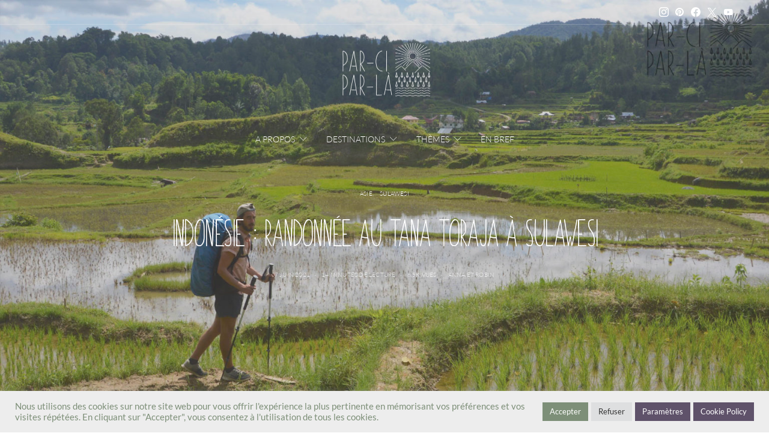

--- FILE ---
content_type: text/html; charset=UTF-8
request_url: https://www.parciparla.travel/indonesie-randonnee-au-tana-toraja-a-sulawesi/
body_size: 58411
content:
<!DOCTYPE html>
<html lang="fr-FR">
<head>
	<meta charset="UTF-8">
	<meta name="viewport" content="width=device-width, initial-scale=1">
	<link rel="profile" href="http://gmpg.org/xfn/11">
		<meta name='robots' content='index, follow, max-image-preview:large, max-snippet:-1, max-video-preview:-1' />

<!-- Google Tag Manager for WordPress by gtm4wp.com -->
<script data-cfasync="false" data-pagespeed-no-defer>
	var gtm4wp_datalayer_name = "dataLayer";
	var dataLayer = dataLayer || [];
</script>
<!-- End Google Tag Manager for WordPress by gtm4wp.com -->
	<!-- This site is optimized with the Yoast SEO plugin v21.4 - https://yoast.com/wordpress/plugins/seo/ -->
	<title>Indonésie : randonnée au Tana Toraja à Sulawesi | Par-ci Par-là</title>
	<meta name="description" content="Randonnée dans le Tana Toraja à Sulawesi, en Indonésie. Partez à la rencontre des Torajas et de leurs us et coutumes" />
	<link rel="canonical" href="https://www.parciparla.travel/indonesie-randonnee-au-tana-toraja-a-sulawesi/" />
	<meta property="og:locale" content="fr_FR" />
	<meta property="og:type" content="article" />
	<meta property="og:title" content="Indonésie : randonnée au Tana Toraja à Sulawesi | Par-ci Par-là" />
	<meta property="og:description" content="Randonnée dans le Tana Toraja à Sulawesi, en Indonésie. Partez à la rencontre des Torajas et de leurs us et coutumes" />
	<meta property="og:url" content="https://www.parciparla.travel/indonesie-randonnee-au-tana-toraja-a-sulawesi/" />
	<meta property="og:site_name" content="Par-ci Par-là" />
	<meta property="article:publisher" content="https://www.facebook.com/parciparlatravellers" />
	<meta property="article:published_time" content="2021-06-07T11:57:28+00:00" />
	<meta property="article:modified_time" content="2021-06-09T23:13:18+00:00" />
	<meta property="og:image" content="https://www.parciparla.travel/wp-content/uploads/2021/05/040.jpg" />
	<meta property="og:image:width" content="1778" />
	<meta property="og:image:height" content="1000" />
	<meta property="og:image:type" content="image/jpeg" />
	<meta name="author" content="Anna et Robin" />
	<meta name="twitter:card" content="summary_large_image" />
	<meta name="twitter:creator" content="@Parciparlatravl" />
	<meta name="twitter:site" content="@Parciparlatravl" />
	<meta name="twitter:label1" content="Écrit par" />
	<meta name="twitter:data1" content="Anna et Robin" />
	<meta name="twitter:label2" content="Durée de lecture estimée" />
	<meta name="twitter:data2" content="16 minutes" />
	<script type="application/ld+json" class="yoast-schema-graph">{"@context":"https://schema.org","@graph":[{"@type":"Article","@id":"https://www.parciparla.travel/indonesie-randonnee-au-tana-toraja-a-sulawesi/#article","isPartOf":{"@id":"https://www.parciparla.travel/indonesie-randonnee-au-tana-toraja-a-sulawesi/"},"author":{"name":"Anna et Robin","@id":"https://www.parciparla.travel/#/schema/person/3b80a92aa3b4ed7e211d893efcddcbea"},"headline":"Indonésie : randonnée au Tana Toraja à Sulawesi","datePublished":"2021-06-07T11:57:28+00:00","dateModified":"2021-06-09T23:13:18+00:00","mainEntityOfPage":{"@id":"https://www.parciparla.travel/indonesie-randonnee-au-tana-toraja-a-sulawesi/"},"wordCount":3763,"commentCount":6,"publisher":{"@id":"https://www.parciparla.travel/#organization"},"image":{"@id":"https://www.parciparla.travel/indonesie-randonnee-au-tana-toraja-a-sulawesi/#primaryimage"},"thumbnailUrl":"https://www.parciparla.travel/wp-content/uploads/2021/05/040.jpg","keywords":["Asie","Indonésie","Pesta","Randonnée","Sulawesi","Tana Toraja","Torajas","Trekking"],"articleSection":["Asie","Sulawesi"],"inLanguage":"fr-FR","potentialAction":[{"@type":"CommentAction","name":"Comment","target":["https://www.parciparla.travel/indonesie-randonnee-au-tana-toraja-a-sulawesi/#respond"]}]},{"@type":"WebPage","@id":"https://www.parciparla.travel/indonesie-randonnee-au-tana-toraja-a-sulawesi/","url":"https://www.parciparla.travel/indonesie-randonnee-au-tana-toraja-a-sulawesi/","name":"Indonésie : randonnée au Tana Toraja à Sulawesi | Par-ci Par-là","isPartOf":{"@id":"https://www.parciparla.travel/#website"},"primaryImageOfPage":{"@id":"https://www.parciparla.travel/indonesie-randonnee-au-tana-toraja-a-sulawesi/#primaryimage"},"image":{"@id":"https://www.parciparla.travel/indonesie-randonnee-au-tana-toraja-a-sulawesi/#primaryimage"},"thumbnailUrl":"https://www.parciparla.travel/wp-content/uploads/2021/05/040.jpg","datePublished":"2021-06-07T11:57:28+00:00","dateModified":"2021-06-09T23:13:18+00:00","description":"Randonnée dans le Tana Toraja à Sulawesi, en Indonésie. Partez à la rencontre des Torajas et de leurs us et coutumes","breadcrumb":{"@id":"https://www.parciparla.travel/indonesie-randonnee-au-tana-toraja-a-sulawesi/#breadcrumb"},"inLanguage":"fr-FR","potentialAction":[{"@type":"ReadAction","target":["https://www.parciparla.travel/indonesie-randonnee-au-tana-toraja-a-sulawesi/"]}]},{"@type":"ImageObject","inLanguage":"fr-FR","@id":"https://www.parciparla.travel/indonesie-randonnee-au-tana-toraja-a-sulawesi/#primaryimage","url":"https://www.parciparla.travel/wp-content/uploads/2021/05/040.jpg","contentUrl":"https://www.parciparla.travel/wp-content/uploads/2021/05/040.jpg","width":1778,"height":1000},{"@type":"BreadcrumbList","@id":"https://www.parciparla.travel/indonesie-randonnee-au-tana-toraja-a-sulawesi/#breadcrumb","itemListElement":[{"@type":"ListItem","position":1,"name":"Accueil","item":"https://www.parciparla.travel/"},{"@type":"ListItem","position":2,"name":"Indonésie : randonnée au Tana Toraja à Sulawesi"}]},{"@type":"WebSite","@id":"https://www.parciparla.travel/#website","url":"https://www.parciparla.travel/","name":"Par-ci Par-là","description":"Travel &amp; Adventure Routes","publisher":{"@id":"https://www.parciparla.travel/#organization"},"potentialAction":[{"@type":"SearchAction","target":{"@type":"EntryPoint","urlTemplate":"https://www.parciparla.travel/?s={search_term_string}"},"query-input":"required name=search_term_string"}],"inLanguage":"fr-FR"},{"@type":"Organization","@id":"https://www.parciparla.travel/#organization","name":"Par-ci Par-là","url":"https://www.parciparla.travel/","logo":{"@type":"ImageObject","inLanguage":"fr-FR","@id":"https://www.parciparla.travel/#/schema/logo/image/","url":"https://www.parciparla.travel/wp-content/uploads/2019/12/logo-M-final_2019-LogoPCPL-horizontal-lightbackground-CMJN-copie.png","contentUrl":"https://www.parciparla.travel/wp-content/uploads/2019/12/logo-M-final_2019-LogoPCPL-horizontal-lightbackground-CMJN-copie.png","width":200,"height":134,"caption":"Par-ci Par-là"},"image":{"@id":"https://www.parciparla.travel/#/schema/logo/image/"},"sameAs":["https://www.facebook.com/parciparlatravellers","https://twitter.com/Parciparlatravl","https://www.instagram.com/parciparlatravel/","https://www.linkedin.com/company/parciparlatravel","https://www.pinterest.fr/parciparlatravel/","https://www.youtube.com/channel/UCBYsSBRJ-x9Vsm8Vb4-2qPA"]},{"@type":"Person","@id":"https://www.parciparla.travel/#/schema/person/3b80a92aa3b4ed7e211d893efcddcbea","name":"Anna et Robin","image":{"@type":"ImageObject","inLanguage":"fr-FR","@id":"https://www.parciparla.travel/#/schema/person/image/","url":"https://www.parciparla.travel/wp-content/uploads/2022/04/anna-et-robin-modified-96x96.png","contentUrl":"https://www.parciparla.travel/wp-content/uploads/2022/04/anna-et-robin-modified-96x96.png","caption":"Anna et Robin"},"sameAs":["http://on-part-ou.blogspot.com/","https://www.instagram.com/anna.g.sx/?hl=fr"],"url":"https://www.parciparla.travel/author/anna-et-robin/"}]}</script>
	<!-- / Yoast SEO plugin. -->


<link rel='dns-prefetch' href='//use.fontawesome.com' />
<link rel="alternate" type="application/rss+xml" title="Par-ci Par-là &raquo; Flux" href="https://www.parciparla.travel/feed/" />
<link rel="alternate" type="application/rss+xml" title="Par-ci Par-là &raquo; Flux des commentaires" href="https://www.parciparla.travel/comments/feed/" />
<link rel="alternate" type="application/rss+xml" title="Par-ci Par-là &raquo; Indonésie : randonnée au Tana Toraja à Sulawesi Flux des commentaires" href="https://www.parciparla.travel/indonesie-randonnee-au-tana-toraja-a-sulawesi/feed/" />
<script>
window._wpemojiSettings = {"baseUrl":"https:\/\/s.w.org\/images\/core\/emoji\/15.0.3\/72x72\/","ext":".png","svgUrl":"https:\/\/s.w.org\/images\/core\/emoji\/15.0.3\/svg\/","svgExt":".svg","source":{"concatemoji":"https:\/\/www.parciparla.travel\/wp-includes\/js\/wp-emoji-release.min.js?ver=6.5.7"}};
/*! This file is auto-generated */
!function(i,n){var o,s,e;function c(e){try{var t={supportTests:e,timestamp:(new Date).valueOf()};sessionStorage.setItem(o,JSON.stringify(t))}catch(e){}}function p(e,t,n){e.clearRect(0,0,e.canvas.width,e.canvas.height),e.fillText(t,0,0);var t=new Uint32Array(e.getImageData(0,0,e.canvas.width,e.canvas.height).data),r=(e.clearRect(0,0,e.canvas.width,e.canvas.height),e.fillText(n,0,0),new Uint32Array(e.getImageData(0,0,e.canvas.width,e.canvas.height).data));return t.every(function(e,t){return e===r[t]})}function u(e,t,n){switch(t){case"flag":return n(e,"\ud83c\udff3\ufe0f\u200d\u26a7\ufe0f","\ud83c\udff3\ufe0f\u200b\u26a7\ufe0f")?!1:!n(e,"\ud83c\uddfa\ud83c\uddf3","\ud83c\uddfa\u200b\ud83c\uddf3")&&!n(e,"\ud83c\udff4\udb40\udc67\udb40\udc62\udb40\udc65\udb40\udc6e\udb40\udc67\udb40\udc7f","\ud83c\udff4\u200b\udb40\udc67\u200b\udb40\udc62\u200b\udb40\udc65\u200b\udb40\udc6e\u200b\udb40\udc67\u200b\udb40\udc7f");case"emoji":return!n(e,"\ud83d\udc26\u200d\u2b1b","\ud83d\udc26\u200b\u2b1b")}return!1}function f(e,t,n){var r="undefined"!=typeof WorkerGlobalScope&&self instanceof WorkerGlobalScope?new OffscreenCanvas(300,150):i.createElement("canvas"),a=r.getContext("2d",{willReadFrequently:!0}),o=(a.textBaseline="top",a.font="600 32px Arial",{});return e.forEach(function(e){o[e]=t(a,e,n)}),o}function t(e){var t=i.createElement("script");t.src=e,t.defer=!0,i.head.appendChild(t)}"undefined"!=typeof Promise&&(o="wpEmojiSettingsSupports",s=["flag","emoji"],n.supports={everything:!0,everythingExceptFlag:!0},e=new Promise(function(e){i.addEventListener("DOMContentLoaded",e,{once:!0})}),new Promise(function(t){var n=function(){try{var e=JSON.parse(sessionStorage.getItem(o));if("object"==typeof e&&"number"==typeof e.timestamp&&(new Date).valueOf()<e.timestamp+604800&&"object"==typeof e.supportTests)return e.supportTests}catch(e){}return null}();if(!n){if("undefined"!=typeof Worker&&"undefined"!=typeof OffscreenCanvas&&"undefined"!=typeof URL&&URL.createObjectURL&&"undefined"!=typeof Blob)try{var e="postMessage("+f.toString()+"("+[JSON.stringify(s),u.toString(),p.toString()].join(",")+"));",r=new Blob([e],{type:"text/javascript"}),a=new Worker(URL.createObjectURL(r),{name:"wpTestEmojiSupports"});return void(a.onmessage=function(e){c(n=e.data),a.terminate(),t(n)})}catch(e){}c(n=f(s,u,p))}t(n)}).then(function(e){for(var t in e)n.supports[t]=e[t],n.supports.everything=n.supports.everything&&n.supports[t],"flag"!==t&&(n.supports.everythingExceptFlag=n.supports.everythingExceptFlag&&n.supports[t]);n.supports.everythingExceptFlag=n.supports.everythingExceptFlag&&!n.supports.flag,n.DOMReady=!1,n.readyCallback=function(){n.DOMReady=!0}}).then(function(){return e}).then(function(){var e;n.supports.everything||(n.readyCallback(),(e=n.source||{}).concatemoji?t(e.concatemoji):e.wpemoji&&e.twemoji&&(t(e.twemoji),t(e.wpemoji)))}))}((window,document),window._wpemojiSettings);
</script>
<link rel='stylesheet' id='sbi_styles-css' href='https://www.parciparla.travel/wp-content/plugins/instagram-feed/css/sbi-styles.min.css?ver=6.2.4' media='all' />
<link rel='alternate stylesheet' id='powerkit-icons-css' href='https://www.parciparla.travel/wp-content/plugins/powerkit/assets/fonts/powerkit-icons.woff?ver=2.9.3' as='font' type='font/wof' crossorigin />
<link rel='stylesheet' id='powerkit-css' href='https://www.parciparla.travel/wp-content/plugins/powerkit/assets/css/powerkit.css?ver=2.9.3' media='all' />
<link rel='stylesheet' id='premium-addons-css' href='https://www.parciparla.travel/wp-content/plugins/premium-addons-for-elementor/assets/frontend/min-css/premium-addons.min.css?ver=4.10.11' media='all' />
<style id='wp-emoji-styles-inline-css'>

	img.wp-smiley, img.emoji {
		display: inline !important;
		border: none !important;
		box-shadow: none !important;
		height: 1em !important;
		width: 1em !important;
		margin: 0 0.07em !important;
		vertical-align: -0.1em !important;
		background: none !important;
		padding: 0 !important;
	}
</style>
<link rel='stylesheet' id='wp-block-library-css' href='https://www.parciparla.travel/wp-includes/css/dist/block-library/style.min.css?ver=6.5.7' media='all' />
<link rel='stylesheet' id='csco-block-posts-sidebar-style-css' href='https://www.parciparla.travel/wp-content/themes/authentic/css/blocks/posts-sidebar.css?ver=1615395592' media='all' />
<link rel='stylesheet' id='csco-block-twitter-slider-style-css' href='https://www.parciparla.travel/wp-content/themes/authentic/css/blocks/twitter-slider.css?ver=1615395592' media='all' />
<link rel='stylesheet' id='csco-block-tiles-style-css' href='https://www.parciparla.travel/wp-content/themes/authentic/css/blocks/tiles.css?ver=1615395592' media='all' />
<link rel='stylesheet' id='csco-block-horizontal-tiles-style-css' href='https://www.parciparla.travel/wp-content/themes/authentic/css/blocks/horizontal-tiles.css?ver=1615395592' media='all' />
<link rel='stylesheet' id='csco-block-full-style-css' href='https://www.parciparla.travel/wp-content/themes/authentic/css/blocks/full.css?ver=1615395592' media='all' />
<link rel='stylesheet' id='csco-block-slider-style-css' href='https://www.parciparla.travel/wp-content/themes/authentic/css/blocks/slider.css?ver=1615395592' media='all' />
<link rel='stylesheet' id='csco-block-carousel-style-css' href='https://www.parciparla.travel/wp-content/themes/authentic/css/blocks/carousel.css?ver=1615395592' media='all' />
<link rel='stylesheet' id='csco-block-wide-style-css' href='https://www.parciparla.travel/wp-content/themes/authentic/css/blocks/wide.css?ver=1615395592' media='all' />
<link rel='stylesheet' id='csco-block-narrow-style-css' href='https://www.parciparla.travel/wp-content/themes/authentic/css/blocks/narrow.css?ver=1615395592' media='all' />
<style id='classic-theme-styles-inline-css'>
/*! This file is auto-generated */
.wp-block-button__link{color:#fff;background-color:#32373c;border-radius:9999px;box-shadow:none;text-decoration:none;padding:calc(.667em + 2px) calc(1.333em + 2px);font-size:1.125em}.wp-block-file__button{background:#32373c;color:#fff;text-decoration:none}
</style>
<style id='global-styles-inline-css'>
body{--wp--preset--color--black: #000000;--wp--preset--color--cyan-bluish-gray: #abb8c3;--wp--preset--color--white: #ffffff;--wp--preset--color--pale-pink: #f78da7;--wp--preset--color--vivid-red: #cf2e2e;--wp--preset--color--luminous-vivid-orange: #ff6900;--wp--preset--color--luminous-vivid-amber: #fcb900;--wp--preset--color--light-green-cyan: #7bdcb5;--wp--preset--color--vivid-green-cyan: #00d084;--wp--preset--color--pale-cyan-blue: #8ed1fc;--wp--preset--color--vivid-cyan-blue: #0693e3;--wp--preset--color--vivid-purple: #9b51e0;--wp--preset--gradient--vivid-cyan-blue-to-vivid-purple: linear-gradient(135deg,rgba(6,147,227,1) 0%,rgb(155,81,224) 100%);--wp--preset--gradient--light-green-cyan-to-vivid-green-cyan: linear-gradient(135deg,rgb(122,220,180) 0%,rgb(0,208,130) 100%);--wp--preset--gradient--luminous-vivid-amber-to-luminous-vivid-orange: linear-gradient(135deg,rgba(252,185,0,1) 0%,rgba(255,105,0,1) 100%);--wp--preset--gradient--luminous-vivid-orange-to-vivid-red: linear-gradient(135deg,rgba(255,105,0,1) 0%,rgb(207,46,46) 100%);--wp--preset--gradient--very-light-gray-to-cyan-bluish-gray: linear-gradient(135deg,rgb(238,238,238) 0%,rgb(169,184,195) 100%);--wp--preset--gradient--cool-to-warm-spectrum: linear-gradient(135deg,rgb(74,234,220) 0%,rgb(151,120,209) 20%,rgb(207,42,186) 40%,rgb(238,44,130) 60%,rgb(251,105,98) 80%,rgb(254,248,76) 100%);--wp--preset--gradient--blush-light-purple: linear-gradient(135deg,rgb(255,206,236) 0%,rgb(152,150,240) 100%);--wp--preset--gradient--blush-bordeaux: linear-gradient(135deg,rgb(254,205,165) 0%,rgb(254,45,45) 50%,rgb(107,0,62) 100%);--wp--preset--gradient--luminous-dusk: linear-gradient(135deg,rgb(255,203,112) 0%,rgb(199,81,192) 50%,rgb(65,88,208) 100%);--wp--preset--gradient--pale-ocean: linear-gradient(135deg,rgb(255,245,203) 0%,rgb(182,227,212) 50%,rgb(51,167,181) 100%);--wp--preset--gradient--electric-grass: linear-gradient(135deg,rgb(202,248,128) 0%,rgb(113,206,126) 100%);--wp--preset--gradient--midnight: linear-gradient(135deg,rgb(2,3,129) 0%,rgb(40,116,252) 100%);--wp--preset--font-size--small: 13px;--wp--preset--font-size--medium: 20px;--wp--preset--font-size--large: 36px;--wp--preset--font-size--x-large: 42px;--wp--preset--spacing--20: 0.44rem;--wp--preset--spacing--30: 0.67rem;--wp--preset--spacing--40: 1rem;--wp--preset--spacing--50: 1.5rem;--wp--preset--spacing--60: 2.25rem;--wp--preset--spacing--70: 3.38rem;--wp--preset--spacing--80: 5.06rem;--wp--preset--shadow--natural: 6px 6px 9px rgba(0, 0, 0, 0.2);--wp--preset--shadow--deep: 12px 12px 50px rgba(0, 0, 0, 0.4);--wp--preset--shadow--sharp: 6px 6px 0px rgba(0, 0, 0, 0.2);--wp--preset--shadow--outlined: 6px 6px 0px -3px rgba(255, 255, 255, 1), 6px 6px rgba(0, 0, 0, 1);--wp--preset--shadow--crisp: 6px 6px 0px rgba(0, 0, 0, 1);}:where(.is-layout-flex){gap: 0.5em;}:where(.is-layout-grid){gap: 0.5em;}body .is-layout-flex{display: flex;}body .is-layout-flex{flex-wrap: wrap;align-items: center;}body .is-layout-flex > *{margin: 0;}body .is-layout-grid{display: grid;}body .is-layout-grid > *{margin: 0;}:where(.wp-block-columns.is-layout-flex){gap: 2em;}:where(.wp-block-columns.is-layout-grid){gap: 2em;}:where(.wp-block-post-template.is-layout-flex){gap: 1.25em;}:where(.wp-block-post-template.is-layout-grid){gap: 1.25em;}.has-black-color{color: var(--wp--preset--color--black) !important;}.has-cyan-bluish-gray-color{color: var(--wp--preset--color--cyan-bluish-gray) !important;}.has-white-color{color: var(--wp--preset--color--white) !important;}.has-pale-pink-color{color: var(--wp--preset--color--pale-pink) !important;}.has-vivid-red-color{color: var(--wp--preset--color--vivid-red) !important;}.has-luminous-vivid-orange-color{color: var(--wp--preset--color--luminous-vivid-orange) !important;}.has-luminous-vivid-amber-color{color: var(--wp--preset--color--luminous-vivid-amber) !important;}.has-light-green-cyan-color{color: var(--wp--preset--color--light-green-cyan) !important;}.has-vivid-green-cyan-color{color: var(--wp--preset--color--vivid-green-cyan) !important;}.has-pale-cyan-blue-color{color: var(--wp--preset--color--pale-cyan-blue) !important;}.has-vivid-cyan-blue-color{color: var(--wp--preset--color--vivid-cyan-blue) !important;}.has-vivid-purple-color{color: var(--wp--preset--color--vivid-purple) !important;}.has-black-background-color{background-color: var(--wp--preset--color--black) !important;}.has-cyan-bluish-gray-background-color{background-color: var(--wp--preset--color--cyan-bluish-gray) !important;}.has-white-background-color{background-color: var(--wp--preset--color--white) !important;}.has-pale-pink-background-color{background-color: var(--wp--preset--color--pale-pink) !important;}.has-vivid-red-background-color{background-color: var(--wp--preset--color--vivid-red) !important;}.has-luminous-vivid-orange-background-color{background-color: var(--wp--preset--color--luminous-vivid-orange) !important;}.has-luminous-vivid-amber-background-color{background-color: var(--wp--preset--color--luminous-vivid-amber) !important;}.has-light-green-cyan-background-color{background-color: var(--wp--preset--color--light-green-cyan) !important;}.has-vivid-green-cyan-background-color{background-color: var(--wp--preset--color--vivid-green-cyan) !important;}.has-pale-cyan-blue-background-color{background-color: var(--wp--preset--color--pale-cyan-blue) !important;}.has-vivid-cyan-blue-background-color{background-color: var(--wp--preset--color--vivid-cyan-blue) !important;}.has-vivid-purple-background-color{background-color: var(--wp--preset--color--vivid-purple) !important;}.has-black-border-color{border-color: var(--wp--preset--color--black) !important;}.has-cyan-bluish-gray-border-color{border-color: var(--wp--preset--color--cyan-bluish-gray) !important;}.has-white-border-color{border-color: var(--wp--preset--color--white) !important;}.has-pale-pink-border-color{border-color: var(--wp--preset--color--pale-pink) !important;}.has-vivid-red-border-color{border-color: var(--wp--preset--color--vivid-red) !important;}.has-luminous-vivid-orange-border-color{border-color: var(--wp--preset--color--luminous-vivid-orange) !important;}.has-luminous-vivid-amber-border-color{border-color: var(--wp--preset--color--luminous-vivid-amber) !important;}.has-light-green-cyan-border-color{border-color: var(--wp--preset--color--light-green-cyan) !important;}.has-vivid-green-cyan-border-color{border-color: var(--wp--preset--color--vivid-green-cyan) !important;}.has-pale-cyan-blue-border-color{border-color: var(--wp--preset--color--pale-cyan-blue) !important;}.has-vivid-cyan-blue-border-color{border-color: var(--wp--preset--color--vivid-cyan-blue) !important;}.has-vivid-purple-border-color{border-color: var(--wp--preset--color--vivid-purple) !important;}.has-vivid-cyan-blue-to-vivid-purple-gradient-background{background: var(--wp--preset--gradient--vivid-cyan-blue-to-vivid-purple) !important;}.has-light-green-cyan-to-vivid-green-cyan-gradient-background{background: var(--wp--preset--gradient--light-green-cyan-to-vivid-green-cyan) !important;}.has-luminous-vivid-amber-to-luminous-vivid-orange-gradient-background{background: var(--wp--preset--gradient--luminous-vivid-amber-to-luminous-vivid-orange) !important;}.has-luminous-vivid-orange-to-vivid-red-gradient-background{background: var(--wp--preset--gradient--luminous-vivid-orange-to-vivid-red) !important;}.has-very-light-gray-to-cyan-bluish-gray-gradient-background{background: var(--wp--preset--gradient--very-light-gray-to-cyan-bluish-gray) !important;}.has-cool-to-warm-spectrum-gradient-background{background: var(--wp--preset--gradient--cool-to-warm-spectrum) !important;}.has-blush-light-purple-gradient-background{background: var(--wp--preset--gradient--blush-light-purple) !important;}.has-blush-bordeaux-gradient-background{background: var(--wp--preset--gradient--blush-bordeaux) !important;}.has-luminous-dusk-gradient-background{background: var(--wp--preset--gradient--luminous-dusk) !important;}.has-pale-ocean-gradient-background{background: var(--wp--preset--gradient--pale-ocean) !important;}.has-electric-grass-gradient-background{background: var(--wp--preset--gradient--electric-grass) !important;}.has-midnight-gradient-background{background: var(--wp--preset--gradient--midnight) !important;}.has-small-font-size{font-size: var(--wp--preset--font-size--small) !important;}.has-medium-font-size{font-size: var(--wp--preset--font-size--medium) !important;}.has-large-font-size{font-size: var(--wp--preset--font-size--large) !important;}.has-x-large-font-size{font-size: var(--wp--preset--font-size--x-large) !important;}
.wp-block-navigation a:where(:not(.wp-element-button)){color: inherit;}
:where(.wp-block-post-template.is-layout-flex){gap: 1.25em;}:where(.wp-block-post-template.is-layout-grid){gap: 1.25em;}
:where(.wp-block-columns.is-layout-flex){gap: 2em;}:where(.wp-block-columns.is-layout-grid){gap: 2em;}
.wp-block-pullquote{font-size: 1.5em;line-height: 1.6;}
</style>
<link rel='stylesheet' id='cookie-law-info-css' href='https://www.parciparla.travel/wp-content/plugins/cookie-law-info/legacy/public/css/cookie-law-info-public.css?ver=3.2.2' media='all' />
<link rel='stylesheet' id='cookie-law-info-gdpr-css' href='https://www.parciparla.travel/wp-content/plugins/cookie-law-info/legacy/public/css/cookie-law-info-gdpr.css?ver=3.2.2' media='all' />
<link rel='stylesheet' id='dashicons-css' href='https://www.parciparla.travel/wp-includes/css/dashicons.min.css?ver=6.5.7' media='all' />
<link rel='stylesheet' id='post-views-counter-frontend-css' href='https://www.parciparla.travel/wp-content/plugins/post-views-counter/css/frontend.min.css?ver=1.4.6' media='all' />
<link rel='stylesheet' id='powerkit-author-box-css' href='https://www.parciparla.travel/wp-content/plugins/powerkit/modules/author-box/public/css/public-powerkit-author-box.css?ver=2.9.3' media='all' />
<link rel='stylesheet' id='powerkit-basic-elements-css' href='https://www.parciparla.travel/wp-content/plugins/powerkit/modules/basic-elements/public/css/public-powerkit-basic-elements.css?ver=2.9.3' media='screen' />
<link rel='stylesheet' id='powerkit-coming-soon-css' href='https://www.parciparla.travel/wp-content/plugins/powerkit/modules/coming-soon/public/css/public-powerkit-coming-soon.css?ver=2.9.3' media='all' />
<link rel='stylesheet' id='powerkit-content-formatting-css' href='https://www.parciparla.travel/wp-content/plugins/powerkit/modules/content-formatting/public/css/public-powerkit-content-formatting.css?ver=2.9.3' media='all' />
<link rel='stylesheet' id='powerkit-сontributors-css' href='https://www.parciparla.travel/wp-content/plugins/powerkit/modules/contributors/public/css/public-powerkit-contributors.css?ver=2.9.3' media='all' />
<link rel='stylesheet' id='powerkit-facebook-css' href='https://www.parciparla.travel/wp-content/plugins/powerkit/modules/facebook/public/css/public-powerkit-facebook.css?ver=2.9.3' media='all' />
<link rel='stylesheet' id='powerkit-featured-categories-css' href='https://www.parciparla.travel/wp-content/plugins/powerkit/modules/featured-categories/public/css/public-powerkit-featured-categories.css?ver=2.9.3' media='all' />
<link rel='stylesheet' id='powerkit-inline-posts-css' href='https://www.parciparla.travel/wp-content/plugins/powerkit/modules/inline-posts/public/css/public-powerkit-inline-posts.css?ver=2.9.3' media='all' />
<link rel='stylesheet' id='powerkit-instagram-css' href='https://www.parciparla.travel/wp-content/plugins/powerkit/modules/instagram/public/css/public-powerkit-instagram.css?ver=2.9.3' media='all' />
<link rel='stylesheet' id='powerkit-justified-gallery-css' href='https://www.parciparla.travel/wp-content/plugins/powerkit/modules/justified-gallery/public/css/public-powerkit-justified-gallery.css?ver=2.9.3' media='all' />
<link rel='stylesheet' id='powerkit-lazyload-css' href='https://www.parciparla.travel/wp-content/plugins/powerkit/modules/lazyload/public/css/public-powerkit-lazyload.css?ver=2.9.3' media='all' />
<link rel='stylesheet' id='glightbox-css' href='https://www.parciparla.travel/wp-content/plugins/powerkit/modules/lightbox/public/css/glightbox.min.css?ver=2.9.3' media='all' />
<link rel='stylesheet' id='powerkit-lightbox-css' href='https://www.parciparla.travel/wp-content/plugins/powerkit/modules/lightbox/public/css/public-powerkit-lightbox.css?ver=2.9.3' media='all' />
<link rel='stylesheet' id='powerkit-opt-in-forms-css' href='https://www.parciparla.travel/wp-content/plugins/powerkit/modules/opt-in-forms/public/css/public-powerkit-opt-in-forms.css?ver=2.9.3' media='all' />
<link rel='stylesheet' id='powerkit-pinterest-css' href='https://www.parciparla.travel/wp-content/plugins/powerkit/modules/pinterest/public/css/public-powerkit-pinterest.css?ver=2.9.3' media='all' />
<link rel='stylesheet' id='powerkit-scroll-to-top-css' href='https://www.parciparla.travel/wp-content/plugins/powerkit/modules/scroll-to-top/public/css/public-powerkit-scroll-to-top.css?ver=2.9.3' media='all' />
<link rel='stylesheet' id='powerkit-share-buttons-css' href='https://www.parciparla.travel/wp-content/plugins/powerkit/modules/share-buttons/public/css/public-powerkit-share-buttons.css?ver=2.9.3' media='all' />
<link rel='stylesheet' id='powerkit-social-links-css' href='https://www.parciparla.travel/wp-content/plugins/powerkit/modules/social-links/public/css/public-powerkit-social-links.css?ver=2.9.3' media='all' />
<link rel='stylesheet' id='powerkit-table-of-contents-css' href='https://www.parciparla.travel/wp-content/plugins/powerkit/modules/table-of-contents/public/css/public-powerkit-table-of-contents.css?ver=2.9.3' media='all' />
<link rel='stylesheet' id='powerkit-twitter-css' href='https://www.parciparla.travel/wp-content/plugins/powerkit/modules/twitter/public/css/public-powerkit-twitter.css?ver=2.9.3' media='all' />
<link rel='stylesheet' id='powerkit-widget-about-css' href='https://www.parciparla.travel/wp-content/plugins/powerkit/modules/widget-about/public/css/public-powerkit-widget-about.css?ver=2.9.3' media='all' />
<link rel='stylesheet' id='uaf_client_css-css' href='https://www.parciparla.travel/wp-content/uploads/useanyfont/uaf.css?ver=1698158213' media='all' />
<link rel='stylesheet' id='widgetopts-styles-css' href='https://www.parciparla.travel/wp-content/plugins/widget-options/assets/css/widget-options.css?ver=4.0.6.1' media='all' />
<link rel='stylesheet' id='mc4wp-form-themes-css' href='https://www.parciparla.travel/wp-content/plugins/mailchimp-for-wp/assets/css/form-themes.css?ver=4.9.13' media='all' />
<link rel='stylesheet' id='csco-styles-css' href='https://www.parciparla.travel/wp-content/themes/authentic/style.css?ver=6.2.5' media='all' />
<style id='csco-styles-inline-css'>
:root {--large-sm-margin-top: -60px}:root {--large-lg-margin-top: -1px - 40px - 160px - 60px}:root {--large-sm-padding-top: 60px}:root {--large-lg-padding-top: 1px + 40px + 160px + 60px}
</style>
<link rel='stylesheet' id='searchwp-forms-css' href='https://www.parciparla.travel/wp-content/plugins/searchwp-live-ajax-search/assets/styles/frontend/search-forms.css?ver=1.8.2' media='all' />
<link rel='stylesheet' id='searchwp-live-search-css' href='https://www.parciparla.travel/wp-content/plugins/searchwp-live-ajax-search/assets/styles/style.css?ver=1.8.2' media='all' />
<style id='searchwp-live-search-inline-css'>
.searchwp-live-search-result .searchwp-live-search-result--title a {
  font-size: 16px;
}
.searchwp-live-search-result .searchwp-live-search-result--price {
  font-size: 14px;
}
.searchwp-live-search-result .searchwp-live-search-result--add-to-cart .button {
  font-size: 14px;
}

</style>
<link rel='stylesheet' id='font-awesome-official-css' href='https://use.fontawesome.com/releases/v5.15.2/css/all.css' media='all' integrity="sha384-vSIIfh2YWi9wW0r9iZe7RJPrKwp6bG+s9QZMoITbCckVJqGCCRhc+ccxNcdpHuYu" crossorigin="anonymous" />
<link rel='stylesheet' id='csco-legacy-features-css' href='https://www.parciparla.travel/wp-content/themes/authentic/css/legacy-features.css?ver=6.2.5' media='all' />
<link rel='stylesheet' id='elementor-frontend-css' href='https://www.parciparla.travel/wp-content/plugins/elementor/assets/css/frontend-lite.min.css?ver=3.16.6' media='all' />
<link rel='stylesheet' id='eael-general-css' href='https://www.parciparla.travel/wp-content/plugins/essential-addons-for-elementor-lite/assets/front-end/css/view/general.min.css?ver=5.8.12' media='all' />
<link rel='stylesheet' id='font-awesome-official-v4shim-css' href='https://use.fontawesome.com/releases/v5.15.2/css/v4-shims.css' media='all' integrity="sha384-1CjXmylX8++C7CVZORGA9EwcbYDfZV2D4Kl1pTm3hp2I/usHDafIrgBJNuRTDQ4f" crossorigin="anonymous" />
<style id='font-awesome-official-v4shim-inline-css'>
@font-face {
font-family: "FontAwesome";
font-display: block;
src: url("https://use.fontawesome.com/releases/v5.15.2/webfonts/fa-brands-400.eot"),
		url("https://use.fontawesome.com/releases/v5.15.2/webfonts/fa-brands-400.eot?#iefix") format("embedded-opentype"),
		url("https://use.fontawesome.com/releases/v5.15.2/webfonts/fa-brands-400.woff2") format("woff2"),
		url("https://use.fontawesome.com/releases/v5.15.2/webfonts/fa-brands-400.woff") format("woff"),
		url("https://use.fontawesome.com/releases/v5.15.2/webfonts/fa-brands-400.ttf") format("truetype"),
		url("https://use.fontawesome.com/releases/v5.15.2/webfonts/fa-brands-400.svg#fontawesome") format("svg");
}

@font-face {
font-family: "FontAwesome";
font-display: block;
src: url("https://use.fontawesome.com/releases/v5.15.2/webfonts/fa-solid-900.eot"),
		url("https://use.fontawesome.com/releases/v5.15.2/webfonts/fa-solid-900.eot?#iefix") format("embedded-opentype"),
		url("https://use.fontawesome.com/releases/v5.15.2/webfonts/fa-solid-900.woff2") format("woff2"),
		url("https://use.fontawesome.com/releases/v5.15.2/webfonts/fa-solid-900.woff") format("woff"),
		url("https://use.fontawesome.com/releases/v5.15.2/webfonts/fa-solid-900.ttf") format("truetype"),
		url("https://use.fontawesome.com/releases/v5.15.2/webfonts/fa-solid-900.svg#fontawesome") format("svg");
}

@font-face {
font-family: "FontAwesome";
font-display: block;
src: url("https://use.fontawesome.com/releases/v5.15.2/webfonts/fa-regular-400.eot"),
		url("https://use.fontawesome.com/releases/v5.15.2/webfonts/fa-regular-400.eot?#iefix") format("embedded-opentype"),
		url("https://use.fontawesome.com/releases/v5.15.2/webfonts/fa-regular-400.woff2") format("woff2"),
		url("https://use.fontawesome.com/releases/v5.15.2/webfonts/fa-regular-400.woff") format("woff"),
		url("https://use.fontawesome.com/releases/v5.15.2/webfonts/fa-regular-400.ttf") format("truetype"),
		url("https://use.fontawesome.com/releases/v5.15.2/webfonts/fa-regular-400.svg#fontawesome") format("svg");
unicode-range: U+F004-F005,U+F007,U+F017,U+F022,U+F024,U+F02E,U+F03E,U+F044,U+F057-F059,U+F06E,U+F070,U+F075,U+F07B-F07C,U+F080,U+F086,U+F089,U+F094,U+F09D,U+F0A0,U+F0A4-F0A7,U+F0C5,U+F0C7-F0C8,U+F0E0,U+F0EB,U+F0F3,U+F0F8,U+F0FE,U+F111,U+F118-F11A,U+F11C,U+F133,U+F144,U+F146,U+F14A,U+F14D-F14E,U+F150-F152,U+F15B-F15C,U+F164-F165,U+F185-F186,U+F191-F192,U+F1AD,U+F1C1-F1C9,U+F1CD,U+F1D8,U+F1E3,U+F1EA,U+F1F6,U+F1F9,U+F20A,U+F247-F249,U+F24D,U+F254-F25B,U+F25D,U+F267,U+F271-F274,U+F279,U+F28B,U+F28D,U+F2B5-F2B6,U+F2B9,U+F2BB,U+F2BD,U+F2C1-F2C2,U+F2D0,U+F2D2,U+F2DC,U+F2ED,U+F328,U+F358-F35B,U+F3A5,U+F3D1,U+F410,U+F4AD;
}
</style>
<script src="https://www.parciparla.travel/wp-includes/js/jquery/jquery.min.js?ver=3.7.1" id="jquery-core-js"></script>
<script src="https://www.parciparla.travel/wp-includes/js/jquery/jquery-migrate.min.js?ver=3.4.1" id="jquery-migrate-js"></script>
<script id="cookie-law-info-js-extra">
var Cli_Data = {"nn_cookie_ids":[],"cookielist":[],"non_necessary_cookies":[],"ccpaEnabled":"","ccpaRegionBased":"","ccpaBarEnabled":"","strictlyEnabled":["necessary","obligatoire"],"ccpaType":"gdpr","js_blocking":"1","custom_integration":"","triggerDomRefresh":"","secure_cookies":""};
var cli_cookiebar_settings = {"animate_speed_hide":"500","animate_speed_show":"500","background":"#ededed","border":"#b1a6a6c2","border_on":"","button_1_button_colour":"#7d8f78","button_1_button_hover":"#647260","button_1_link_colour":"#fff","button_1_as_button":"1","button_1_new_win":"","button_2_button_colour":"#5f526a","button_2_button_hover":"#4c4255","button_2_link_colour":"#ffffff","button_2_as_button":"1","button_2_hidebar":"","button_3_button_colour":"#dedfe0","button_3_button_hover":"#b2b2b3","button_3_link_colour":"#333333","button_3_as_button":"1","button_3_new_win":"","button_4_button_colour":"#5f526a","button_4_button_hover":"#4c4255","button_4_link_colour":"#ffffff","button_4_as_button":"1","button_7_button_colour":"#5f526a","button_7_button_hover":"#4c4255","button_7_link_colour":"#fff","button_7_as_button":"1","button_7_new_win":"","font_family":"inherit","header_fix":"","notify_animate_hide":"1","notify_animate_show":"","notify_div_id":"#cookie-law-info-bar","notify_position_horizontal":"right","notify_position_vertical":"bottom","scroll_close":"","scroll_close_reload":"","accept_close_reload":"","reject_close_reload":"","showagain_tab":"","showagain_background":"#fff","showagain_border":"#000","showagain_div_id":"#cookie-law-info-again","showagain_x_position":"100px","text":"#7d8f78","show_once_yn":"","show_once":"10000","logging_on":"","as_popup":"","popup_overlay":"1","bar_heading_text":"","cookie_bar_as":"banner","popup_showagain_position":"bottom-right","widget_position":"left"};
var log_object = {"ajax_url":"https:\/\/www.parciparla.travel\/wp-admin\/admin-ajax.php"};
</script>
<script src="https://www.parciparla.travel/wp-content/plugins/cookie-law-info/legacy/public/js/cookie-law-info-public.js?ver=3.2.2" id="cookie-law-info-js"></script>
<link rel="https://api.w.org/" href="https://www.parciparla.travel/wp-json/" /><link rel="alternate" type="application/json" href="https://www.parciparla.travel/wp-json/wp/v2/posts/5901" /><link rel="EditURI" type="application/rsd+xml" title="RSD" href="https://www.parciparla.travel/xmlrpc.php?rsd" />
<link rel='shortlink' href='https://www.parciparla.travel/?p=5901' />
<link rel="alternate" type="application/json+oembed" href="https://www.parciparla.travel/wp-json/oembed/1.0/embed?url=https%3A%2F%2Fwww.parciparla.travel%2Findonesie-randonnee-au-tana-toraja-a-sulawesi%2F" />
<link rel="alternate" type="text/xml+oembed" href="https://www.parciparla.travel/wp-json/oembed/1.0/embed?url=https%3A%2F%2Fwww.parciparla.travel%2Findonesie-randonnee-au-tana-toraja-a-sulawesi%2F&#038;format=xml" />

		<!-- GA Google Analytics @ https://m0n.co/ga -->
		<script async src="https://www.googletagmanager.com/gtag/js?id=G-FR9CCFJ0FT"></script>
		<script>
			window.dataLayer = window.dataLayer || [];
			function gtag(){dataLayer.push(arguments);}
			gtag('js', new Date());
			gtag('config', 'G-FR9CCFJ0FT');
		</script>

	<!-- Google Tag Manager (noscript) -->
<noscript><iframe src="https://www.googletagmanager.com/ns.html?id=GTM-M48VMPP"
height="0" width="0" style="display:none;visibility:hidden"></iframe></noscript>
<!-- End Google Tag Manager (noscript) -->
<meta name="p:domain_verify" content="2e90848b586b0ade273fffd7fe938b2a"/>
<script async src="https://pagead2.googlesyndication.com/pagead/js/adsbygoogle.js?client=ca-pub-9078503461282579"
     crossorigin="anonymous"></script>
<meta name="facebook-domain-verification" content="o508258pr2o7nt7z08g4utjiamvoe5" />
<!-- Global site tag (gtag.js) - Google Ads: 1018286651 --> <script async src="https://www.googletagmanager.com/gtag/js?id=AW-1018286651"></script> <script> window.dataLayer = window.dataLayer || []; function gtag(){dataLayer.push(arguments);} gtag('js', new Date()); gtag('config', 'AW-1018286651'); </script><script id="wpcp_disable_selection" type="text/javascript">
var image_save_msg='You are not allowed to save images!';
	var no_menu_msg='Context Menu disabled!';
	var smessage = "Content is protected !!";

function disableEnterKey(e)
{
	var elemtype = e.target.tagName;
	
	elemtype = elemtype.toUpperCase();
	
	if (elemtype == "TEXT" || elemtype == "TEXTAREA" || elemtype == "INPUT" || elemtype == "PASSWORD" || elemtype == "SELECT" || elemtype == "OPTION" || elemtype == "EMBED")
	{
		elemtype = 'TEXT';
	}
	
	if (e.ctrlKey){
     var key;
     if(window.event)
          key = window.event.keyCode;     //IE
     else
          key = e.which;     //firefox (97)
    //if (key != 17) alert(key);
     if (elemtype!= 'TEXT' && (key == 97 || key == 65 || key == 67 || key == 99 || key == 88 || key == 120 || key == 26 || key == 85  || key == 86 || key == 83 || key == 43 || key == 73))
     {
		if(wccp_free_iscontenteditable(e)) return true;
		show_wpcp_message('You are not allowed to copy content or view source');
		return false;
     }else
     	return true;
     }
}


/*For contenteditable tags*/
function wccp_free_iscontenteditable(e)
{
	var e = e || window.event; // also there is no e.target property in IE. instead IE uses window.event.srcElement
  	
	var target = e.target || e.srcElement;

	var elemtype = e.target.nodeName;
	
	elemtype = elemtype.toUpperCase();
	
	var iscontenteditable = "false";
		
	if(typeof target.getAttribute!="undefined" ) iscontenteditable = target.getAttribute("contenteditable"); // Return true or false as string
	
	var iscontenteditable2 = false;
	
	if(typeof target.isContentEditable!="undefined" ) iscontenteditable2 = target.isContentEditable; // Return true or false as boolean

	if(target.parentElement.isContentEditable) iscontenteditable2 = true;
	
	if (iscontenteditable == "true" || iscontenteditable2 == true)
	{
		if(typeof target.style!="undefined" ) target.style.cursor = "text";
		
		return true;
	}
}

////////////////////////////////////
function disable_copy(e)
{	
	var e = e || window.event; // also there is no e.target property in IE. instead IE uses window.event.srcElement
	
	var elemtype = e.target.tagName;
	
	elemtype = elemtype.toUpperCase();
	
	if (elemtype == "TEXT" || elemtype == "TEXTAREA" || elemtype == "INPUT" || elemtype == "PASSWORD" || elemtype == "SELECT" || elemtype == "OPTION" || elemtype == "EMBED")
	{
		elemtype = 'TEXT';
	}
	
	if(wccp_free_iscontenteditable(e)) return true;
	
	var isSafari = /Safari/.test(navigator.userAgent) && /Apple Computer/.test(navigator.vendor);
	
	var checker_IMG = '';
	if (elemtype == "IMG" && checker_IMG == 'checked' && e.detail >= 2) {show_wpcp_message(alertMsg_IMG);return false;}
	if (elemtype != "TEXT")
	{
		if (smessage !== "" && e.detail == 2)
			show_wpcp_message(smessage);
		
		if (isSafari)
			return true;
		else
			return false;
	}	
}

//////////////////////////////////////////
function disable_copy_ie()
{
	var e = e || window.event;
	var elemtype = window.event.srcElement.nodeName;
	elemtype = elemtype.toUpperCase();
	if(wccp_free_iscontenteditable(e)) return true;
	if (elemtype == "IMG") {show_wpcp_message(alertMsg_IMG);return false;}
	if (elemtype != "TEXT" && elemtype != "TEXTAREA" && elemtype != "INPUT" && elemtype != "PASSWORD" && elemtype != "SELECT" && elemtype != "OPTION" && elemtype != "EMBED")
	{
		return false;
	}
}	
function reEnable()
{
	return true;
}
document.onkeydown = disableEnterKey;
document.onselectstart = disable_copy_ie;
if(navigator.userAgent.indexOf('MSIE')==-1)
{
	document.onmousedown = disable_copy;
	document.onclick = reEnable;
}
function disableSelection(target)
{
    //For IE This code will work
    if (typeof target.onselectstart!="undefined")
    target.onselectstart = disable_copy_ie;
    
    //For Firefox This code will work
    else if (typeof target.style.MozUserSelect!="undefined")
    {target.style.MozUserSelect="none";}
    
    //All other  (ie: Opera) This code will work
    else
    target.onmousedown=function(){return false}
    target.style.cursor = "default";
}
//Calling the JS function directly just after body load
window.onload = function(){disableSelection(document.body);};

//////////////////special for safari Start////////////////
var onlongtouch;
var timer;
var touchduration = 1000; //length of time we want the user to touch before we do something

var elemtype = "";
function touchstart(e) {
	var e = e || window.event;
  // also there is no e.target property in IE.
  // instead IE uses window.event.srcElement
  	var target = e.target || e.srcElement;
	
	elemtype = window.event.srcElement.nodeName;
	
	elemtype = elemtype.toUpperCase();
	
	if(!wccp_pro_is_passive()) e.preventDefault();
	if (!timer) {
		timer = setTimeout(onlongtouch, touchduration);
	}
}

function touchend() {
    //stops short touches from firing the event
    if (timer) {
        clearTimeout(timer);
        timer = null;
    }
	onlongtouch();
}

onlongtouch = function(e) { //this will clear the current selection if anything selected
	
	if (elemtype != "TEXT" && elemtype != "TEXTAREA" && elemtype != "INPUT" && elemtype != "PASSWORD" && elemtype != "SELECT" && elemtype != "EMBED" && elemtype != "OPTION")	
	{
		if (window.getSelection) {
			if (window.getSelection().empty) {  // Chrome
			window.getSelection().empty();
			} else if (window.getSelection().removeAllRanges) {  // Firefox
			window.getSelection().removeAllRanges();
			}
		} else if (document.selection) {  // IE?
			document.selection.empty();
		}
		return false;
	}
};

document.addEventListener("DOMContentLoaded", function(event) { 
    window.addEventListener("touchstart", touchstart, false);
    window.addEventListener("touchend", touchend, false);
});

function wccp_pro_is_passive() {

  var cold = false,
  hike = function() {};

  try {
	  const object1 = {};
  var aid = Object.defineProperty(object1, 'passive', {
  get() {cold = true}
  });
  window.addEventListener('test', hike, aid);
  window.removeEventListener('test', hike, aid);
  } catch (e) {}

  return cold;
}
/*special for safari End*/
</script>
<script id="wpcp_disable_Right_Click" type="text/javascript">
document.ondragstart = function() { return false;}
	function nocontext(e) {
	   return false;
	}
	document.oncontextmenu = nocontext;
</script>

<!-- Google Tag Manager for WordPress by gtm4wp.com -->
<!-- GTM Container placement set to automatic -->
<script data-cfasync="false" data-pagespeed-no-defer type="text/javascript">
	var dataLayer_content = {"pagePostType":"post","pagePostType2":"single-post","pageCategory":["asie","sulawesi"],"pageAttributes":["asie","indonesie","pesta","randonnee","sulawesi","tana-toraja","torajas","trekking"],"pagePostAuthor":"Anna et Robin"};
	dataLayer.push( dataLayer_content );
</script>
<script data-cfasync="false">
(function(w,d,s,l,i){w[l]=w[l]||[];w[l].push({'gtm.start':
new Date().getTime(),event:'gtm.js'});var f=d.getElementsByTagName(s)[0],
j=d.createElement(s),dl=l!='dataLayer'?'&l='+l:'';j.async=true;j.src=
'//www.googletagmanager.com/gtm.js?id='+i+dl;f.parentNode.insertBefore(j,f);
})(window,document,'script','dataLayer','GTM-M48VMPP');
</script>
<!-- End Google Tag Manager for WordPress by gtm4wp.com --><meta name="generator" content="Elementor 3.16.6; features: e_dom_optimization, e_optimized_assets_loading, e_optimized_css_loading, e_font_icon_svg, additional_custom_breakpoints; settings: css_print_method-external, google_font-enabled, font_display-auto">
<link rel="icon" href="https://www.parciparla.travel/wp-content/uploads/2019/08/cropped-logo-M-final_2019-LogoPCPL-vertical-lightbackground-CMJN-32x32.png" sizes="32x32" />
<link rel="icon" href="https://www.parciparla.travel/wp-content/uploads/2019/08/cropped-logo-M-final_2019-LogoPCPL-vertical-lightbackground-CMJN-192x192.png" sizes="192x192" />
<link rel="apple-touch-icon" href="https://www.parciparla.travel/wp-content/uploads/2019/08/cropped-logo-M-final_2019-LogoPCPL-vertical-lightbackground-CMJN-180x180.png" />
<meta name="msapplication-TileImage" content="https://www.parciparla.travel/wp-content/uploads/2019/08/cropped-logo-M-final_2019-LogoPCPL-vertical-lightbackground-CMJN-270x270.png" />
<style id="kirki-inline-styles">body, .offcanvas, #search, input[type=search], input[type=text], input[type=number], input[type=email], input[type=tel], input[type=password], textarea, .form-control, .pk-card, .pagination-content, .adp-popup-type-content .adp-popup-container{background-color:#ffffff;}.entry-content .pk-block-bg-inverse, .pk-dropcap-bg-inverse:first-letter, .entry-content .has-drop-cap.is-cnvs-dropcap-bg-dark:first-letter{color:#ffffff!important;}body, input[type=search], input[type=text], input[type=number], input[type=email], input[type=tel], input[type=password], textarea, .abr-reviews-posts .abr-review-meta{color:#000000;}blockquote cite, figcaption, .wp-caption-text, .wp-block-gallery .blocks-gallery-item figcaption, .wp-block-image figcaption, .wp-block-audio figcaption, .wp-block-embed figcaption, .wp-block-pullquote cite, .wp-block-pullquote footer, .wp-block-pullquote .wp-block-pullquote__citation, .wp-block-quote cite, label, .text-small, .comment-metadata, .logged-in-as, .post-categories, .post-count, .product-count, .post-meta, .entry-content figcaption, .post-media figcaption, .post-tags, .sub-title, .tagcloud, .timestamp, #wp-calendar caption, .comment-metadata a, .comment-metadata, .widget_rss ul li cite, .widget_rss ul li .rss-date, .pk-widget-about .pk-about-small, .pk-share-buttons-total .pk-share-buttons-count, .pk-share-buttons-post-loop .pk-share-buttons-count, .pk-share-buttons-block-posts .pk-share-buttons-count, .pk-share-buttons-post-sidebar .pk-share-buttons-count, .pk-share-buttons-post-loop .pk-share-buttons-link:hover .pk-share-buttons-count, .pk-share-buttons-block-posts .pk-share-buttons-link:hover .pk-share-buttons-count, .pk-share-buttons-post-sidebar .pk-share-buttons-link:hover .pk-share-buttons-count, .title-share, .pk-social-links-template-default .pk-social-links-label, .pk-social-links-wrap .pk-social-links-label, .pk-color-secondary, .pk-twitter-default .pk-twitter-tweet:before, .cs-meet-team .pk-social-links-link, .abr-post-review .abr-review-score .abr-review-subtext .abr-data-label{color:#000000;}.owl-dot span, .abr-post-review .abr-review-score .abr-review-subtext .abr-data-info{background-color:#000000;}.entry-content p > code, a, #search .close, .button-link, .pk-share-buttons-total .pk-share-buttons-label, .pk-share-buttons-total .pk-share-buttons-title, .pk-social-links-wrap .pk-social-links-count, .pk-nav-tabs .pk-nav-link, .pk-nav-tabs .pk-nav-link.pk-active, .pk-tabs .pk-nav-pills .pk-nav-link, .pk-block-social-links .pk-social-links-link, .pk-block-social-links .pk-social-links-title, .pk-social-links-scheme-light .pk-social-links-link, .pk-social-links-scheme-light .pk-social-links-title, .pk-social-links-scheme-bold .pk-social-links-title, .pk-social-links-scheme-bold-rounded .pk-social-links-title, .pk-share-buttons-scheme-default .pk-share-buttons-link, .pk-share-buttons-after-post.pk-share-buttons-scheme-default .pk-share-buttons-link:not(:hover), .pk-share-buttons-before-post.pk-share-buttons-scheme-default .pk-share-buttons-link:not(:hover), .pk-toc ol > li:before, ol.pk-list-styled > li:before, h2.pk-heading-numbered:before, .pk-card-header a, .pk-twitter-info a, .pk-instagram-username a, .pk-social-links-template-default .pk-social-links-link, .pk-widget-contributors .pk-social-links-link, .cs-list-articles > li > a, .pk-block-contributors .author-name a, .edit-post-visual-editor.editor-styles-wrapper .pk-author-posts-single a, .pk-twitter-content a, .pk-block-author .pk-widget-author-container:not(.pk-bg-overlay) .pk-author-title a, .pk-share-buttons-scheme-simple-light .pk-share-buttons-link, .pk-share-buttons-scheme-simple-light .pk-share-buttons-count, .is-style-pk-share-buttons-simple-light .pk-share-buttons-link, .is-style-pk-share-buttons-simple-light .pk-share-buttons-link .pk-share-buttons-count, .is-style-pk-share-buttons-default .pk-share-buttons-link:not(hover), ol.is-style-cnvs-list-styled > li:before, h2.is-style-cnvs-heading-numbered:before, .cnvs-block-collapsible .cnvs-block-collapsible-title h6 a{color:#000000;}.owl-dot.active span{background-color:#000000;}a:hover, .button-link:hover, #search .close:hover, .pk-social-links-scheme-light:not(.pk-social-links-scheme-light-bg) .pk-social-links-link:hover .pk-social-links-title, .is-style-pk-social-links-bold .pk-social-links-link:hover .pk-social-links-title, .pk-social-links-scheme-bold .pk-social-links-link:hover .pk-social-links-title, .is-style-pk-social-links-bold-rounded .pk-social-links-link:hover .pk-social-links-title, .pk-social-links-scheme-bold-rounded .pk-social-links-link:hover .pk-social-links-title, .pk-nav-tabs .pk-nav-link:not(.pk-active):focus, .pk-nav-tabs .pk-nav-link:not(.pk-active):hover, .pk-card-header a:hover, .pk-twitter-info a:hover, .pk-instagram-username a:hover, .pk-widget-contributors .pk-social-links-link:hover, .cs-list-articles > li > a:hover, .pk-block-contributors .author-name a:hover, .edit-post-visual-editor.editor-styles-wrapper .pk-author-posts-single a:hover, .pk-twitter-content a:hover, .pk-block-author .pk-widget-author-container:not(.pk-bg-overlay) .pk-author-title a:hover, .cnvs-block-collapsible .cnvs-block-collapsible-title h6 a:hover{color:#7d8f78;}.wp-block-separator{color:#ffffff;}hr, .wp-block-separator:not(.is-style-dots), .wp-block-pullquote:not([style*="border-color"]), .entry-content .table-bordered th, .entry-content .table-bordered td, section.widget .widget-wrap, .form-control, input[type=search], input[type=text], input[type=number], input[type=email], input[type=tel], input[type=password], textarea, select, .pk-collapsibles .pk-card, .post-archive .archive-compact .post-masonry, .post-archive .archive-compact .post-grid, .post-archive .archive-compact.archive-masonry section.widget, .post-archive .archive-compact.archive-grid section.widget, .archive-list section.widget .widget-wrap, .archive-standard section.widget .widget-wrap, .sidebar-offcanvas .widget, .pk-nav-tabs .pk-nav-link, .pk-collapsibles .pk-card + .pk-card, .cnvs-block-tabs .cnvs-block-tabs-buttons .cnvs-block-tabs-button a, .cnvs-block-collapsibles .cnvs-block-collapsible, .abr-reviews-posts .abr-post-item{border-color:#ffffff;}hr, .entry-content table th, .entry-content table td, .entry-content table tbody + tbody, .header-enabled .navbar-primary:not(.sticky-nav-slide) .navbar, .navigation.comment-navigation, .site-main > article > .post-author, .post-main .post-author, .comment-body + .comment-respond, .comment-list + .comment-respond, .comment-list article, .comment-list .pingback, .comment-list .trackback, .post-standard:not(.post-featured) + .post-standard:not(.post-featured), .archive-first + .archive-list, .single .section-carousel, .widget_nav_menu .menu > .menu-item:not(:first-child), .widget_pages li:not(:first-child) a, .widget_meta li:not(:first-child) a, .widget_categories > ul > li:not(:first-child), .widget_archive > ul > li:not(:first-child), .widget_categories .widget-wrap > ul > li:not(:first-child), .widget_archive .widget-wrap > ul > li:not(:first-child), .widget_recent_comments li:not(:first-child), .widget_recent_entries li:not(:first-child), #wp-calendar tbody td, .navigation.pagination, .navigation.pagination + .post-tags, .fb-comments, .post-tags, .page-header-simple .page-header + .post-archive, .section-grid + .site-content > .cs-container:before, .archive-pagination:not(:empty), .post-list:not(.post-featured) + .post-list:not(.post-featured), .post-list + .post, .post + .post-list, .cs-meet-team .cs-author .cs-author-posts, .pk-widget-contributors .pk-author-item, .pk-toc:not(:first-child), .pk-inline-posts:not(:first-child), .cnvs-block-toc:not(:first-child){border-top-color:#ffffff;}.entry-content thead th, .navbar-primary:not(.sticky-nav-slide) .navbar, .sticky-nav-slide, .topbar, .navbar-offcanvas, .navigation.comment-navigation, .widget_rss ul li, .searchwp-live-search-results.searchwp-live-search-results-showing .searchwp-live-search-result:not(:last-child) a, .pk-separator, .pk-toc:not(:last-child), .pk-inline-posts:not(:last-child), .cnvs-block-tabs.cnvs-block-tabs-vertical .cnvs-block-tabs-buttons .cnvs-block-tabs-button-active a, .cnvs-block-toc:not(:last-child){border-bottom-color:#ffffff;}.pk-nav-tabs .pk-nav-link:not(.pk-active):focus, .pk-nav-tabs .pk-nav-link:not(.pk-active):hover{background-color:#ffffff;}.wp-block-separator.is-style-dots:before{color:#ffffff;}.entry-content p > code, .site-main .pk-subscribe-form-wrap, .post-comments, .archive-list .pk-subscribe-form-wrap, .archive-full .pk-subscribe-form-wrap, .entry-content .pk-dropcap-bg-inverse:first-letter, .entry-content .pk-dropcap-bg-light:first-letter, .entry-content .pk-block-bg-inverse, .entry-content .pk-block-bg-light, .basic_mailchimp_widget, .pk-twitter-slider, .pk-card-header, .pk-share-buttons-after-post.pk-share-buttons-scheme-default .pk-share-buttons-link, .pk-share-buttons-before-post.pk-share-buttons-scheme-default .pk-share-buttons-link, .pk-toc ol > li:before, ol.pk-list-styled > li:before, .pk-social-links-scheme-light-bg .pk-social-links-link, .is-style-pk-social-links-light-bg .pk-social-links-link, h2.pk-heading-numbered:before, .entry-content .table-bordered th, .entry-content .table-striped tbody tr:nth-of-type(odd), .wp-block-code, .wp-block-verse, .wp-block-preformatted, .is-style-pk-share-buttons-default .pk-share-buttons-link:not(hover), .is-style-pk-share-buttons-bold .pk-share-buttons-link, .cnvs-block-twitter-layout-slider, .entry-content .has-drop-cap:first-letter, ol.is-style-cnvs-list-styled > li:before, h2.is-style-cnvs-heading-numbered:before, .wp-block-group.is-style-cnvs-block-bg-light{background-color:#f8f8f8;}.cnvs-block-collapsible-title{background-color:#f8f8f8;}h1, h2, h3, h4, h5, h6, .comment .fn, #search input[type="search"], .entry-content .table-bordered th, .wp-block-table td strong, .abr-post-review .abr-review-name, .abr-post-review .abr-review-text, .abr-reviews-posts .abr-review-number{color:#000000;}#search input[type="search"]:-ms-input-placeholder{color:#000000;}#search input[type="search"]:-moz-placeholder{color:#000000;}#search input[type="search"]::-webkit-input-placeholder{color:#000000;}h1 a, h2 a, h3 a, h4 a, h5 a, h6 a, .comment .fn a, .cnvs-block-posts-sidebar:not(.cnvs-block-posts-sidebar-slider) .entry-title a, .pk-widget-posts:not(.pk-widget-posts-template-slider) .entry-title a{color:#000000;}h1 a:hover, h2 a:hover, h3 a:hover, h4 a:hover, h5 a:hover, h6 a:hover, .comment .fn a:hover, .cnvs-block-posts-sidebar:not(.cnvs-block-posts-sidebar-slider) .entry-title a:hover, .pk-widget-posts:not(.pk-widget-posts-template-slider) .entry-title a:hover{color:#7d8f78;}.wp-block-button .wp-block-button__link:not(.has-background), .button-primary, .overlay-inner a.button-primary, .header-light .button-primary, .wp-block-search .wp-block-search__button, .post-number, .post-pagination .post-more .button, .pk-button-primary, .pk-author-button, .pk-about-button, .pk-instagram-follow, .pk-twitter-follow, .pk-subscribe-submit, .pk-badge-primary, .pk-featured-categories-vertical-list .pk-featured-count, .adp-button-primary{color:#ffffff;}.pk-pin-it{color:#ffffff!important;}.wp-block-button .wp-block-button__link:not(.has-background):hover, .button-primary:hover, .button-primary:active, .button-primary:focus, .button-primary:not([disabled]):not(.disabled).active, .button-primary:not([disabled]):not(.disabled):active, .overlay-inner a.button-primary:hover, .overlay-inner a.button-primary:active, .overlay-inner a.button-primary:focus, .overlay-inner a.button-primary:not([disabled]):not(.disabled).active, .overlay-inner a.button-primary:not([disabled]):not(.disabled):active, .header-light .button-primary:hover, .header-light .button-primary:active, .header-light .button-primary:focus, .header-light .button-primary:not([disabled]):not(.disabled).active, .header-light .button-primary:not([disabled]):not(.disabled):active, .wp-block-search .wp-block-search__button:hover, .post-pagination .post-more .button:hover, .pk-button-primary:not(:disabled):not(.disabled):active, .pk-button-primary:focus, .pk-button-primary:hover, .pk-button-primary:focus, .pk-button-primary:active, .pk-author-button:hover, .pk-about-button:hover, .pk-instagram-follow:hover, .pk-twitter-follow:hover, .pk-subscribe-submit:hover, .adp-button-primary:hover, .adp-button-primary:focus{color:#ffffff;}.pk-pin-it:hover{color:#ffffff!important;background-color:#000000!important;}.wp-block-button .wp-block-button__link:not(.has-background), .button-primary, .overlay-inner a.button-primary, .header-light .button-primary, .wp-block-search .wp-block-search__button, .post-number, .pk-tabs .pk-nav-pills .pk-nav-link.pk-active, .pk-tabs .pk-nav-pills .pk-nav-link.pk-active:focus, .pk-tabs .pk-nav-pills .pk-tabs .pk-nav-pills .pk-nav-link.pk-active:hover, .pk-button-primary, .pk-author-button, .pk-about-button, .pk-instagram-follow, .pk-twitter-follow, .pk-subscribe-submit, .pk-badge-primary, .pk-featured-categories-vertical-list .pk-featured-count, .cnvs-block-tabs.is-style-cnvs-block-tabs-pills .cnvs-block-tabs-buttons .cnvs-block-tabs-button.cnvs-block-tabs-button-active a, .cnvs-block-tabs.is-style-cnvs-block-tabs-pills .cnvs-block-tabs-buttons .cnvs-block-tabs-button.cnvs-block-tabs-button-active a:focus, .cnvs-block-tabs.is-style-cnvs-block-tabs-pills .cnvs-block-tabs-buttons .cnvs-block-tabs-button.cnvs-block-tabs-button-active a:hover, .adp-button-primary{background-color:#000000;}.pk-bg-primary, .pk-pin-it{background-color:#000000!important;}.post-tags a:focus, .post-tags a:hover, .tagcloud a:focus, .tagcloud a:hover, .wp-block-button .wp-block-button__link:not(.has-background):hover, .button-primary:hover, .button-primary:active, .button-primary:focus, .button-primary:not([disabled]):not(.disabled).active, .button-primary:not([disabled]):not(.disabled):active, .overlay-inner a.button-primary:hover, .overlay-inner a.button-primary:active, .overlay-inner a.button-primary:focus, .overlay-inner a.button-primary:not([disabled]):not(.disabled).active, .overlay-inner a.button-primary:not([disabled]):not(.disabled):active, .header-light .button-primary:hover, .header-light .button-primary:active, .header-light .button-primary:focus, .header-light .button-primary:not([disabled]):not(.disabled).active, .header-light .button-primary:not([disabled]):not(.disabled):active, .wp-block-search .wp-block-search__button:hover, .pk-button-primary:not(:disabled):not(.disabled):active, .pk-button-primary:hover, .pk-button-primary:active, .pk-button-primary:focus, .pk-author-button:hover, .pk-about-button:hover, .pk-instagram-follow:hover, .pk-twitter-follow:hover, .pk-subscribe-submit:hover, .adp-button-primary:hover, .adp-button-primary:focus{background-color:#000000;}.button-secondary, .pk-button-secondary{color:#a0a0a0!important;background-color:#eeeeee;}.button-secondary:hover, .button-secondary:active, .button-secondary:focus, .pk-button-secondary:hover, .pk-button-secondary:active, .pk-button-secondary:focus{color:#000000!important;background-color:#f8f8f8;}.site-title{color:#000000;}.site-title:hover{color:#7d8f78;}.site-description{color:#7d8f78;}.navbar-primary{background-color:#000000;}.navbar-primary a, .navbar-primary button, .navbar-primary .navbar-nav > li > a{color:#ffffff;}.navbar-primary a:hover, .navbar-primary button:hover, .navbar-primary .navbar-nav > li > a:focus, .navbar-primary .navbar-nav > li > a:hover, .navbar-primary .navbar-nav > li.current-menu-parent > a, .navbar-primary .navbar-nav > li.current-nav-item > a, .site-submenu:hover .navbar-widgets-btn{color:#7d8f78;}.navbar-nav .sub-menu{background-color:#000000;}.navbar-nav .sub-menu > li > a, .navbar-nav .cs-mm-categories > li > a, .navbar-nav .menu-columns > .sub-menu > li > a:hover, .mega-menu-item .entry-title a{color:#ffffff;}.navbar-nav .sub-menu > li > a:hover, .navbar-nav .sub-menu > li > a:focus, .navbar-nav .sub-menu > li > a:active, .navbar-nav .cs-mm-categories > li > a:hover, .navbar-nav .cs-mm-categories > li > a:focus, .navbar-nav .cs-mm-categories > li > a:active, .mega-menu-item .entry-title a:hover{color:#7d8f78;}.navbar-nav .sub-menu .current-menu-item > a, .navbar-nav .sub-menu .current-menu-ancestor > a, .navbar-nav .sub-menu .current-menu-parent > a{color:#977e81;}.navbar-primary .pk-social-links-template-nav .pk-social-links-icon{color:#000000;}.navbar-primary .pk-social-links-template-nav .pk-social-links-item .pk-social-links-link:hover .pk-social-links-icon{color:#000000;}.navbar-primary .pk-social-links-template-nav .pk-social-links-title, .navbar-primary .pk-social-links-template-nav .pk-social-links-count, .navbar-primary .pk-social-links-template-nav .pk-social-links-label{color:#A0A0A0;}.navbar-primary .pk-social-links-template-nav .pk-social-links-item .pk-social-links-link:hover .pk-social-links-title, .navbar-primary .pk-social-links-template-nav .pk-social-links-item .pk-social-links-link:hover .pk-social-links-count, .navbar-primary .pk-social-links-template-nav .pk-social-links-item .pk-social-links-link:hover .pk-social-links-label{color:#000000;}.navbar-primary .navbar-multi-column-widgets .navbar-widgets-container, .navbar-primary .navbar-single-column-widgets .widget-area{border:1px #EEEEEE solid;}.navbar-primary .navbar-multi-column-widgets .navbar-widgets-container, .navbar-primary .navbar-single-column-widgets .navbar-widgets-container{margin-top:0px;}.site-submenu .navbar-widgets-container, .site-submenu .pk-social-links-scheme-light-bg .pk-social-links-link{background-color:#FFFFFF;}.site-submenu{color:#777777;}.site-submenu label, .site-submenu figcaption, .site-submenu blockquote cite, .site-submenu .wp-caption-text, .site-submenu .wp-block-gallery .blocks-gallery-item figcaption, .site-submenu .wp-block-image figcaption, .site-submenu .wp-block-audio figcaption, .site-submenu .wp-block-embed figcaption, .site-submenu .wp-block-pullquote cite, .site-submenu .wp-block-pullquote footer, .site-submenu .wp-block-pullquote .wp-block-pullquote__citation, .site-submenu .wp-block-quote cite, .site-submenu .text-small, .site-submenu .comment-metadata, .site-submenu .logged-in-as, .site-submenu .post-categories, .site-submenu .post-count, .site-submenu .product-count, .site-submenu .post-meta, .site-submenu .entry-content figcaption, .site-submenu .post-media figcaption, .site-submenu .post-tags, .site-submenu .sub-title, .site-submenu .tagcloud, .site-submenu .timestamp, .site-submenu #wp-calendar caption, .site-submenu .comment-metadata a, .site-submenu .comment-metadata, .site-submenu .widget_rss ul li cite, .site-submenu .widget_rss ul li .rss-date, .site-submenu .title-share, .site-submenu .pk-widget-about .pk-about-small, .site-submenu .pk-share-buttons-total .pk-share-buttons-count, .site-submenu .pk-share-buttons-post-loop .pk-share-buttons-count, .site-submenu .pk-share-buttons-block-posts .pk-share-buttons-count, .site-submenu .pk-share-buttons-post-sidebar .pk-share-buttons-count, .site-submenu .pk-share-buttons-post-loop .pk-share-buttons-link:hover .pk-share-buttons-count, .site-submenu .pk-share-buttons-block-posts .pk-share-buttons-link:hover .pk-share-buttons-count, .site-submenu .pk-share-buttons-post-sidebar .pk-share-buttons-link:hover .pk-share-buttons-count, .site-submenu .pk-social-links-template-default .pk-social-links-label, .site-submenu .pk-social-links-wrap .pk-social-links-label, .site-submenu .pk-color-secondary, .site-submenu .pk-twitter-default .pk-twitter-tweet:before{color:#c9c9c9;}.site-submenu .owl-dot span{background-color:#c9c9c9;}.site-submenu .title-widget{color:#000000;}.site-submenu a, .site-submenu .post-meta, .site-submenu #wp-calendar thead th, .site-submenu h2, .site-submenu .pk-social-links-wrap .pk-social-links-count, .site-submenu .pk-social-links-scheme-light .pk-social-links-icon, .site-submenu .pk-social-links-wrap .pk-social-links-title, .site-submenu .pk-subscribe-form-wrap .pk-title, .site-submenu .pk-social-links-template-default .pk-social-links-link, .site-submenu .pk-widget-contributors .pk-social-links-link, .site-submenu .cnvs-block-posts-sidebar:not(.cnvs-block-posts-sidebar-slider) .entry-title a, .site-submenu .pk-widget-posts:not(.pk-widget-posts-template-slider) .entry-title a{color:#000000;}.site-submenu .owl-dot.active span{background-color:#000000;}.site-submenu a:hover,.site-submenu a:hover:active, .site-submenu a:focus:active, .site-submenu .pk-social-links-template-default .pk-social-links-link:hover, .site-submenu .pk-widget-contributors .pk-social-links-link:hover, .site-submenu .cnvs-block-posts-sidebar:not(.cnvs-block-posts-sidebar-slider) .entry-title a:hover, .site-submenu .cnvs-block-posts-sidebar:not(.cnvs-block-posts-sidebar-slider) .entry-title a:focus, .site-submenu .pk-widget-posts:not(.pk-widget-posts-template-slider) .entry-title a:hover, .site-submenu .pk-widget-posts:not(.pk-widget-posts-template-slider) .entry-title a:focus{color:#A0A0A0;}.site-submenu #wp-calendar tfoot tr #prev + .pad:after, .site-submenu #wp-calendar tbody td a, .sidebar-footer .basic_mailchimp_widget, .sidebar-footer .pk-social-links-template-vertical .pk-social-links-link{background-color:#EEEEEE;}.site-submenu .navbar-widgets-container .widget-col{border-color:#EEEEEE;}.site-submenu .widget, .site-submenu .widget_nav_menu .menu > .menu-item:not(:first-child), .site-submenu .widget_categories > ul > li:not(:first-child), .site-submenu .widget_archive > ul > li:not(:first-child), .site-submenu .widget_categories .widget-wrap > ul > li:not(:first-child), .widget_archive .site-submenu .widget-wrap > ul > li:not(:first-child), .site-submenu #wp-calendar tbody td, .site-submenu .widget_pages li:not(:first-child) a, .site-submenu .widget_meta li:not(:first-child) a, .site-submenu .widget_recent_comments li:not(:first-child), .site-submenu .widget_recent_entries li:not(:first-child), .site-submenu #wp-calendar tbody td#today:after, .footer-section + .footer-section > .cs-container > *, .sidebar-footer .widget + .widget, .site-submenu .pk-widget-contributors .pk-author-item{border-top-color:#EEEEEE;}.site-submenu .button, .site-submenu .post-number, .site-submenu .pk-author-button, .site-submenu .pk-about-button, .site-submenu .pk-instagram-follow, .site-submenu .pk-twitter-follow, .site-submenu .pk-subscribe-submit, .site-submenu .pk-badge-primary{color:#EEEEEE;}.site-submenu .button:hover, .site-submenu .button:active, .site-submenu .pk-author-button:hover, .site-submenu .pk-about-button:hover, .site-submenu .pk-instagram-follow:hover, .site-submenu .pk-twitter-follow:hover, .site-submenu .pk-subscribe-submit:hover, .site-submenu .pk-badge-primary:hover{color:#FFFFFF;}.site-submenu .button, .site-submenu select, .site-submenu .post-number, .site-submenu .pk-author-button, .site-submenu .pk-about-button, .site-submenu .pk-instagram-follow, .site-submenu .pk-twitter-follow, .site-submenu .pk-subscribe-submit, .site-submenu .pk-badge-primary{background-color:#282828;}.site-submenu .button:hover, .site-submenu .button:active, .site-submenu .button:focus, .site-submenu .button:active, .site-submenu .pk-author-button:hover, .site-submenu .pk-about-button:hover, .site-submenu .pk-instagram-follow:hover, .site-submenu .pk-twitter-follow:hover, .site-submenu .pk-subscribe-submit:hover, .site-submenu .pk-badge-primary:hover{background-color:#000000;}.topbar{background-color:#000000;}.topbar a, .topbar .navbar-nav > li > a, .topbar .pk-social-links-template-nav .pk-social-links-icon, .topbar .pk-social-links-template-nav .pk-social-links-label, .topbar .pk-social-links-template-nav .pk-social-links-title{color:#ffffff;}.topbar a:hover, .topbar .navbar-nav > li > a:focus, .topbar .navbar-nav > li > a:hover, .topbar .navbar-nav > li.current-menu-item > a, .topbar .pk-social-links-template-nav .pk-social-links-item .pk-social-links-link:hover .pk-social-links-icon, .topbar .pk-social-links-template-nav .pk-social-links-item .pk-social-links-link:hover pk-social-links-title, .topbar .pk-social-links-template-nav .pk-social-links-count{color:#7d8f78;}.topbar .pk-social-links-template-nav .pk-social-links-icon{color:#ffffff;}.topbar .pk-social-links-template-nav .pk-social-links-item .pk-social-links-link:hover .pk-social-links-icon{color:#7d8f78;}.topbar .pk-social-links-template-nav .pk-social-links-title, .topbar .pk-social-links-template-nav .pk-social-links-count, .topbar .pk-social-links-template-nav .pk-social-links-label{color:#a0a0a0;}.topbar .pk-social-links-template-nav .pk-social-links-item .pk-social-links-link:hover .pk-social-links-title, .topbar .pk-social-links-template-nav .pk-social-links-item .pk-social-links-link:hover .pk-social-links-count, .topbar .pk-social-links-template-nav .pk-social-links-item .pk-social-links-link:hover .pk-social-links-label{color:#000000;}.offcanvas-header .navbar-brand, .offcanvas-header .navbar-toggle{color:#ffffff;}.offcanvas-header .navbar-brand:hover, .offcanvas-header .navbar-brand:focus, .offcanvas-header .navbar-toggle:hover, .offcanvas-header .navbar-toggle:focus{color:#a0a0a0;}.offcanvas-header .navbar{background-color:#ffffff;}.navbar-offcanvas{border-bottom-width:1px;border-bottom-style:solid;}.entry-content p{color:#000000;}.entry-content p > a:not(.button):not(.pk-button), .entry-content > ul a, .entry-content ol a, .entry-content .wp-block-column ol a, .entry-content .wp-block-column a, .entry-content table ol a, .entry-content table ul a, .taxonomy-description a, .entry-content .cnvs-block-section-content-inner > ol a, .entry-content .cnvs-block-section-content-inner > ul a{color:#7d8f78;}.entry-content p > a:not(.button):not(.pk-button):hover, .entry-content ul a:hover, .entry-content ol a:hover, .taxonomy-description a:hover{color:#977e81;}.post-categories a, .cs-block-archive-posts article:not(.post-featured) .entry-header .post-categories a, .cs-block-narrow .layout-variation-simple .entry-header .post-categories a, .cs-block-wide .layout-variation-simple .entry-header .post-categories a, .cs-block-carousel .post-categories a, .cnvs-block-posts-sidebar:not(.cnvs-block-posts-sidebar-slider) .post-categories a, .pk-widget-posts .post-categories a{color:#977e81;}.post-categories a:hover, .post-categories a:focus, .cs-block-archive-posts article:not(.post-featured) .entry-header .post-categories a:hover, .cs-block-archive-posts article:not(.post-featured) .entry-header .post-categories a:focus, .cs-block-narrow .layout-variation-simple .entry-header .post-categories a:hover, .cs-block-narrow .layout-variation-simple .entry-header .post-categories a:focus, .cs-block-wide .layout-variation-simple .entry-header .post-categories a:hover, .cs-block-wide .layout-variation-simple .entry-header .post-categories a:focus, .cs-block-carousel .post-categories a:hover, .cs-block-carousel .post-categories a:focus, .cnvs-block-posts-sidebar:not(.cnvs-block-posts-sidebar-slider) .post-categories a:hover, .cnvs-block-posts-sidebar:not(.cnvs-block-posts-sidebar-slider) .post-categories a:focus, .pk-widget-posts .post-categories a:hover, .pk-widget-posts .post-categories a:focus{color:#000000;}::selection{color:#ffffff;background:#7d8f78;}::-moz-selection{color:#ffffff;background:#7d8f78;}.entry-content blockquote, .entry-content blockquote p{color:#292929;}.entry-content .pk-dropcap:first-letter, .entry-content .pk-content-block, .entry-content .pk-callout, .entry-content .has-drop-cap:first-letter, .entry-content .has-drop-cap.is-cnvs-dropcap-bordered:first-letter, .entry-content .has-drop-cap.is-cnvs-dropcap-border-right:first-letter, .entry-content .has-drop-cap.:first-letter{color:#292929;}.entry-content .pk-dropcap-bg-inverse:first-letter, .entry-content .pk-dropcap-bg-inverse:first-letter, .entry-content .pk-block-border-top:before, .entry-content .pk-block-border-bottom:after, .entry-content .pk-block-bg-inverse, .entry-content .has-drop-cap.is-cnvs-dropcap-bg-dark:first-letter, .wp-block-group.is-style-cnvs-block-single-border:before, .wp-block-group.is-style-cnvs-block-single-border:after, .wp-block-group.is-style-cnvs-block-bg-inverse{background-color:#292929;}.entry-content .pk-dropcap-borders:first-letter, .entry-content .pk-block-border-all, .entry-content .has-drop-cap.is-cnvs-dropcap-bordered:first-letter, .wp-block-group.is-style-cnvs-block-bordered{border-color:#292929;}.entry-content .pk-dropcap-border-right:first-letter, .entry-content .pk-block-border-right, .entry-content .has-drop-cap.is-cnvs-dropcap-border-right:first-letter{border-right-color:#292929;}.entry-content .pk-block-border-left{border-left-color:#292929;}.site-footer, .site-footer .pk-social-links-scheme-light-bg .pk-social-links-link{background-color:#7d8f78;}.site-footer{color:#ffffff;}.site-footer label, .site-footer figcaption, .site-footer blockquote cite, .site-footer .wp-caption-text, .site-footer .wp-block-gallery .blocks-gallery-item figcaption, .site-footer .wp-block-image figcaption, .site-footer .wp-block-audio figcaption, .site-footer .wp-block-embed figcaption, .site-footer .wp-block-pullquote cite, .site-footer .wp-block-pullquote footer, .site-footer .wp-block-pullquote .wp-block-pullquote__citation, .site-footer .wp-block-quote cite, .site-footer .text-small, .site-footer .comment-metadata, .site-footer .logged-in-as, .site-footer .post-categories, .site-footer .post-count, .site-footer .product-count, .site-footer .post-meta, .site-footer .entry-content figcaption, .site-footer .post-media figcaption, .site-footer .post-tags, .site-footer .sub-title, .site-footer .tagcloud, .site-footer .timestamp, .site-footer #wp-calendar caption, .site-footer .comment-metadata a, .site-footer .comment-metadata, .site-footer .widget_rss ul li cite, .site-footer .widget_rss ul li .rss-date, .site-footer .title-share, .site-footer .pk-widget-about .pk-about-small, .site-footer .pk-share-buttons-total .pk-share-buttons-count, .site-footer .pk-share-buttons-post-loop .pk-share-buttons-count, .site-footer .pk-share-buttons-block-posts .pk-share-buttons-count, .site-footer .pk-share-buttons-post-sidebar .pk-share-buttons-count, .site-footer .pk-share-buttons-post-loop .pk-share-buttons-link:hover .pk-share-buttons-count, .site-footer .pk-share-buttons-block-posts .pk-share-buttons-link:hover .pk-share-buttons-count, .site-footer .pk-share-buttons-post-sidebar .pk-share-buttons-link:hover .pk-share-buttons-count, .site-footer .pk-social-links-template-default .pk-social-links-label, .site-footer .pk-social-links-wrap .pk-social-links-label, .site-footer .pk-color-secondary, .site-footer .pk-twitter-default .pk-twitter-tweet:before, .site-footer .footer-subscribe .pk-privacy label{color:#c9c9c9;}.site-footer .owl-dot span{background-color:#c9c9c9;}.site-footer .title-widget{color:#ffffff;}.site-footer a, .site-footer .post-meta, .site-footer .post-categories a, .site-footer #wp-calendar thead th, .site-footer h2, .site-footer .pk-social-links-wrap .pk-social-links-count, .site-footer .pk-social-links-scheme-light .pk-social-links-icon, .site-footer .pk-social-links-wrap .pk-social-links-title, .site-footer .pk-subscribe-form-wrap .pk-title, .site-footer .pk-social-links-template-default .pk-social-links-link, .site-footer .pk-widget-contributors .pk-social-links-link, .site-footer .cnvs-block-posts-sidebar:not(.cnvs-block-posts-sidebar-slider) .entry-title a, .site-footer .pk-widget-posts:not(.pk-widget-posts-template-slider) .entry-title a{color:#ffffff;}.site-footer .owl-dot.active span{background-color:#ffffff;}.site-footer a:hover, site-footer a:hover:active, .site-footer a:focus:active, .site-footer .post-categories a:hover, .site-footer .pk-social-links-template-default .pk-social-links-link:hover, .site-footer .pk-widget-contributors .pk-social-links-link:hover, .site-footer .cnvs-block-posts-sidebar:not(.cnvs-block-posts-sidebar-slider) .entry-title a:hover, .site-footer .cnvs-block-posts-sidebar:not(.cnvs-block-posts-sidebar-slider) .entry-title a:focus, .site-footer .pk-widget-posts:not(.pk-widget-posts-template-slider) .entry-title a:hover, .site-footer .pk-widget-posts:not(.pk-widget-posts-template-slider) .entry-title a:focus{color:#000000;}.site-footer #wp-calendar tfoot tr #prev + .pad:after, .site-footer #wp-calendar tbody td a, .sidebar-footer .basic_mailchimp_widget, .sidebar-footer .pk-social-links-template-vertical .pk-social-links-link{background-color:#ffffff;}.site-footer .widget, .site-footer .widget_nav_menu .menu > .menu-item:not(:first-child), .site-footer .widget_categories > ul > li:not(:first-child), .site-footer .widget_archive > ul > li:not(:first-child), .site-footer .widget_categories .widget-wrap > ul > li:not(:first-child), .widget_archive .site-footer .widget-wrap > ul > li:not(:first-child), .site-footer #wp-calendar tbody td, .site-footer .widget_pages li:not(:first-child) a, .site-footer .widget_meta li:not(:first-child) a, .site-footer .widget_recent_comments li:not(:first-child), .site-footer .widget_recent_entries li:not(:first-child), .site-footer #wp-calendar tbody td#today:after, .footer-section + .footer-section > .cs-container > *, .sidebar-footer .widget + .widget, .site-footer .pk-widget-contributors .pk-author-item{border-top-color:#ffffff;}.site-footer .button, .site-footer .post-number, .site-footer .pk-author-button, .site-footer .pk-about-button, .site-footer .pk-instagram-follow, .site-footer .pk-twitter-follow, .site-footer .pk-subscribe-submit, .site-footer .pk-badge-primary{color:#a0a0a0;}.site-footer .button:hover, .site-footer .button:active, .site-footer .pk-author-button:hover, .site-footer .pk-about-button:hover, .site-footer .pk-instagram-follow:hover, .site-footer .pk-twitter-follow:hover, .site-footer .pk-subscribe-submit:hover, .site-footer .pk-badge-primary:hover{color:#ffffff;}.site-footer .button, .site-footer select, .site-footer .post-number, .site-footer .pk-author-button, .site-footer .pk-about-button, .site-footer .pk-instagram-follow, .site-footer .pk-twitter-follow, .site-footer .pk-subscribe-submit, .site-footer .pk-badge-primary{background-color:#242424;}.site-footer .button:hover, .site-footer .button:active, .site-footer .button:focus, .site-footer .button:active, .site-footer .pk-author-button:hover, .site-footer .pk-about-button:hover, .site-footer .pk-instagram-follow:hover, .site-footer .pk-twitter-follow:hover, .site-footer .pk-subscribe-submit:hover, .site-footer .pk-badge-primary:hover{background-color:#141414;}.overlay-media:before, .page-header.overlay:hover .overlay-media:before, .pk-bg-overlay, .pk-instagram-link:before{background-color:rgba(137,137,137,0.25);}.overlay:hover .overlay-media:before, .post-thumbnail:hover:before, .pagination-visible:hover .pagination-title{background-color:rgba(137,137,137,0.5);}body, button, input[type=search], input[type=text], input[type=number], input[type=email], input[type=tel], input[type=password], optgroup, select, textarea{font-family:Lato;font-size:1rem;font-weight:300;letter-spacing:0px;}.cs-separator, .wp-caption-text, blockquote cite, figcaption, .wp-block-image figcaption, .wp-block-audio figcaption, .wp-block-embed figcaption, .wp-block-gallery .blocks-gallery-item figcaption, .wp-block-pullquote cite, .wp-block-pullquote footer, .wp-block-pullquote .wp-block-pullquote__citation, .wp-block-quote cite, label, .text-small, .comment-metadata, .logged-in-as, .post-categories, .post-count, .product-count, .post-meta, .post-tags, .sub-title, .tagcloud, .timestamp, #wp-calendar caption, .widget_rss ul li cite, .widget_rss ul li .rss-date, .pk-badge, .pk-about-small, .pk-instagram-meta, .pk-instagram-counters, .pk-instagram-name, .pk-twitter-username, .pk-twitter-counters, .pk-alert, .pk-share-buttons-total .pk-share-buttons-count, .pk-social-links-count, .pk-social-links-label, .pk-share-buttons-count, .pk-block-alert, .abr-post-review .abr-review-subtext .pk-data-label, .pk-featured-categories-tiles .pk-featured-count, .abr-badge, .abr-post-review .abr-review-name, .abr-review-caption, .cnvs-block-alert{font-family:Lato;font-size:0.625rem;font-weight:300;letter-spacing:0.02em;text-transform:uppercase;}.pk-callout, .text-large, .pk-subscribe-form-wrap .pk-subscribe-message{font-family:Lato;font-size:1.25rem;font-weight:300;letter-spacing:0px;text-transform:none;}.button, .button-link, .wp-block-search .wp-block-search__button, .pagination-title, .comment-reply-link, .post-number span:first-child, .pk-button, .pk-nav-tabs .pk-nav-link, .pk-nav-tabs .pk-nav-link, .pk-nav-pills .pk-nav-link, .pk-share-buttons-total .pk-share-buttons-label, .pk-share-buttons-total .pk-share-buttons-title, .title-share, .pk-font-heading, .pk-twitter-label, .pk-card-title a, .pk-font-primary, .pk-author-button span:first-child, .pk-about-button span:first-child, .pk-instagram-follow span:first-child, .pk-twitter-follow span:first-child, .pk-subscribe-submit span:first-child, .pk-pin-it span:first-child, .wp-block-button__link, .pk-social-links-title, .pk-featured-categories-tiles .pk-featured-name, .pk-featured-categories-tiles .pk-featured-link, .pk-featured-categories-vertical-list .pk-featured-name, .pk-featured-categories-vertical-list .pk-featured-count .pk-featured-number, .adp-button{font-family:Lato;font-size:0.688rem;font-weight:300;letter-spacing:0.09em;text-transform:uppercase;}.cnvs-block-tabs .cnvs-block-tabs-buttons .cnvs-block-tabs-button a, .cnvs-block-collapsible-title a{font-family:Lato;font-size:0.688rem;font-weight:300;letter-spacing:0.09em;text-transform:uppercase;}h1, h2, h3, h4, h5, h6, .wp-block-cover .wp-block-cover-image-text, .wp-block-cover .wp-block-cover-text, .wp-block-cover h2, .wp-block-cover-image .wp-block-cover-image-text, .wp-block-cover-image .wp-block-cover-text, .wp-block-cover-image h2, .comment .fn, .archive-standard section.basic_mailchimp_widget .title-widget, .archive-list section.basic_mailchimp_widget .title-widget, .abr-reviews-posts .abr-review-number{font-family:paper-daisy;font-weight:400;}h1, .post-standard .entry-title, .archive-list .post-featured .entry-title, .archive-standard .post-featured .entry-title{font-size:4rem;letter-spacing:-0.05em;text-transform:uppercase;}h2, .post-archive > div:not(.columns-3):not(.columns-4) .post-featured h2, .pk-subscribe-form-wrap .pk-title, .archive-standard section.basic_mailchimp_widget .title-widget, .archive-list section.basic_mailchimp_widget .title-widget{font-size:3.5rem;letter-spacing:-0.05em;text-transform:none;}h3, .archive-grid h2, .archive-masonry h2, .archive-list h2{font-size:3rem;letter-spacing:-0.05em;text-transform:none;}h4{font-size:2.5rem;letter-spacing:-.04em;text-transform:none;}h5{font-size:2rem;letter-spacing:-.04em;text-transform:none;}h6, .comment .fn{font-size:1.5rem;letter-spacing:-.04em;text-transform:none;}.comment-reply-title, .nav-links, .title-block, .section-heading, .cnvs-block-section-heading, section.related.products > h2, .pk-inline-posts-title, .pk-toc-title, .pk-block-contributors .pk-author-posts > h6{font-family:paper-daisy;font-size:3.5rem;font-weight:400;letter-spacing:0.0125em;text-transform:uppercase;}.section-heading, .cnvs-block-section-heading, .cnvs-block-section-heading .cnvs-section-title{color:#977e81;}.navbar-nav > li > a, .navbar-nav .menu-columns > .sub-menu > li > a, .widget_archive li, .widget_categories li, .widget_meta li a, .widget_nav_menu .menu > li > a, .widget_pages .page_item a, .navbar-widgets-btn{font-family:Lato;font-size:0.9rem;font-weight:300;letter-spacing:0em;text-transform:uppercase;}.topbar .navbar-nav > li > a, .nav .sub-menu > li > a, .navbar-nav .cs-mm-categories > li > a, .widget_categories .children li a, .widget_nav_menu .sub-menu > li > a{font-family:Lato;font-size:0.9rem;font-weight:300;letter-spacing:0em;text-transform:none;}.entry-content .pk-callout, .entry-content .is-style-cnvs-paragraph-callout{font-family:Lato;font-size:1rem;font-weight:400;letter-spacing:-0.05em;text-transform:none;}.entry-content .pk-dropcap:first-letter, p.has-drop-cap:not(:focus):first-letter{font-family:Lato;font-size:2.5rem;font-weight:400;text-transform:uppercase;}.entry-content blockquote, .wp-block-quote, .wp-block-pullquote p{font-family:Lato;font-size:2rem;font-weight:400;letter-spacing:-0.05em;text-transform:none;}#search input[type="search"]{font-family:Lato!important;font-size:3rem!important;font-weight:400;letter-spacing:-0.05em!important;text-transform:capitalize!important;}.topbar .navbar{height:40px;}.header-enabled:not(.header-type-large) .site-header .header-background{background-image:url("https://www.parciparla.travel/wp-content/uploads/2019/12/2019_UBAYE_PCPL-33-scaled.jpg");background-color:#c9c9c9;background-repeat:no-repeat;background-position:right center;background-attachment:scroll;-webkit-background-size:cover;-moz-background-size:cover;-ms-background-size:cover;-o-background-size:cover;background-size:cover;}.header .site-description{font-family:Scope One;font-size:1rem;font-weight:400;letter-spacing:-0.014em;text-transform:none;}.navbar-primary .navbar{height:60px;}.offcanvas .offcanvas-header{flex:0 0 50px;}.offcanvas .navbar-offcanvas{height:50px;}.button-primary, .wp-block-button:not(.is-style-squared) .wp-block-button__link, .wp-block-search .wp-block-search__button, .pk-button, .pk-about-button, .pk-zoom-icon-popup:after, .pk-pin-it, .entry-content .pk-dropcap:first-letter, .pk-social-links-template-vertical .pk-social-links-link, .pk-share-buttons-before-post .pk-share-buttons-link, .pk-share-buttons-after-post .pk-share-buttons-link, .pk-instagram-follow, .pk-twitter-follow, .pk-scroll-to-top, .widget-area .pk-subscribe-with-name input[type="text"], .widget-area .pk-subscribe-with-name button, .widget-area .pk-subscribe-with-bg input[type="text"], .widget-area .pk-subscribe-with-bg button, .entry-content .pk-share-buttons-wrap .pk-share-buttons-link, .adp-button, .abr-badge-primary{-webkit-border-radius:0;-moz-border-radius:0;border-radius:0;}.cs-input-group-btn button, .pk-subscribe-form-wrap button{border-top-right-radius:0;border-bottom-right-radius:0;}@media ( min-width: 768px ){.pk-tabs-horizontal .pk-nav-link.pk-active{border-bottom-color:#ffffff;}.pk-tabs-vertical .pk-nav-tabs .pk-nav-link.pk-active{border-right-color:#ffffff;}.pk-tabs-horizontal .pk-nav-tabs, .cnvs-block-tabs .cnvs-block-tabs-buttons{border-bottom-color:#ffffff;}.pk-tabs-vertical .pk-nav-tabs, .cnvs-block-tabs.cnvs-block-tabs-vertical .cnvs-block-tabs-buttons{border-right-color:#ffffff;}}@media (max-width: 1019px){.layout-sidebar .content-area{border-bottom-color:#ffffff;}}@media (min-width: 760px){.sidebar-area .sidebar-2{border-left-color:#ffffff;}}@media ( min-width: 970px ){.header-col{height:160px;}.site-inner > .section-carousel h2{font-size:2rem;letter-spacing:-.020rem;text-transform:uppercase;}}@media (max-width: 719px){.pk-subscribe-with-name input[type="text"], .pk-subscribe-with-name button, .pk-subscribe-with-bg input[type="text"], .pk-subscribe-with-bg button{-webkit-border-radius:0;-moz-border-radius:0;border-radius:0;}}@media ( min-width: 1020px ){.home .section-tiles .tiles-outer, .blog .section-tiles .tiles-outer{min-height:400px;}.home .section-tiles .tile-primary h2, .blog .section-tiles .tile-primary h2{font-size:3.5rem;}}@media ( min-width: 760px ){.home .section-tiles .tiles-outer, .blog .section-tiles .tiles-outer{grid-gap:40px;}}/* latin-ext */
@font-face {
  font-family: 'Lato';
  font-style: italic;
  font-weight: 400;
  font-display: swap;
  src: url(https://www.parciparla.travel/wp-content/fonts/lato/S6u8w4BMUTPHjxsAUi-qJCY.woff2) format('woff2');
  unicode-range: U+0100-02BA, U+02BD-02C5, U+02C7-02CC, U+02CE-02D7, U+02DD-02FF, U+0304, U+0308, U+0329, U+1D00-1DBF, U+1E00-1E9F, U+1EF2-1EFF, U+2020, U+20A0-20AB, U+20AD-20C0, U+2113, U+2C60-2C7F, U+A720-A7FF;
}
/* latin */
@font-face {
  font-family: 'Lato';
  font-style: italic;
  font-weight: 400;
  font-display: swap;
  src: url(https://www.parciparla.travel/wp-content/fonts/lato/S6u8w4BMUTPHjxsAXC-q.woff2) format('woff2');
  unicode-range: U+0000-00FF, U+0131, U+0152-0153, U+02BB-02BC, U+02C6, U+02DA, U+02DC, U+0304, U+0308, U+0329, U+2000-206F, U+20AC, U+2122, U+2191, U+2193, U+2212, U+2215, U+FEFF, U+FFFD;
}
/* latin-ext */
@font-face {
  font-family: 'Lato';
  font-style: italic;
  font-weight: 700;
  font-display: swap;
  src: url(https://www.parciparla.travel/wp-content/fonts/lato/S6u_w4BMUTPHjxsI5wq_FQft1dw.woff2) format('woff2');
  unicode-range: U+0100-02BA, U+02BD-02C5, U+02C7-02CC, U+02CE-02D7, U+02DD-02FF, U+0304, U+0308, U+0329, U+1D00-1DBF, U+1E00-1E9F, U+1EF2-1EFF, U+2020, U+20A0-20AB, U+20AD-20C0, U+2113, U+2C60-2C7F, U+A720-A7FF;
}
/* latin */
@font-face {
  font-family: 'Lato';
  font-style: italic;
  font-weight: 700;
  font-display: swap;
  src: url(https://www.parciparla.travel/wp-content/fonts/lato/S6u_w4BMUTPHjxsI5wq_Gwft.woff2) format('woff2');
  unicode-range: U+0000-00FF, U+0131, U+0152-0153, U+02BB-02BC, U+02C6, U+02DA, U+02DC, U+0304, U+0308, U+0329, U+2000-206F, U+20AC, U+2122, U+2191, U+2193, U+2212, U+2215, U+FEFF, U+FFFD;
}
/* latin-ext */
@font-face {
  font-family: 'Lato';
  font-style: normal;
  font-weight: 300;
  font-display: swap;
  src: url(https://www.parciparla.travel/wp-content/fonts/lato/S6u9w4BMUTPHh7USSwaPGR_p.woff2) format('woff2');
  unicode-range: U+0100-02BA, U+02BD-02C5, U+02C7-02CC, U+02CE-02D7, U+02DD-02FF, U+0304, U+0308, U+0329, U+1D00-1DBF, U+1E00-1E9F, U+1EF2-1EFF, U+2020, U+20A0-20AB, U+20AD-20C0, U+2113, U+2C60-2C7F, U+A720-A7FF;
}
/* latin */
@font-face {
  font-family: 'Lato';
  font-style: normal;
  font-weight: 300;
  font-display: swap;
  src: url(https://www.parciparla.travel/wp-content/fonts/lato/S6u9w4BMUTPHh7USSwiPGQ.woff2) format('woff2');
  unicode-range: U+0000-00FF, U+0131, U+0152-0153, U+02BB-02BC, U+02C6, U+02DA, U+02DC, U+0304, U+0308, U+0329, U+2000-206F, U+20AC, U+2122, U+2191, U+2193, U+2212, U+2215, U+FEFF, U+FFFD;
}
/* latin-ext */
@font-face {
  font-family: 'Lato';
  font-style: normal;
  font-weight: 400;
  font-display: swap;
  src: url(https://www.parciparla.travel/wp-content/fonts/lato/S6uyw4BMUTPHjxAwXjeu.woff2) format('woff2');
  unicode-range: U+0100-02BA, U+02BD-02C5, U+02C7-02CC, U+02CE-02D7, U+02DD-02FF, U+0304, U+0308, U+0329, U+1D00-1DBF, U+1E00-1E9F, U+1EF2-1EFF, U+2020, U+20A0-20AB, U+20AD-20C0, U+2113, U+2C60-2C7F, U+A720-A7FF;
}
/* latin */
@font-face {
  font-family: 'Lato';
  font-style: normal;
  font-weight: 400;
  font-display: swap;
  src: url(https://www.parciparla.travel/wp-content/fonts/lato/S6uyw4BMUTPHjx4wXg.woff2) format('woff2');
  unicode-range: U+0000-00FF, U+0131, U+0152-0153, U+02BB-02BC, U+02C6, U+02DA, U+02DC, U+0304, U+0308, U+0329, U+2000-206F, U+20AC, U+2122, U+2191, U+2193, U+2212, U+2215, U+FEFF, U+FFFD;
}
/* latin-ext */
@font-face {
  font-family: 'Lato';
  font-style: normal;
  font-weight: 700;
  font-display: swap;
  src: url(https://www.parciparla.travel/wp-content/fonts/lato/S6u9w4BMUTPHh6UVSwaPGR_p.woff2) format('woff2');
  unicode-range: U+0100-02BA, U+02BD-02C5, U+02C7-02CC, U+02CE-02D7, U+02DD-02FF, U+0304, U+0308, U+0329, U+1D00-1DBF, U+1E00-1E9F, U+1EF2-1EFF, U+2020, U+20A0-20AB, U+20AD-20C0, U+2113, U+2C60-2C7F, U+A720-A7FF;
}
/* latin */
@font-face {
  font-family: 'Lato';
  font-style: normal;
  font-weight: 700;
  font-display: swap;
  src: url(https://www.parciparla.travel/wp-content/fonts/lato/S6u9w4BMUTPHh6UVSwiPGQ.woff2) format('woff2');
  unicode-range: U+0000-00FF, U+0131, U+0152-0153, U+02BB-02BC, U+02C6, U+02DA, U+02DC, U+0304, U+0308, U+0329, U+2000-206F, U+20AC, U+2122, U+2191, U+2193, U+2212, U+2215, U+FEFF, U+FFFD;
}/* cyrillic-ext */
@font-face {
  font-family: 'Montserrat';
  font-style: normal;
  font-weight: 600;
  font-display: swap;
  src: url(https://www.parciparla.travel/wp-content/fonts/montserrat/JTUSjIg1_i6t8kCHKm459WRhyzbi.woff2) format('woff2');
  unicode-range: U+0460-052F, U+1C80-1C8A, U+20B4, U+2DE0-2DFF, U+A640-A69F, U+FE2E-FE2F;
}
/* cyrillic */
@font-face {
  font-family: 'Montserrat';
  font-style: normal;
  font-weight: 600;
  font-display: swap;
  src: url(https://www.parciparla.travel/wp-content/fonts/montserrat/JTUSjIg1_i6t8kCHKm459W1hyzbi.woff2) format('woff2');
  unicode-range: U+0301, U+0400-045F, U+0490-0491, U+04B0-04B1, U+2116;
}
/* vietnamese */
@font-face {
  font-family: 'Montserrat';
  font-style: normal;
  font-weight: 600;
  font-display: swap;
  src: url(https://www.parciparla.travel/wp-content/fonts/montserrat/JTUSjIg1_i6t8kCHKm459WZhyzbi.woff2) format('woff2');
  unicode-range: U+0102-0103, U+0110-0111, U+0128-0129, U+0168-0169, U+01A0-01A1, U+01AF-01B0, U+0300-0301, U+0303-0304, U+0308-0309, U+0323, U+0329, U+1EA0-1EF9, U+20AB;
}
/* latin-ext */
@font-face {
  font-family: 'Montserrat';
  font-style: normal;
  font-weight: 600;
  font-display: swap;
  src: url(https://www.parciparla.travel/wp-content/fonts/montserrat/JTUSjIg1_i6t8kCHKm459Wdhyzbi.woff2) format('woff2');
  unicode-range: U+0100-02BA, U+02BD-02C5, U+02C7-02CC, U+02CE-02D7, U+02DD-02FF, U+0304, U+0308, U+0329, U+1D00-1DBF, U+1E00-1E9F, U+1EF2-1EFF, U+2020, U+20A0-20AB, U+20AD-20C0, U+2113, U+2C60-2C7F, U+A720-A7FF;
}
/* latin */
@font-face {
  font-family: 'Montserrat';
  font-style: normal;
  font-weight: 600;
  font-display: swap;
  src: url(https://www.parciparla.travel/wp-content/fonts/montserrat/JTUSjIg1_i6t8kCHKm459Wlhyw.woff2) format('woff2');
  unicode-range: U+0000-00FF, U+0131, U+0152-0153, U+02BB-02BC, U+02C6, U+02DA, U+02DC, U+0304, U+0308, U+0329, U+2000-206F, U+20AC, U+2122, U+2191, U+2193, U+2212, U+2215, U+FEFF, U+FFFD;
}
/* cyrillic-ext */
@font-face {
  font-family: 'Montserrat';
  font-style: normal;
  font-weight: 700;
  font-display: swap;
  src: url(https://www.parciparla.travel/wp-content/fonts/montserrat/JTUSjIg1_i6t8kCHKm459WRhyzbi.woff2) format('woff2');
  unicode-range: U+0460-052F, U+1C80-1C8A, U+20B4, U+2DE0-2DFF, U+A640-A69F, U+FE2E-FE2F;
}
/* cyrillic */
@font-face {
  font-family: 'Montserrat';
  font-style: normal;
  font-weight: 700;
  font-display: swap;
  src: url(https://www.parciparla.travel/wp-content/fonts/montserrat/JTUSjIg1_i6t8kCHKm459W1hyzbi.woff2) format('woff2');
  unicode-range: U+0301, U+0400-045F, U+0490-0491, U+04B0-04B1, U+2116;
}
/* vietnamese */
@font-face {
  font-family: 'Montserrat';
  font-style: normal;
  font-weight: 700;
  font-display: swap;
  src: url(https://www.parciparla.travel/wp-content/fonts/montserrat/JTUSjIg1_i6t8kCHKm459WZhyzbi.woff2) format('woff2');
  unicode-range: U+0102-0103, U+0110-0111, U+0128-0129, U+0168-0169, U+01A0-01A1, U+01AF-01B0, U+0300-0301, U+0303-0304, U+0308-0309, U+0323, U+0329, U+1EA0-1EF9, U+20AB;
}
/* latin-ext */
@font-face {
  font-family: 'Montserrat';
  font-style: normal;
  font-weight: 700;
  font-display: swap;
  src: url(https://www.parciparla.travel/wp-content/fonts/montserrat/JTUSjIg1_i6t8kCHKm459Wdhyzbi.woff2) format('woff2');
  unicode-range: U+0100-02BA, U+02BD-02C5, U+02C7-02CC, U+02CE-02D7, U+02DD-02FF, U+0304, U+0308, U+0329, U+1D00-1DBF, U+1E00-1E9F, U+1EF2-1EFF, U+2020, U+20A0-20AB, U+20AD-20C0, U+2113, U+2C60-2C7F, U+A720-A7FF;
}
/* latin */
@font-face {
  font-family: 'Montserrat';
  font-style: normal;
  font-weight: 700;
  font-display: swap;
  src: url(https://www.parciparla.travel/wp-content/fonts/montserrat/JTUSjIg1_i6t8kCHKm459Wlhyw.woff2) format('woff2');
  unicode-range: U+0000-00FF, U+0131, U+0152-0153, U+02BB-02BC, U+02C6, U+02DA, U+02DC, U+0304, U+0308, U+0329, U+2000-206F, U+20AC, U+2122, U+2191, U+2193, U+2212, U+2215, U+FEFF, U+FFFD;
}/* latin-ext */
@font-face {
  font-family: 'Karla';
  font-style: normal;
  font-weight: 400;
  font-display: swap;
  src: url(https://www.parciparla.travel/wp-content/fonts/karla/qkB9XvYC6trAT55ZBi1ueQVIjQTD-JrIH2G7nytkHRyQ8p4wUjm6bnEr.woff2) format('woff2');
  unicode-range: U+0100-02BA, U+02BD-02C5, U+02C7-02CC, U+02CE-02D7, U+02DD-02FF, U+0304, U+0308, U+0329, U+1D00-1DBF, U+1E00-1E9F, U+1EF2-1EFF, U+2020, U+20A0-20AB, U+20AD-20C0, U+2113, U+2C60-2C7F, U+A720-A7FF;
}
/* latin */
@font-face {
  font-family: 'Karla';
  font-style: normal;
  font-weight: 400;
  font-display: swap;
  src: url(https://www.parciparla.travel/wp-content/fonts/karla/qkB9XvYC6trAT55ZBi1ueQVIjQTD-JrIH2G7nytkHRyQ8p4wUje6bg.woff2) format('woff2');
  unicode-range: U+0000-00FF, U+0131, U+0152-0153, U+02BB-02BC, U+02C6, U+02DA, U+02DC, U+0304, U+0308, U+0329, U+2000-206F, U+20AC, U+2122, U+2191, U+2193, U+2212, U+2215, U+FEFF, U+FFFD;
}
/* latin-ext */
@font-face {
  font-family: 'Karla';
  font-style: normal;
  font-weight: 700;
  font-display: swap;
  src: url(https://www.parciparla.travel/wp-content/fonts/karla/qkB9XvYC6trAT55ZBi1ueQVIjQTD-JrIH2G7nytkHRyQ8p4wUjm6bnEr.woff2) format('woff2');
  unicode-range: U+0100-02BA, U+02BD-02C5, U+02C7-02CC, U+02CE-02D7, U+02DD-02FF, U+0304, U+0308, U+0329, U+1D00-1DBF, U+1E00-1E9F, U+1EF2-1EFF, U+2020, U+20A0-20AB, U+20AD-20C0, U+2113, U+2C60-2C7F, U+A720-A7FF;
}
/* latin */
@font-face {
  font-family: 'Karla';
  font-style: normal;
  font-weight: 700;
  font-display: swap;
  src: url(https://www.parciparla.travel/wp-content/fonts/karla/qkB9XvYC6trAT55ZBi1ueQVIjQTD-JrIH2G7nytkHRyQ8p4wUje6bg.woff2) format('woff2');
  unicode-range: U+0000-00FF, U+0131, U+0152-0153, U+02BB-02BC, U+02C6, U+02DA, U+02DC, U+0304, U+0308, U+0329, U+2000-206F, U+20AC, U+2122, U+2191, U+2193, U+2212, U+2215, U+FEFF, U+FFFD;
}/* latin-ext */
@font-face {
  font-family: 'Scope One';
  font-style: normal;
  font-weight: 400;
  font-display: swap;
  src: url(https://www.parciparla.travel/wp-content/fonts/scope-one/WBLnrEXKYFlGHrOKmGDFUkXNFME.woff2) format('woff2');
  unicode-range: U+0100-02BA, U+02BD-02C5, U+02C7-02CC, U+02CE-02D7, U+02DD-02FF, U+0304, U+0308, U+0329, U+1D00-1DBF, U+1E00-1E9F, U+1EF2-1EFF, U+2020, U+20A0-20AB, U+20AD-20C0, U+2113, U+2C60-2C7F, U+A720-A7FF;
}
/* latin */
@font-face {
  font-family: 'Scope One';
  font-style: normal;
  font-weight: 400;
  font-display: swap;
  src: url(https://www.parciparla.travel/wp-content/fonts/scope-one/WBLnrEXKYFlGHrOKmGDFXEXN.woff2) format('woff2');
  unicode-range: U+0000-00FF, U+0131, U+0152-0153, U+02BB-02BC, U+02C6, U+02DA, U+02DC, U+0304, U+0308, U+0329, U+2000-206F, U+20AC, U+2122, U+2191, U+2193, U+2212, U+2215, U+FEFF, U+FFFD;
}/* latin-ext */
@font-face {
  font-family: 'Lato';
  font-style: italic;
  font-weight: 400;
  font-display: swap;
  src: url(https://www.parciparla.travel/wp-content/fonts/lato/S6u8w4BMUTPHjxsAUi-qJCY.woff2) format('woff2');
  unicode-range: U+0100-02BA, U+02BD-02C5, U+02C7-02CC, U+02CE-02D7, U+02DD-02FF, U+0304, U+0308, U+0329, U+1D00-1DBF, U+1E00-1E9F, U+1EF2-1EFF, U+2020, U+20A0-20AB, U+20AD-20C0, U+2113, U+2C60-2C7F, U+A720-A7FF;
}
/* latin */
@font-face {
  font-family: 'Lato';
  font-style: italic;
  font-weight: 400;
  font-display: swap;
  src: url(https://www.parciparla.travel/wp-content/fonts/lato/S6u8w4BMUTPHjxsAXC-q.woff2) format('woff2');
  unicode-range: U+0000-00FF, U+0131, U+0152-0153, U+02BB-02BC, U+02C6, U+02DA, U+02DC, U+0304, U+0308, U+0329, U+2000-206F, U+20AC, U+2122, U+2191, U+2193, U+2212, U+2215, U+FEFF, U+FFFD;
}
/* latin-ext */
@font-face {
  font-family: 'Lato';
  font-style: italic;
  font-weight: 700;
  font-display: swap;
  src: url(https://www.parciparla.travel/wp-content/fonts/lato/S6u_w4BMUTPHjxsI5wq_FQft1dw.woff2) format('woff2');
  unicode-range: U+0100-02BA, U+02BD-02C5, U+02C7-02CC, U+02CE-02D7, U+02DD-02FF, U+0304, U+0308, U+0329, U+1D00-1DBF, U+1E00-1E9F, U+1EF2-1EFF, U+2020, U+20A0-20AB, U+20AD-20C0, U+2113, U+2C60-2C7F, U+A720-A7FF;
}
/* latin */
@font-face {
  font-family: 'Lato';
  font-style: italic;
  font-weight: 700;
  font-display: swap;
  src: url(https://www.parciparla.travel/wp-content/fonts/lato/S6u_w4BMUTPHjxsI5wq_Gwft.woff2) format('woff2');
  unicode-range: U+0000-00FF, U+0131, U+0152-0153, U+02BB-02BC, U+02C6, U+02DA, U+02DC, U+0304, U+0308, U+0329, U+2000-206F, U+20AC, U+2122, U+2191, U+2193, U+2212, U+2215, U+FEFF, U+FFFD;
}
/* latin-ext */
@font-face {
  font-family: 'Lato';
  font-style: normal;
  font-weight: 300;
  font-display: swap;
  src: url(https://www.parciparla.travel/wp-content/fonts/lato/S6u9w4BMUTPHh7USSwaPGR_p.woff2) format('woff2');
  unicode-range: U+0100-02BA, U+02BD-02C5, U+02C7-02CC, U+02CE-02D7, U+02DD-02FF, U+0304, U+0308, U+0329, U+1D00-1DBF, U+1E00-1E9F, U+1EF2-1EFF, U+2020, U+20A0-20AB, U+20AD-20C0, U+2113, U+2C60-2C7F, U+A720-A7FF;
}
/* latin */
@font-face {
  font-family: 'Lato';
  font-style: normal;
  font-weight: 300;
  font-display: swap;
  src: url(https://www.parciparla.travel/wp-content/fonts/lato/S6u9w4BMUTPHh7USSwiPGQ.woff2) format('woff2');
  unicode-range: U+0000-00FF, U+0131, U+0152-0153, U+02BB-02BC, U+02C6, U+02DA, U+02DC, U+0304, U+0308, U+0329, U+2000-206F, U+20AC, U+2122, U+2191, U+2193, U+2212, U+2215, U+FEFF, U+FFFD;
}
/* latin-ext */
@font-face {
  font-family: 'Lato';
  font-style: normal;
  font-weight: 400;
  font-display: swap;
  src: url(https://www.parciparla.travel/wp-content/fonts/lato/S6uyw4BMUTPHjxAwXjeu.woff2) format('woff2');
  unicode-range: U+0100-02BA, U+02BD-02C5, U+02C7-02CC, U+02CE-02D7, U+02DD-02FF, U+0304, U+0308, U+0329, U+1D00-1DBF, U+1E00-1E9F, U+1EF2-1EFF, U+2020, U+20A0-20AB, U+20AD-20C0, U+2113, U+2C60-2C7F, U+A720-A7FF;
}
/* latin */
@font-face {
  font-family: 'Lato';
  font-style: normal;
  font-weight: 400;
  font-display: swap;
  src: url(https://www.parciparla.travel/wp-content/fonts/lato/S6uyw4BMUTPHjx4wXg.woff2) format('woff2');
  unicode-range: U+0000-00FF, U+0131, U+0152-0153, U+02BB-02BC, U+02C6, U+02DA, U+02DC, U+0304, U+0308, U+0329, U+2000-206F, U+20AC, U+2122, U+2191, U+2193, U+2212, U+2215, U+FEFF, U+FFFD;
}
/* latin-ext */
@font-face {
  font-family: 'Lato';
  font-style: normal;
  font-weight: 700;
  font-display: swap;
  src: url(https://www.parciparla.travel/wp-content/fonts/lato/S6u9w4BMUTPHh6UVSwaPGR_p.woff2) format('woff2');
  unicode-range: U+0100-02BA, U+02BD-02C5, U+02C7-02CC, U+02CE-02D7, U+02DD-02FF, U+0304, U+0308, U+0329, U+1D00-1DBF, U+1E00-1E9F, U+1EF2-1EFF, U+2020, U+20A0-20AB, U+20AD-20C0, U+2113, U+2C60-2C7F, U+A720-A7FF;
}
/* latin */
@font-face {
  font-family: 'Lato';
  font-style: normal;
  font-weight: 700;
  font-display: swap;
  src: url(https://www.parciparla.travel/wp-content/fonts/lato/S6u9w4BMUTPHh6UVSwiPGQ.woff2) format('woff2');
  unicode-range: U+0000-00FF, U+0131, U+0152-0153, U+02BB-02BC, U+02C6, U+02DA, U+02DC, U+0304, U+0308, U+0329, U+2000-206F, U+20AC, U+2122, U+2191, U+2193, U+2212, U+2215, U+FEFF, U+FFFD;
}/* cyrillic-ext */
@font-face {
  font-family: 'Montserrat';
  font-style: normal;
  font-weight: 600;
  font-display: swap;
  src: url(https://www.parciparla.travel/wp-content/fonts/montserrat/JTUSjIg1_i6t8kCHKm459WRhyzbi.woff2) format('woff2');
  unicode-range: U+0460-052F, U+1C80-1C8A, U+20B4, U+2DE0-2DFF, U+A640-A69F, U+FE2E-FE2F;
}
/* cyrillic */
@font-face {
  font-family: 'Montserrat';
  font-style: normal;
  font-weight: 600;
  font-display: swap;
  src: url(https://www.parciparla.travel/wp-content/fonts/montserrat/JTUSjIg1_i6t8kCHKm459W1hyzbi.woff2) format('woff2');
  unicode-range: U+0301, U+0400-045F, U+0490-0491, U+04B0-04B1, U+2116;
}
/* vietnamese */
@font-face {
  font-family: 'Montserrat';
  font-style: normal;
  font-weight: 600;
  font-display: swap;
  src: url(https://www.parciparla.travel/wp-content/fonts/montserrat/JTUSjIg1_i6t8kCHKm459WZhyzbi.woff2) format('woff2');
  unicode-range: U+0102-0103, U+0110-0111, U+0128-0129, U+0168-0169, U+01A0-01A1, U+01AF-01B0, U+0300-0301, U+0303-0304, U+0308-0309, U+0323, U+0329, U+1EA0-1EF9, U+20AB;
}
/* latin-ext */
@font-face {
  font-family: 'Montserrat';
  font-style: normal;
  font-weight: 600;
  font-display: swap;
  src: url(https://www.parciparla.travel/wp-content/fonts/montserrat/JTUSjIg1_i6t8kCHKm459Wdhyzbi.woff2) format('woff2');
  unicode-range: U+0100-02BA, U+02BD-02C5, U+02C7-02CC, U+02CE-02D7, U+02DD-02FF, U+0304, U+0308, U+0329, U+1D00-1DBF, U+1E00-1E9F, U+1EF2-1EFF, U+2020, U+20A0-20AB, U+20AD-20C0, U+2113, U+2C60-2C7F, U+A720-A7FF;
}
/* latin */
@font-face {
  font-family: 'Montserrat';
  font-style: normal;
  font-weight: 600;
  font-display: swap;
  src: url(https://www.parciparla.travel/wp-content/fonts/montserrat/JTUSjIg1_i6t8kCHKm459Wlhyw.woff2) format('woff2');
  unicode-range: U+0000-00FF, U+0131, U+0152-0153, U+02BB-02BC, U+02C6, U+02DA, U+02DC, U+0304, U+0308, U+0329, U+2000-206F, U+20AC, U+2122, U+2191, U+2193, U+2212, U+2215, U+FEFF, U+FFFD;
}
/* cyrillic-ext */
@font-face {
  font-family: 'Montserrat';
  font-style: normal;
  font-weight: 700;
  font-display: swap;
  src: url(https://www.parciparla.travel/wp-content/fonts/montserrat/JTUSjIg1_i6t8kCHKm459WRhyzbi.woff2) format('woff2');
  unicode-range: U+0460-052F, U+1C80-1C8A, U+20B4, U+2DE0-2DFF, U+A640-A69F, U+FE2E-FE2F;
}
/* cyrillic */
@font-face {
  font-family: 'Montserrat';
  font-style: normal;
  font-weight: 700;
  font-display: swap;
  src: url(https://www.parciparla.travel/wp-content/fonts/montserrat/JTUSjIg1_i6t8kCHKm459W1hyzbi.woff2) format('woff2');
  unicode-range: U+0301, U+0400-045F, U+0490-0491, U+04B0-04B1, U+2116;
}
/* vietnamese */
@font-face {
  font-family: 'Montserrat';
  font-style: normal;
  font-weight: 700;
  font-display: swap;
  src: url(https://www.parciparla.travel/wp-content/fonts/montserrat/JTUSjIg1_i6t8kCHKm459WZhyzbi.woff2) format('woff2');
  unicode-range: U+0102-0103, U+0110-0111, U+0128-0129, U+0168-0169, U+01A0-01A1, U+01AF-01B0, U+0300-0301, U+0303-0304, U+0308-0309, U+0323, U+0329, U+1EA0-1EF9, U+20AB;
}
/* latin-ext */
@font-face {
  font-family: 'Montserrat';
  font-style: normal;
  font-weight: 700;
  font-display: swap;
  src: url(https://www.parciparla.travel/wp-content/fonts/montserrat/JTUSjIg1_i6t8kCHKm459Wdhyzbi.woff2) format('woff2');
  unicode-range: U+0100-02BA, U+02BD-02C5, U+02C7-02CC, U+02CE-02D7, U+02DD-02FF, U+0304, U+0308, U+0329, U+1D00-1DBF, U+1E00-1E9F, U+1EF2-1EFF, U+2020, U+20A0-20AB, U+20AD-20C0, U+2113, U+2C60-2C7F, U+A720-A7FF;
}
/* latin */
@font-face {
  font-family: 'Montserrat';
  font-style: normal;
  font-weight: 700;
  font-display: swap;
  src: url(https://www.parciparla.travel/wp-content/fonts/montserrat/JTUSjIg1_i6t8kCHKm459Wlhyw.woff2) format('woff2');
  unicode-range: U+0000-00FF, U+0131, U+0152-0153, U+02BB-02BC, U+02C6, U+02DA, U+02DC, U+0304, U+0308, U+0329, U+2000-206F, U+20AC, U+2122, U+2191, U+2193, U+2212, U+2215, U+FEFF, U+FFFD;
}/* latin-ext */
@font-face {
  font-family: 'Karla';
  font-style: normal;
  font-weight: 400;
  font-display: swap;
  src: url(https://www.parciparla.travel/wp-content/fonts/karla/qkB9XvYC6trAT55ZBi1ueQVIjQTD-JrIH2G7nytkHRyQ8p4wUjm6bnEr.woff2) format('woff2');
  unicode-range: U+0100-02BA, U+02BD-02C5, U+02C7-02CC, U+02CE-02D7, U+02DD-02FF, U+0304, U+0308, U+0329, U+1D00-1DBF, U+1E00-1E9F, U+1EF2-1EFF, U+2020, U+20A0-20AB, U+20AD-20C0, U+2113, U+2C60-2C7F, U+A720-A7FF;
}
/* latin */
@font-face {
  font-family: 'Karla';
  font-style: normal;
  font-weight: 400;
  font-display: swap;
  src: url(https://www.parciparla.travel/wp-content/fonts/karla/qkB9XvYC6trAT55ZBi1ueQVIjQTD-JrIH2G7nytkHRyQ8p4wUje6bg.woff2) format('woff2');
  unicode-range: U+0000-00FF, U+0131, U+0152-0153, U+02BB-02BC, U+02C6, U+02DA, U+02DC, U+0304, U+0308, U+0329, U+2000-206F, U+20AC, U+2122, U+2191, U+2193, U+2212, U+2215, U+FEFF, U+FFFD;
}
/* latin-ext */
@font-face {
  font-family: 'Karla';
  font-style: normal;
  font-weight: 700;
  font-display: swap;
  src: url(https://www.parciparla.travel/wp-content/fonts/karla/qkB9XvYC6trAT55ZBi1ueQVIjQTD-JrIH2G7nytkHRyQ8p4wUjm6bnEr.woff2) format('woff2');
  unicode-range: U+0100-02BA, U+02BD-02C5, U+02C7-02CC, U+02CE-02D7, U+02DD-02FF, U+0304, U+0308, U+0329, U+1D00-1DBF, U+1E00-1E9F, U+1EF2-1EFF, U+2020, U+20A0-20AB, U+20AD-20C0, U+2113, U+2C60-2C7F, U+A720-A7FF;
}
/* latin */
@font-face {
  font-family: 'Karla';
  font-style: normal;
  font-weight: 700;
  font-display: swap;
  src: url(https://www.parciparla.travel/wp-content/fonts/karla/qkB9XvYC6trAT55ZBi1ueQVIjQTD-JrIH2G7nytkHRyQ8p4wUje6bg.woff2) format('woff2');
  unicode-range: U+0000-00FF, U+0131, U+0152-0153, U+02BB-02BC, U+02C6, U+02DA, U+02DC, U+0304, U+0308, U+0329, U+2000-206F, U+20AC, U+2122, U+2191, U+2193, U+2212, U+2215, U+FEFF, U+FFFD;
}/* latin-ext */
@font-face {
  font-family: 'Scope One';
  font-style: normal;
  font-weight: 400;
  font-display: swap;
  src: url(https://www.parciparla.travel/wp-content/fonts/scope-one/WBLnrEXKYFlGHrOKmGDFUkXNFME.woff2) format('woff2');
  unicode-range: U+0100-02BA, U+02BD-02C5, U+02C7-02CC, U+02CE-02D7, U+02DD-02FF, U+0304, U+0308, U+0329, U+1D00-1DBF, U+1E00-1E9F, U+1EF2-1EFF, U+2020, U+20A0-20AB, U+20AD-20C0, U+2113, U+2C60-2C7F, U+A720-A7FF;
}
/* latin */
@font-face {
  font-family: 'Scope One';
  font-style: normal;
  font-weight: 400;
  font-display: swap;
  src: url(https://www.parciparla.travel/wp-content/fonts/scope-one/WBLnrEXKYFlGHrOKmGDFXEXN.woff2) format('woff2');
  unicode-range: U+0000-00FF, U+0131, U+0152-0153, U+02BB-02BC, U+02C6, U+02DA, U+02DC, U+0304, U+0308, U+0329, U+2000-206F, U+20AC, U+2122, U+2191, U+2193, U+2212, U+2215, U+FEFF, U+FFFD;
}/* latin-ext */
@font-face {
  font-family: 'Lato';
  font-style: italic;
  font-weight: 400;
  font-display: swap;
  src: url(https://www.parciparla.travel/wp-content/fonts/lato/S6u8w4BMUTPHjxsAUi-qJCY.woff2) format('woff2');
  unicode-range: U+0100-02BA, U+02BD-02C5, U+02C7-02CC, U+02CE-02D7, U+02DD-02FF, U+0304, U+0308, U+0329, U+1D00-1DBF, U+1E00-1E9F, U+1EF2-1EFF, U+2020, U+20A0-20AB, U+20AD-20C0, U+2113, U+2C60-2C7F, U+A720-A7FF;
}
/* latin */
@font-face {
  font-family: 'Lato';
  font-style: italic;
  font-weight: 400;
  font-display: swap;
  src: url(https://www.parciparla.travel/wp-content/fonts/lato/S6u8w4BMUTPHjxsAXC-q.woff2) format('woff2');
  unicode-range: U+0000-00FF, U+0131, U+0152-0153, U+02BB-02BC, U+02C6, U+02DA, U+02DC, U+0304, U+0308, U+0329, U+2000-206F, U+20AC, U+2122, U+2191, U+2193, U+2212, U+2215, U+FEFF, U+FFFD;
}
/* latin-ext */
@font-face {
  font-family: 'Lato';
  font-style: italic;
  font-weight: 700;
  font-display: swap;
  src: url(https://www.parciparla.travel/wp-content/fonts/lato/S6u_w4BMUTPHjxsI5wq_FQft1dw.woff2) format('woff2');
  unicode-range: U+0100-02BA, U+02BD-02C5, U+02C7-02CC, U+02CE-02D7, U+02DD-02FF, U+0304, U+0308, U+0329, U+1D00-1DBF, U+1E00-1E9F, U+1EF2-1EFF, U+2020, U+20A0-20AB, U+20AD-20C0, U+2113, U+2C60-2C7F, U+A720-A7FF;
}
/* latin */
@font-face {
  font-family: 'Lato';
  font-style: italic;
  font-weight: 700;
  font-display: swap;
  src: url(https://www.parciparla.travel/wp-content/fonts/lato/S6u_w4BMUTPHjxsI5wq_Gwft.woff2) format('woff2');
  unicode-range: U+0000-00FF, U+0131, U+0152-0153, U+02BB-02BC, U+02C6, U+02DA, U+02DC, U+0304, U+0308, U+0329, U+2000-206F, U+20AC, U+2122, U+2191, U+2193, U+2212, U+2215, U+FEFF, U+FFFD;
}
/* latin-ext */
@font-face {
  font-family: 'Lato';
  font-style: normal;
  font-weight: 300;
  font-display: swap;
  src: url(https://www.parciparla.travel/wp-content/fonts/lato/S6u9w4BMUTPHh7USSwaPGR_p.woff2) format('woff2');
  unicode-range: U+0100-02BA, U+02BD-02C5, U+02C7-02CC, U+02CE-02D7, U+02DD-02FF, U+0304, U+0308, U+0329, U+1D00-1DBF, U+1E00-1E9F, U+1EF2-1EFF, U+2020, U+20A0-20AB, U+20AD-20C0, U+2113, U+2C60-2C7F, U+A720-A7FF;
}
/* latin */
@font-face {
  font-family: 'Lato';
  font-style: normal;
  font-weight: 300;
  font-display: swap;
  src: url(https://www.parciparla.travel/wp-content/fonts/lato/S6u9w4BMUTPHh7USSwiPGQ.woff2) format('woff2');
  unicode-range: U+0000-00FF, U+0131, U+0152-0153, U+02BB-02BC, U+02C6, U+02DA, U+02DC, U+0304, U+0308, U+0329, U+2000-206F, U+20AC, U+2122, U+2191, U+2193, U+2212, U+2215, U+FEFF, U+FFFD;
}
/* latin-ext */
@font-face {
  font-family: 'Lato';
  font-style: normal;
  font-weight: 400;
  font-display: swap;
  src: url(https://www.parciparla.travel/wp-content/fonts/lato/S6uyw4BMUTPHjxAwXjeu.woff2) format('woff2');
  unicode-range: U+0100-02BA, U+02BD-02C5, U+02C7-02CC, U+02CE-02D7, U+02DD-02FF, U+0304, U+0308, U+0329, U+1D00-1DBF, U+1E00-1E9F, U+1EF2-1EFF, U+2020, U+20A0-20AB, U+20AD-20C0, U+2113, U+2C60-2C7F, U+A720-A7FF;
}
/* latin */
@font-face {
  font-family: 'Lato';
  font-style: normal;
  font-weight: 400;
  font-display: swap;
  src: url(https://www.parciparla.travel/wp-content/fonts/lato/S6uyw4BMUTPHjx4wXg.woff2) format('woff2');
  unicode-range: U+0000-00FF, U+0131, U+0152-0153, U+02BB-02BC, U+02C6, U+02DA, U+02DC, U+0304, U+0308, U+0329, U+2000-206F, U+20AC, U+2122, U+2191, U+2193, U+2212, U+2215, U+FEFF, U+FFFD;
}
/* latin-ext */
@font-face {
  font-family: 'Lato';
  font-style: normal;
  font-weight: 700;
  font-display: swap;
  src: url(https://www.parciparla.travel/wp-content/fonts/lato/S6u9w4BMUTPHh6UVSwaPGR_p.woff2) format('woff2');
  unicode-range: U+0100-02BA, U+02BD-02C5, U+02C7-02CC, U+02CE-02D7, U+02DD-02FF, U+0304, U+0308, U+0329, U+1D00-1DBF, U+1E00-1E9F, U+1EF2-1EFF, U+2020, U+20A0-20AB, U+20AD-20C0, U+2113, U+2C60-2C7F, U+A720-A7FF;
}
/* latin */
@font-face {
  font-family: 'Lato';
  font-style: normal;
  font-weight: 700;
  font-display: swap;
  src: url(https://www.parciparla.travel/wp-content/fonts/lato/S6u9w4BMUTPHh6UVSwiPGQ.woff2) format('woff2');
  unicode-range: U+0000-00FF, U+0131, U+0152-0153, U+02BB-02BC, U+02C6, U+02DA, U+02DC, U+0304, U+0308, U+0329, U+2000-206F, U+20AC, U+2122, U+2191, U+2193, U+2212, U+2215, U+FEFF, U+FFFD;
}/* cyrillic-ext */
@font-face {
  font-family: 'Montserrat';
  font-style: normal;
  font-weight: 600;
  font-display: swap;
  src: url(https://www.parciparla.travel/wp-content/fonts/montserrat/JTUSjIg1_i6t8kCHKm459WRhyzbi.woff2) format('woff2');
  unicode-range: U+0460-052F, U+1C80-1C8A, U+20B4, U+2DE0-2DFF, U+A640-A69F, U+FE2E-FE2F;
}
/* cyrillic */
@font-face {
  font-family: 'Montserrat';
  font-style: normal;
  font-weight: 600;
  font-display: swap;
  src: url(https://www.parciparla.travel/wp-content/fonts/montserrat/JTUSjIg1_i6t8kCHKm459W1hyzbi.woff2) format('woff2');
  unicode-range: U+0301, U+0400-045F, U+0490-0491, U+04B0-04B1, U+2116;
}
/* vietnamese */
@font-face {
  font-family: 'Montserrat';
  font-style: normal;
  font-weight: 600;
  font-display: swap;
  src: url(https://www.parciparla.travel/wp-content/fonts/montserrat/JTUSjIg1_i6t8kCHKm459WZhyzbi.woff2) format('woff2');
  unicode-range: U+0102-0103, U+0110-0111, U+0128-0129, U+0168-0169, U+01A0-01A1, U+01AF-01B0, U+0300-0301, U+0303-0304, U+0308-0309, U+0323, U+0329, U+1EA0-1EF9, U+20AB;
}
/* latin-ext */
@font-face {
  font-family: 'Montserrat';
  font-style: normal;
  font-weight: 600;
  font-display: swap;
  src: url(https://www.parciparla.travel/wp-content/fonts/montserrat/JTUSjIg1_i6t8kCHKm459Wdhyzbi.woff2) format('woff2');
  unicode-range: U+0100-02BA, U+02BD-02C5, U+02C7-02CC, U+02CE-02D7, U+02DD-02FF, U+0304, U+0308, U+0329, U+1D00-1DBF, U+1E00-1E9F, U+1EF2-1EFF, U+2020, U+20A0-20AB, U+20AD-20C0, U+2113, U+2C60-2C7F, U+A720-A7FF;
}
/* latin */
@font-face {
  font-family: 'Montserrat';
  font-style: normal;
  font-weight: 600;
  font-display: swap;
  src: url(https://www.parciparla.travel/wp-content/fonts/montserrat/JTUSjIg1_i6t8kCHKm459Wlhyw.woff2) format('woff2');
  unicode-range: U+0000-00FF, U+0131, U+0152-0153, U+02BB-02BC, U+02C6, U+02DA, U+02DC, U+0304, U+0308, U+0329, U+2000-206F, U+20AC, U+2122, U+2191, U+2193, U+2212, U+2215, U+FEFF, U+FFFD;
}
/* cyrillic-ext */
@font-face {
  font-family: 'Montserrat';
  font-style: normal;
  font-weight: 700;
  font-display: swap;
  src: url(https://www.parciparla.travel/wp-content/fonts/montserrat/JTUSjIg1_i6t8kCHKm459WRhyzbi.woff2) format('woff2');
  unicode-range: U+0460-052F, U+1C80-1C8A, U+20B4, U+2DE0-2DFF, U+A640-A69F, U+FE2E-FE2F;
}
/* cyrillic */
@font-face {
  font-family: 'Montserrat';
  font-style: normal;
  font-weight: 700;
  font-display: swap;
  src: url(https://www.parciparla.travel/wp-content/fonts/montserrat/JTUSjIg1_i6t8kCHKm459W1hyzbi.woff2) format('woff2');
  unicode-range: U+0301, U+0400-045F, U+0490-0491, U+04B0-04B1, U+2116;
}
/* vietnamese */
@font-face {
  font-family: 'Montserrat';
  font-style: normal;
  font-weight: 700;
  font-display: swap;
  src: url(https://www.parciparla.travel/wp-content/fonts/montserrat/JTUSjIg1_i6t8kCHKm459WZhyzbi.woff2) format('woff2');
  unicode-range: U+0102-0103, U+0110-0111, U+0128-0129, U+0168-0169, U+01A0-01A1, U+01AF-01B0, U+0300-0301, U+0303-0304, U+0308-0309, U+0323, U+0329, U+1EA0-1EF9, U+20AB;
}
/* latin-ext */
@font-face {
  font-family: 'Montserrat';
  font-style: normal;
  font-weight: 700;
  font-display: swap;
  src: url(https://www.parciparla.travel/wp-content/fonts/montserrat/JTUSjIg1_i6t8kCHKm459Wdhyzbi.woff2) format('woff2');
  unicode-range: U+0100-02BA, U+02BD-02C5, U+02C7-02CC, U+02CE-02D7, U+02DD-02FF, U+0304, U+0308, U+0329, U+1D00-1DBF, U+1E00-1E9F, U+1EF2-1EFF, U+2020, U+20A0-20AB, U+20AD-20C0, U+2113, U+2C60-2C7F, U+A720-A7FF;
}
/* latin */
@font-face {
  font-family: 'Montserrat';
  font-style: normal;
  font-weight: 700;
  font-display: swap;
  src: url(https://www.parciparla.travel/wp-content/fonts/montserrat/JTUSjIg1_i6t8kCHKm459Wlhyw.woff2) format('woff2');
  unicode-range: U+0000-00FF, U+0131, U+0152-0153, U+02BB-02BC, U+02C6, U+02DA, U+02DC, U+0304, U+0308, U+0329, U+2000-206F, U+20AC, U+2122, U+2191, U+2193, U+2212, U+2215, U+FEFF, U+FFFD;
}/* latin-ext */
@font-face {
  font-family: 'Karla';
  font-style: normal;
  font-weight: 400;
  font-display: swap;
  src: url(https://www.parciparla.travel/wp-content/fonts/karla/qkB9XvYC6trAT55ZBi1ueQVIjQTD-JrIH2G7nytkHRyQ8p4wUjm6bnEr.woff2) format('woff2');
  unicode-range: U+0100-02BA, U+02BD-02C5, U+02C7-02CC, U+02CE-02D7, U+02DD-02FF, U+0304, U+0308, U+0329, U+1D00-1DBF, U+1E00-1E9F, U+1EF2-1EFF, U+2020, U+20A0-20AB, U+20AD-20C0, U+2113, U+2C60-2C7F, U+A720-A7FF;
}
/* latin */
@font-face {
  font-family: 'Karla';
  font-style: normal;
  font-weight: 400;
  font-display: swap;
  src: url(https://www.parciparla.travel/wp-content/fonts/karla/qkB9XvYC6trAT55ZBi1ueQVIjQTD-JrIH2G7nytkHRyQ8p4wUje6bg.woff2) format('woff2');
  unicode-range: U+0000-00FF, U+0131, U+0152-0153, U+02BB-02BC, U+02C6, U+02DA, U+02DC, U+0304, U+0308, U+0329, U+2000-206F, U+20AC, U+2122, U+2191, U+2193, U+2212, U+2215, U+FEFF, U+FFFD;
}
/* latin-ext */
@font-face {
  font-family: 'Karla';
  font-style: normal;
  font-weight: 700;
  font-display: swap;
  src: url(https://www.parciparla.travel/wp-content/fonts/karla/qkB9XvYC6trAT55ZBi1ueQVIjQTD-JrIH2G7nytkHRyQ8p4wUjm6bnEr.woff2) format('woff2');
  unicode-range: U+0100-02BA, U+02BD-02C5, U+02C7-02CC, U+02CE-02D7, U+02DD-02FF, U+0304, U+0308, U+0329, U+1D00-1DBF, U+1E00-1E9F, U+1EF2-1EFF, U+2020, U+20A0-20AB, U+20AD-20C0, U+2113, U+2C60-2C7F, U+A720-A7FF;
}
/* latin */
@font-face {
  font-family: 'Karla';
  font-style: normal;
  font-weight: 700;
  font-display: swap;
  src: url(https://www.parciparla.travel/wp-content/fonts/karla/qkB9XvYC6trAT55ZBi1ueQVIjQTD-JrIH2G7nytkHRyQ8p4wUje6bg.woff2) format('woff2');
  unicode-range: U+0000-00FF, U+0131, U+0152-0153, U+02BB-02BC, U+02C6, U+02DA, U+02DC, U+0304, U+0308, U+0329, U+2000-206F, U+20AC, U+2122, U+2191, U+2193, U+2212, U+2215, U+FEFF, U+FFFD;
}/* latin-ext */
@font-face {
  font-family: 'Scope One';
  font-style: normal;
  font-weight: 400;
  font-display: swap;
  src: url(https://www.parciparla.travel/wp-content/fonts/scope-one/WBLnrEXKYFlGHrOKmGDFUkXNFME.woff2) format('woff2');
  unicode-range: U+0100-02BA, U+02BD-02C5, U+02C7-02CC, U+02CE-02D7, U+02DD-02FF, U+0304, U+0308, U+0329, U+1D00-1DBF, U+1E00-1E9F, U+1EF2-1EFF, U+2020, U+20A0-20AB, U+20AD-20C0, U+2113, U+2C60-2C7F, U+A720-A7FF;
}
/* latin */
@font-face {
  font-family: 'Scope One';
  font-style: normal;
  font-weight: 400;
  font-display: swap;
  src: url(https://www.parciparla.travel/wp-content/fonts/scope-one/WBLnrEXKYFlGHrOKmGDFXEXN.woff2) format('woff2');
  unicode-range: U+0000-00FF, U+0131, U+0152-0153, U+02BB-02BC, U+02C6, U+02DA, U+02DC, U+0304, U+0308, U+0329, U+2000-206F, U+20AC, U+2122, U+2191, U+2193, U+2212, U+2215, U+FEFF, U+FFFD;
}/* latin-ext */
@font-face {
  font-family: 'Lato';
  font-style: italic;
  font-weight: 400;
  font-display: swap;
  src: url(https://www.parciparla.travel/wp-content/fonts/lato/S6u8w4BMUTPHjxsAUi-qJCY.woff2) format('woff2');
  unicode-range: U+0100-02BA, U+02BD-02C5, U+02C7-02CC, U+02CE-02D7, U+02DD-02FF, U+0304, U+0308, U+0329, U+1D00-1DBF, U+1E00-1E9F, U+1EF2-1EFF, U+2020, U+20A0-20AB, U+20AD-20C0, U+2113, U+2C60-2C7F, U+A720-A7FF;
}
/* latin */
@font-face {
  font-family: 'Lato';
  font-style: italic;
  font-weight: 400;
  font-display: swap;
  src: url(https://www.parciparla.travel/wp-content/fonts/lato/S6u8w4BMUTPHjxsAXC-q.woff2) format('woff2');
  unicode-range: U+0000-00FF, U+0131, U+0152-0153, U+02BB-02BC, U+02C6, U+02DA, U+02DC, U+0304, U+0308, U+0329, U+2000-206F, U+20AC, U+2122, U+2191, U+2193, U+2212, U+2215, U+FEFF, U+FFFD;
}
/* latin-ext */
@font-face {
  font-family: 'Lato';
  font-style: italic;
  font-weight: 700;
  font-display: swap;
  src: url(https://www.parciparla.travel/wp-content/fonts/lato/S6u_w4BMUTPHjxsI5wq_FQft1dw.woff2) format('woff2');
  unicode-range: U+0100-02BA, U+02BD-02C5, U+02C7-02CC, U+02CE-02D7, U+02DD-02FF, U+0304, U+0308, U+0329, U+1D00-1DBF, U+1E00-1E9F, U+1EF2-1EFF, U+2020, U+20A0-20AB, U+20AD-20C0, U+2113, U+2C60-2C7F, U+A720-A7FF;
}
/* latin */
@font-face {
  font-family: 'Lato';
  font-style: italic;
  font-weight: 700;
  font-display: swap;
  src: url(https://www.parciparla.travel/wp-content/fonts/lato/S6u_w4BMUTPHjxsI5wq_Gwft.woff2) format('woff2');
  unicode-range: U+0000-00FF, U+0131, U+0152-0153, U+02BB-02BC, U+02C6, U+02DA, U+02DC, U+0304, U+0308, U+0329, U+2000-206F, U+20AC, U+2122, U+2191, U+2193, U+2212, U+2215, U+FEFF, U+FFFD;
}
/* latin-ext */
@font-face {
  font-family: 'Lato';
  font-style: normal;
  font-weight: 300;
  font-display: swap;
  src: url(https://www.parciparla.travel/wp-content/fonts/lato/S6u9w4BMUTPHh7USSwaPGR_p.woff2) format('woff2');
  unicode-range: U+0100-02BA, U+02BD-02C5, U+02C7-02CC, U+02CE-02D7, U+02DD-02FF, U+0304, U+0308, U+0329, U+1D00-1DBF, U+1E00-1E9F, U+1EF2-1EFF, U+2020, U+20A0-20AB, U+20AD-20C0, U+2113, U+2C60-2C7F, U+A720-A7FF;
}
/* latin */
@font-face {
  font-family: 'Lato';
  font-style: normal;
  font-weight: 300;
  font-display: swap;
  src: url(https://www.parciparla.travel/wp-content/fonts/lato/S6u9w4BMUTPHh7USSwiPGQ.woff2) format('woff2');
  unicode-range: U+0000-00FF, U+0131, U+0152-0153, U+02BB-02BC, U+02C6, U+02DA, U+02DC, U+0304, U+0308, U+0329, U+2000-206F, U+20AC, U+2122, U+2191, U+2193, U+2212, U+2215, U+FEFF, U+FFFD;
}
/* latin-ext */
@font-face {
  font-family: 'Lato';
  font-style: normal;
  font-weight: 400;
  font-display: swap;
  src: url(https://www.parciparla.travel/wp-content/fonts/lato/S6uyw4BMUTPHjxAwXjeu.woff2) format('woff2');
  unicode-range: U+0100-02BA, U+02BD-02C5, U+02C7-02CC, U+02CE-02D7, U+02DD-02FF, U+0304, U+0308, U+0329, U+1D00-1DBF, U+1E00-1E9F, U+1EF2-1EFF, U+2020, U+20A0-20AB, U+20AD-20C0, U+2113, U+2C60-2C7F, U+A720-A7FF;
}
/* latin */
@font-face {
  font-family: 'Lato';
  font-style: normal;
  font-weight: 400;
  font-display: swap;
  src: url(https://www.parciparla.travel/wp-content/fonts/lato/S6uyw4BMUTPHjx4wXg.woff2) format('woff2');
  unicode-range: U+0000-00FF, U+0131, U+0152-0153, U+02BB-02BC, U+02C6, U+02DA, U+02DC, U+0304, U+0308, U+0329, U+2000-206F, U+20AC, U+2122, U+2191, U+2193, U+2212, U+2215, U+FEFF, U+FFFD;
}
/* latin-ext */
@font-face {
  font-family: 'Lato';
  font-style: normal;
  font-weight: 700;
  font-display: swap;
  src: url(https://www.parciparla.travel/wp-content/fonts/lato/S6u9w4BMUTPHh6UVSwaPGR_p.woff2) format('woff2');
  unicode-range: U+0100-02BA, U+02BD-02C5, U+02C7-02CC, U+02CE-02D7, U+02DD-02FF, U+0304, U+0308, U+0329, U+1D00-1DBF, U+1E00-1E9F, U+1EF2-1EFF, U+2020, U+20A0-20AB, U+20AD-20C0, U+2113, U+2C60-2C7F, U+A720-A7FF;
}
/* latin */
@font-face {
  font-family: 'Lato';
  font-style: normal;
  font-weight: 700;
  font-display: swap;
  src: url(https://www.parciparla.travel/wp-content/fonts/lato/S6u9w4BMUTPHh6UVSwiPGQ.woff2) format('woff2');
  unicode-range: U+0000-00FF, U+0131, U+0152-0153, U+02BB-02BC, U+02C6, U+02DA, U+02DC, U+0304, U+0308, U+0329, U+2000-206F, U+20AC, U+2122, U+2191, U+2193, U+2212, U+2215, U+FEFF, U+FFFD;
}/* cyrillic-ext */
@font-face {
  font-family: 'Montserrat';
  font-style: normal;
  font-weight: 600;
  font-display: swap;
  src: url(https://www.parciparla.travel/wp-content/fonts/montserrat/JTUSjIg1_i6t8kCHKm459WRhyzbi.woff2) format('woff2');
  unicode-range: U+0460-052F, U+1C80-1C8A, U+20B4, U+2DE0-2DFF, U+A640-A69F, U+FE2E-FE2F;
}
/* cyrillic */
@font-face {
  font-family: 'Montserrat';
  font-style: normal;
  font-weight: 600;
  font-display: swap;
  src: url(https://www.parciparla.travel/wp-content/fonts/montserrat/JTUSjIg1_i6t8kCHKm459W1hyzbi.woff2) format('woff2');
  unicode-range: U+0301, U+0400-045F, U+0490-0491, U+04B0-04B1, U+2116;
}
/* vietnamese */
@font-face {
  font-family: 'Montserrat';
  font-style: normal;
  font-weight: 600;
  font-display: swap;
  src: url(https://www.parciparla.travel/wp-content/fonts/montserrat/JTUSjIg1_i6t8kCHKm459WZhyzbi.woff2) format('woff2');
  unicode-range: U+0102-0103, U+0110-0111, U+0128-0129, U+0168-0169, U+01A0-01A1, U+01AF-01B0, U+0300-0301, U+0303-0304, U+0308-0309, U+0323, U+0329, U+1EA0-1EF9, U+20AB;
}
/* latin-ext */
@font-face {
  font-family: 'Montserrat';
  font-style: normal;
  font-weight: 600;
  font-display: swap;
  src: url(https://www.parciparla.travel/wp-content/fonts/montserrat/JTUSjIg1_i6t8kCHKm459Wdhyzbi.woff2) format('woff2');
  unicode-range: U+0100-02BA, U+02BD-02C5, U+02C7-02CC, U+02CE-02D7, U+02DD-02FF, U+0304, U+0308, U+0329, U+1D00-1DBF, U+1E00-1E9F, U+1EF2-1EFF, U+2020, U+20A0-20AB, U+20AD-20C0, U+2113, U+2C60-2C7F, U+A720-A7FF;
}
/* latin */
@font-face {
  font-family: 'Montserrat';
  font-style: normal;
  font-weight: 600;
  font-display: swap;
  src: url(https://www.parciparla.travel/wp-content/fonts/montserrat/JTUSjIg1_i6t8kCHKm459Wlhyw.woff2) format('woff2');
  unicode-range: U+0000-00FF, U+0131, U+0152-0153, U+02BB-02BC, U+02C6, U+02DA, U+02DC, U+0304, U+0308, U+0329, U+2000-206F, U+20AC, U+2122, U+2191, U+2193, U+2212, U+2215, U+FEFF, U+FFFD;
}
/* cyrillic-ext */
@font-face {
  font-family: 'Montserrat';
  font-style: normal;
  font-weight: 700;
  font-display: swap;
  src: url(https://www.parciparla.travel/wp-content/fonts/montserrat/JTUSjIg1_i6t8kCHKm459WRhyzbi.woff2) format('woff2');
  unicode-range: U+0460-052F, U+1C80-1C8A, U+20B4, U+2DE0-2DFF, U+A640-A69F, U+FE2E-FE2F;
}
/* cyrillic */
@font-face {
  font-family: 'Montserrat';
  font-style: normal;
  font-weight: 700;
  font-display: swap;
  src: url(https://www.parciparla.travel/wp-content/fonts/montserrat/JTUSjIg1_i6t8kCHKm459W1hyzbi.woff2) format('woff2');
  unicode-range: U+0301, U+0400-045F, U+0490-0491, U+04B0-04B1, U+2116;
}
/* vietnamese */
@font-face {
  font-family: 'Montserrat';
  font-style: normal;
  font-weight: 700;
  font-display: swap;
  src: url(https://www.parciparla.travel/wp-content/fonts/montserrat/JTUSjIg1_i6t8kCHKm459WZhyzbi.woff2) format('woff2');
  unicode-range: U+0102-0103, U+0110-0111, U+0128-0129, U+0168-0169, U+01A0-01A1, U+01AF-01B0, U+0300-0301, U+0303-0304, U+0308-0309, U+0323, U+0329, U+1EA0-1EF9, U+20AB;
}
/* latin-ext */
@font-face {
  font-family: 'Montserrat';
  font-style: normal;
  font-weight: 700;
  font-display: swap;
  src: url(https://www.parciparla.travel/wp-content/fonts/montserrat/JTUSjIg1_i6t8kCHKm459Wdhyzbi.woff2) format('woff2');
  unicode-range: U+0100-02BA, U+02BD-02C5, U+02C7-02CC, U+02CE-02D7, U+02DD-02FF, U+0304, U+0308, U+0329, U+1D00-1DBF, U+1E00-1E9F, U+1EF2-1EFF, U+2020, U+20A0-20AB, U+20AD-20C0, U+2113, U+2C60-2C7F, U+A720-A7FF;
}
/* latin */
@font-face {
  font-family: 'Montserrat';
  font-style: normal;
  font-weight: 700;
  font-display: swap;
  src: url(https://www.parciparla.travel/wp-content/fonts/montserrat/JTUSjIg1_i6t8kCHKm459Wlhyw.woff2) format('woff2');
  unicode-range: U+0000-00FF, U+0131, U+0152-0153, U+02BB-02BC, U+02C6, U+02DA, U+02DC, U+0304, U+0308, U+0329, U+2000-206F, U+20AC, U+2122, U+2191, U+2193, U+2212, U+2215, U+FEFF, U+FFFD;
}/* latin-ext */
@font-face {
  font-family: 'Karla';
  font-style: normal;
  font-weight: 400;
  font-display: swap;
  src: url(https://www.parciparla.travel/wp-content/fonts/karla/qkB9XvYC6trAT55ZBi1ueQVIjQTD-JrIH2G7nytkHRyQ8p4wUjm6bnEr.woff2) format('woff2');
  unicode-range: U+0100-02BA, U+02BD-02C5, U+02C7-02CC, U+02CE-02D7, U+02DD-02FF, U+0304, U+0308, U+0329, U+1D00-1DBF, U+1E00-1E9F, U+1EF2-1EFF, U+2020, U+20A0-20AB, U+20AD-20C0, U+2113, U+2C60-2C7F, U+A720-A7FF;
}
/* latin */
@font-face {
  font-family: 'Karla';
  font-style: normal;
  font-weight: 400;
  font-display: swap;
  src: url(https://www.parciparla.travel/wp-content/fonts/karla/qkB9XvYC6trAT55ZBi1ueQVIjQTD-JrIH2G7nytkHRyQ8p4wUje6bg.woff2) format('woff2');
  unicode-range: U+0000-00FF, U+0131, U+0152-0153, U+02BB-02BC, U+02C6, U+02DA, U+02DC, U+0304, U+0308, U+0329, U+2000-206F, U+20AC, U+2122, U+2191, U+2193, U+2212, U+2215, U+FEFF, U+FFFD;
}
/* latin-ext */
@font-face {
  font-family: 'Karla';
  font-style: normal;
  font-weight: 700;
  font-display: swap;
  src: url(https://www.parciparla.travel/wp-content/fonts/karla/qkB9XvYC6trAT55ZBi1ueQVIjQTD-JrIH2G7nytkHRyQ8p4wUjm6bnEr.woff2) format('woff2');
  unicode-range: U+0100-02BA, U+02BD-02C5, U+02C7-02CC, U+02CE-02D7, U+02DD-02FF, U+0304, U+0308, U+0329, U+1D00-1DBF, U+1E00-1E9F, U+1EF2-1EFF, U+2020, U+20A0-20AB, U+20AD-20C0, U+2113, U+2C60-2C7F, U+A720-A7FF;
}
/* latin */
@font-face {
  font-family: 'Karla';
  font-style: normal;
  font-weight: 700;
  font-display: swap;
  src: url(https://www.parciparla.travel/wp-content/fonts/karla/qkB9XvYC6trAT55ZBi1ueQVIjQTD-JrIH2G7nytkHRyQ8p4wUje6bg.woff2) format('woff2');
  unicode-range: U+0000-00FF, U+0131, U+0152-0153, U+02BB-02BC, U+02C6, U+02DA, U+02DC, U+0304, U+0308, U+0329, U+2000-206F, U+20AC, U+2122, U+2191, U+2193, U+2212, U+2215, U+FEFF, U+FFFD;
}/* latin-ext */
@font-face {
  font-family: 'Scope One';
  font-style: normal;
  font-weight: 400;
  font-display: swap;
  src: url(https://www.parciparla.travel/wp-content/fonts/scope-one/WBLnrEXKYFlGHrOKmGDFUkXNFME.woff2) format('woff2');
  unicode-range: U+0100-02BA, U+02BD-02C5, U+02C7-02CC, U+02CE-02D7, U+02DD-02FF, U+0304, U+0308, U+0329, U+1D00-1DBF, U+1E00-1E9F, U+1EF2-1EFF, U+2020, U+20A0-20AB, U+20AD-20C0, U+2113, U+2C60-2C7F, U+A720-A7FF;
}
/* latin */
@font-face {
  font-family: 'Scope One';
  font-style: normal;
  font-weight: 400;
  font-display: swap;
  src: url(https://www.parciparla.travel/wp-content/fonts/scope-one/WBLnrEXKYFlGHrOKmGDFXEXN.woff2) format('woff2');
  unicode-range: U+0000-00FF, U+0131, U+0152-0153, U+02BB-02BC, U+02C6, U+02DA, U+02DC, U+0304, U+0308, U+0329, U+2000-206F, U+20AC, U+2122, U+2191, U+2193, U+2212, U+2215, U+FEFF, U+FFFD;
}/* latin-ext */
@font-face {
  font-family: 'Lato';
  font-style: italic;
  font-weight: 400;
  font-display: swap;
  src: url(https://www.parciparla.travel/wp-content/fonts/lato/S6u8w4BMUTPHjxsAUi-qJCY.woff2) format('woff2');
  unicode-range: U+0100-02BA, U+02BD-02C5, U+02C7-02CC, U+02CE-02D7, U+02DD-02FF, U+0304, U+0308, U+0329, U+1D00-1DBF, U+1E00-1E9F, U+1EF2-1EFF, U+2020, U+20A0-20AB, U+20AD-20C0, U+2113, U+2C60-2C7F, U+A720-A7FF;
}
/* latin */
@font-face {
  font-family: 'Lato';
  font-style: italic;
  font-weight: 400;
  font-display: swap;
  src: url(https://www.parciparla.travel/wp-content/fonts/lato/S6u8w4BMUTPHjxsAXC-q.woff2) format('woff2');
  unicode-range: U+0000-00FF, U+0131, U+0152-0153, U+02BB-02BC, U+02C6, U+02DA, U+02DC, U+0304, U+0308, U+0329, U+2000-206F, U+20AC, U+2122, U+2191, U+2193, U+2212, U+2215, U+FEFF, U+FFFD;
}
/* latin-ext */
@font-face {
  font-family: 'Lato';
  font-style: italic;
  font-weight: 700;
  font-display: swap;
  src: url(https://www.parciparla.travel/wp-content/fonts/lato/S6u_w4BMUTPHjxsI5wq_FQft1dw.woff2) format('woff2');
  unicode-range: U+0100-02BA, U+02BD-02C5, U+02C7-02CC, U+02CE-02D7, U+02DD-02FF, U+0304, U+0308, U+0329, U+1D00-1DBF, U+1E00-1E9F, U+1EF2-1EFF, U+2020, U+20A0-20AB, U+20AD-20C0, U+2113, U+2C60-2C7F, U+A720-A7FF;
}
/* latin */
@font-face {
  font-family: 'Lato';
  font-style: italic;
  font-weight: 700;
  font-display: swap;
  src: url(https://www.parciparla.travel/wp-content/fonts/lato/S6u_w4BMUTPHjxsI5wq_Gwft.woff2) format('woff2');
  unicode-range: U+0000-00FF, U+0131, U+0152-0153, U+02BB-02BC, U+02C6, U+02DA, U+02DC, U+0304, U+0308, U+0329, U+2000-206F, U+20AC, U+2122, U+2191, U+2193, U+2212, U+2215, U+FEFF, U+FFFD;
}
/* latin-ext */
@font-face {
  font-family: 'Lato';
  font-style: normal;
  font-weight: 300;
  font-display: swap;
  src: url(https://www.parciparla.travel/wp-content/fonts/lato/S6u9w4BMUTPHh7USSwaPGR_p.woff2) format('woff2');
  unicode-range: U+0100-02BA, U+02BD-02C5, U+02C7-02CC, U+02CE-02D7, U+02DD-02FF, U+0304, U+0308, U+0329, U+1D00-1DBF, U+1E00-1E9F, U+1EF2-1EFF, U+2020, U+20A0-20AB, U+20AD-20C0, U+2113, U+2C60-2C7F, U+A720-A7FF;
}
/* latin */
@font-face {
  font-family: 'Lato';
  font-style: normal;
  font-weight: 300;
  font-display: swap;
  src: url(https://www.parciparla.travel/wp-content/fonts/lato/S6u9w4BMUTPHh7USSwiPGQ.woff2) format('woff2');
  unicode-range: U+0000-00FF, U+0131, U+0152-0153, U+02BB-02BC, U+02C6, U+02DA, U+02DC, U+0304, U+0308, U+0329, U+2000-206F, U+20AC, U+2122, U+2191, U+2193, U+2212, U+2215, U+FEFF, U+FFFD;
}
/* latin-ext */
@font-face {
  font-family: 'Lato';
  font-style: normal;
  font-weight: 400;
  font-display: swap;
  src: url(https://www.parciparla.travel/wp-content/fonts/lato/S6uyw4BMUTPHjxAwXjeu.woff2) format('woff2');
  unicode-range: U+0100-02BA, U+02BD-02C5, U+02C7-02CC, U+02CE-02D7, U+02DD-02FF, U+0304, U+0308, U+0329, U+1D00-1DBF, U+1E00-1E9F, U+1EF2-1EFF, U+2020, U+20A0-20AB, U+20AD-20C0, U+2113, U+2C60-2C7F, U+A720-A7FF;
}
/* latin */
@font-face {
  font-family: 'Lato';
  font-style: normal;
  font-weight: 400;
  font-display: swap;
  src: url(https://www.parciparla.travel/wp-content/fonts/lato/S6uyw4BMUTPHjx4wXg.woff2) format('woff2');
  unicode-range: U+0000-00FF, U+0131, U+0152-0153, U+02BB-02BC, U+02C6, U+02DA, U+02DC, U+0304, U+0308, U+0329, U+2000-206F, U+20AC, U+2122, U+2191, U+2193, U+2212, U+2215, U+FEFF, U+FFFD;
}
/* latin-ext */
@font-face {
  font-family: 'Lato';
  font-style: normal;
  font-weight: 700;
  font-display: swap;
  src: url(https://www.parciparla.travel/wp-content/fonts/lato/S6u9w4BMUTPHh6UVSwaPGR_p.woff2) format('woff2');
  unicode-range: U+0100-02BA, U+02BD-02C5, U+02C7-02CC, U+02CE-02D7, U+02DD-02FF, U+0304, U+0308, U+0329, U+1D00-1DBF, U+1E00-1E9F, U+1EF2-1EFF, U+2020, U+20A0-20AB, U+20AD-20C0, U+2113, U+2C60-2C7F, U+A720-A7FF;
}
/* latin */
@font-face {
  font-family: 'Lato';
  font-style: normal;
  font-weight: 700;
  font-display: swap;
  src: url(https://www.parciparla.travel/wp-content/fonts/lato/S6u9w4BMUTPHh6UVSwiPGQ.woff2) format('woff2');
  unicode-range: U+0000-00FF, U+0131, U+0152-0153, U+02BB-02BC, U+02C6, U+02DA, U+02DC, U+0304, U+0308, U+0329, U+2000-206F, U+20AC, U+2122, U+2191, U+2193, U+2212, U+2215, U+FEFF, U+FFFD;
}/* cyrillic-ext */
@font-face {
  font-family: 'Montserrat';
  font-style: normal;
  font-weight: 600;
  font-display: swap;
  src: url(https://www.parciparla.travel/wp-content/fonts/montserrat/JTUSjIg1_i6t8kCHKm459WRhyzbi.woff2) format('woff2');
  unicode-range: U+0460-052F, U+1C80-1C8A, U+20B4, U+2DE0-2DFF, U+A640-A69F, U+FE2E-FE2F;
}
/* cyrillic */
@font-face {
  font-family: 'Montserrat';
  font-style: normal;
  font-weight: 600;
  font-display: swap;
  src: url(https://www.parciparla.travel/wp-content/fonts/montserrat/JTUSjIg1_i6t8kCHKm459W1hyzbi.woff2) format('woff2');
  unicode-range: U+0301, U+0400-045F, U+0490-0491, U+04B0-04B1, U+2116;
}
/* vietnamese */
@font-face {
  font-family: 'Montserrat';
  font-style: normal;
  font-weight: 600;
  font-display: swap;
  src: url(https://www.parciparla.travel/wp-content/fonts/montserrat/JTUSjIg1_i6t8kCHKm459WZhyzbi.woff2) format('woff2');
  unicode-range: U+0102-0103, U+0110-0111, U+0128-0129, U+0168-0169, U+01A0-01A1, U+01AF-01B0, U+0300-0301, U+0303-0304, U+0308-0309, U+0323, U+0329, U+1EA0-1EF9, U+20AB;
}
/* latin-ext */
@font-face {
  font-family: 'Montserrat';
  font-style: normal;
  font-weight: 600;
  font-display: swap;
  src: url(https://www.parciparla.travel/wp-content/fonts/montserrat/JTUSjIg1_i6t8kCHKm459Wdhyzbi.woff2) format('woff2');
  unicode-range: U+0100-02BA, U+02BD-02C5, U+02C7-02CC, U+02CE-02D7, U+02DD-02FF, U+0304, U+0308, U+0329, U+1D00-1DBF, U+1E00-1E9F, U+1EF2-1EFF, U+2020, U+20A0-20AB, U+20AD-20C0, U+2113, U+2C60-2C7F, U+A720-A7FF;
}
/* latin */
@font-face {
  font-family: 'Montserrat';
  font-style: normal;
  font-weight: 600;
  font-display: swap;
  src: url(https://www.parciparla.travel/wp-content/fonts/montserrat/JTUSjIg1_i6t8kCHKm459Wlhyw.woff2) format('woff2');
  unicode-range: U+0000-00FF, U+0131, U+0152-0153, U+02BB-02BC, U+02C6, U+02DA, U+02DC, U+0304, U+0308, U+0329, U+2000-206F, U+20AC, U+2122, U+2191, U+2193, U+2212, U+2215, U+FEFF, U+FFFD;
}
/* cyrillic-ext */
@font-face {
  font-family: 'Montserrat';
  font-style: normal;
  font-weight: 700;
  font-display: swap;
  src: url(https://www.parciparla.travel/wp-content/fonts/montserrat/JTUSjIg1_i6t8kCHKm459WRhyzbi.woff2) format('woff2');
  unicode-range: U+0460-052F, U+1C80-1C8A, U+20B4, U+2DE0-2DFF, U+A640-A69F, U+FE2E-FE2F;
}
/* cyrillic */
@font-face {
  font-family: 'Montserrat';
  font-style: normal;
  font-weight: 700;
  font-display: swap;
  src: url(https://www.parciparla.travel/wp-content/fonts/montserrat/JTUSjIg1_i6t8kCHKm459W1hyzbi.woff2) format('woff2');
  unicode-range: U+0301, U+0400-045F, U+0490-0491, U+04B0-04B1, U+2116;
}
/* vietnamese */
@font-face {
  font-family: 'Montserrat';
  font-style: normal;
  font-weight: 700;
  font-display: swap;
  src: url(https://www.parciparla.travel/wp-content/fonts/montserrat/JTUSjIg1_i6t8kCHKm459WZhyzbi.woff2) format('woff2');
  unicode-range: U+0102-0103, U+0110-0111, U+0128-0129, U+0168-0169, U+01A0-01A1, U+01AF-01B0, U+0300-0301, U+0303-0304, U+0308-0309, U+0323, U+0329, U+1EA0-1EF9, U+20AB;
}
/* latin-ext */
@font-face {
  font-family: 'Montserrat';
  font-style: normal;
  font-weight: 700;
  font-display: swap;
  src: url(https://www.parciparla.travel/wp-content/fonts/montserrat/JTUSjIg1_i6t8kCHKm459Wdhyzbi.woff2) format('woff2');
  unicode-range: U+0100-02BA, U+02BD-02C5, U+02C7-02CC, U+02CE-02D7, U+02DD-02FF, U+0304, U+0308, U+0329, U+1D00-1DBF, U+1E00-1E9F, U+1EF2-1EFF, U+2020, U+20A0-20AB, U+20AD-20C0, U+2113, U+2C60-2C7F, U+A720-A7FF;
}
/* latin */
@font-face {
  font-family: 'Montserrat';
  font-style: normal;
  font-weight: 700;
  font-display: swap;
  src: url(https://www.parciparla.travel/wp-content/fonts/montserrat/JTUSjIg1_i6t8kCHKm459Wlhyw.woff2) format('woff2');
  unicode-range: U+0000-00FF, U+0131, U+0152-0153, U+02BB-02BC, U+02C6, U+02DA, U+02DC, U+0304, U+0308, U+0329, U+2000-206F, U+20AC, U+2122, U+2191, U+2193, U+2212, U+2215, U+FEFF, U+FFFD;
}/* latin-ext */
@font-face {
  font-family: 'Karla';
  font-style: normal;
  font-weight: 400;
  font-display: swap;
  src: url(https://www.parciparla.travel/wp-content/fonts/karla/qkB9XvYC6trAT55ZBi1ueQVIjQTD-JrIH2G7nytkHRyQ8p4wUjm6bnEr.woff2) format('woff2');
  unicode-range: U+0100-02BA, U+02BD-02C5, U+02C7-02CC, U+02CE-02D7, U+02DD-02FF, U+0304, U+0308, U+0329, U+1D00-1DBF, U+1E00-1E9F, U+1EF2-1EFF, U+2020, U+20A0-20AB, U+20AD-20C0, U+2113, U+2C60-2C7F, U+A720-A7FF;
}
/* latin */
@font-face {
  font-family: 'Karla';
  font-style: normal;
  font-weight: 400;
  font-display: swap;
  src: url(https://www.parciparla.travel/wp-content/fonts/karla/qkB9XvYC6trAT55ZBi1ueQVIjQTD-JrIH2G7nytkHRyQ8p4wUje6bg.woff2) format('woff2');
  unicode-range: U+0000-00FF, U+0131, U+0152-0153, U+02BB-02BC, U+02C6, U+02DA, U+02DC, U+0304, U+0308, U+0329, U+2000-206F, U+20AC, U+2122, U+2191, U+2193, U+2212, U+2215, U+FEFF, U+FFFD;
}
/* latin-ext */
@font-face {
  font-family: 'Karla';
  font-style: normal;
  font-weight: 700;
  font-display: swap;
  src: url(https://www.parciparla.travel/wp-content/fonts/karla/qkB9XvYC6trAT55ZBi1ueQVIjQTD-JrIH2G7nytkHRyQ8p4wUjm6bnEr.woff2) format('woff2');
  unicode-range: U+0100-02BA, U+02BD-02C5, U+02C7-02CC, U+02CE-02D7, U+02DD-02FF, U+0304, U+0308, U+0329, U+1D00-1DBF, U+1E00-1E9F, U+1EF2-1EFF, U+2020, U+20A0-20AB, U+20AD-20C0, U+2113, U+2C60-2C7F, U+A720-A7FF;
}
/* latin */
@font-face {
  font-family: 'Karla';
  font-style: normal;
  font-weight: 700;
  font-display: swap;
  src: url(https://www.parciparla.travel/wp-content/fonts/karla/qkB9XvYC6trAT55ZBi1ueQVIjQTD-JrIH2G7nytkHRyQ8p4wUje6bg.woff2) format('woff2');
  unicode-range: U+0000-00FF, U+0131, U+0152-0153, U+02BB-02BC, U+02C6, U+02DA, U+02DC, U+0304, U+0308, U+0329, U+2000-206F, U+20AC, U+2122, U+2191, U+2193, U+2212, U+2215, U+FEFF, U+FFFD;
}/* latin-ext */
@font-face {
  font-family: 'Scope One';
  font-style: normal;
  font-weight: 400;
  font-display: swap;
  src: url(https://www.parciparla.travel/wp-content/fonts/scope-one/WBLnrEXKYFlGHrOKmGDFUkXNFME.woff2) format('woff2');
  unicode-range: U+0100-02BA, U+02BD-02C5, U+02C7-02CC, U+02CE-02D7, U+02DD-02FF, U+0304, U+0308, U+0329, U+1D00-1DBF, U+1E00-1E9F, U+1EF2-1EFF, U+2020, U+20A0-20AB, U+20AD-20C0, U+2113, U+2C60-2C7F, U+A720-A7FF;
}
/* latin */
@font-face {
  font-family: 'Scope One';
  font-style: normal;
  font-weight: 400;
  font-display: swap;
  src: url(https://www.parciparla.travel/wp-content/fonts/scope-one/WBLnrEXKYFlGHrOKmGDFXEXN.woff2) format('woff2');
  unicode-range: U+0000-00FF, U+0131, U+0152-0153, U+02BB-02BC, U+02C6, U+02DA, U+02DC, U+0304, U+0308, U+0329, U+2000-206F, U+20AC, U+2122, U+2191, U+2193, U+2212, U+2215, U+FEFF, U+FFFD;
}</style></head>

<body class="post-template-default single single-post postid-5901 single-format-standard wp-embed-responsive unselectable header-enabled cs-page-layout-sidebar cs-page-layout-sidebar-right parallax-enabled navbar-sticky-enabled block-align-enabled style-align-center elementor-default elementor-kit-7122">


<div class="site-overlay"></div>

<div class="offcanvas">

	<div class="offcanvas-header">

		
		
		<nav class="navbar navbar-offcanvas  navbar-border">

			
								<a class="navbar-brand" href="https://www.parciparla.travel/">
					<img class="logo-image" src="https://www.parciparla.travel/wp-content/uploads/2019/12/logo-M-final_2019-LogoPCPL-horizontal-lightbackground-CMJN-copie.png" srcset="https://www.parciparla.travel/wp-content/uploads/2019/12/logo-M-final_2019-LogoPCPL-horizontal-lightbackground-CMJN-copie.png 1x, https://www.parciparla.travel/wp-content/uploads/2019/12/logo-M-final_2019-LogoPCPL-horizontal-lightbackground-CMJN-copie.png 2x" alt="Par-ci Par-là">
				</a>
				
				
			
			<button type="button" class="offcanvas-toggle navbar-toggle">
				<i class="cs-icon cs-icon-cross"></i>
			</button>

		</nav>

		
	</div>

	<div class="offcanvas-sidebar">
		<div class="offcanvas-inner widget-area">
			<div class="widget widget_nav_menu cs-d-lg-none"><div class="menu-pcpl-container"><ul id="menu-pcpl" class="menu"><li id="menu-item-1631" class="menu-item menu-item-type-custom menu-item-object-custom menu-item-has-children menu-item-1631"><a href="#">A propos</a>
<ul class="sub-menu">
	<li id="menu-item-1806" class="menu-item menu-item-type-post_type menu-item-object-page menu-item-1806"><a href="https://www.parciparla.travel/a-propos/par-ci-par-la/">Par-ci Par-là</a></li>
	<li id="menu-item-85" class="menu-item menu-item-type-post_type menu-item-object-page menu-item-85"><a href="https://www.parciparla.travel/a-propos/auteurs/">Auteurs</a></li>
	<li id="menu-item-83" class="menu-item menu-item-type-post_type menu-item-object-page menu-item-83"><a href="https://www.parciparla.travel/a-propos/contact/">Contact</a></li>
</ul>
</li>
<li id="menu-item-1628" class="menu-item menu-item-type-custom menu-item-object-custom menu-item-has-children menu-item-1628"><a href="#">Destinations</a>
<ul class="sub-menu">
	<li id="menu-item-107" class="menu-item menu-item-type-taxonomy menu-item-object-category menu-item-has-children menu-item-107"><a href="https://www.parciparla.travel/category/afrique/">Afrique</a>
	<ul class="sub-menu">
		<li id="menu-item-1063" class="menu-item menu-item-type-taxonomy menu-item-object-category menu-item-1063"><a href="https://www.parciparla.travel/category/afrique/botswana/">Botswana</a></li>
		<li id="menu-item-181" class="menu-item menu-item-type-taxonomy menu-item-object-category menu-item-181"><a href="https://www.parciparla.travel/category/afrique/madagascar/">Madagascar</a></li>
	</ul>
</li>
	<li id="menu-item-108" class="menu-item menu-item-type-taxonomy menu-item-object-category menu-item-has-children menu-item-108"><a href="https://www.parciparla.travel/category/ameriques/">Amériques</a>
	<ul class="sub-menu">
		<li id="menu-item-7116" class="menu-item menu-item-type-taxonomy menu-item-object-category menu-item-7116"><a href="https://www.parciparla.travel/category/ameriques/usa/">USA</a></li>
	</ul>
</li>
	<li id="menu-item-109" class="menu-item menu-item-type-taxonomy menu-item-object-category current-post-ancestor current-menu-parent current-post-parent menu-item-has-children menu-item-109"><a href="https://www.parciparla.travel/category/asie/">Asie</a>
	<ul class="sub-menu">
		<li id="menu-item-6190" class="menu-item menu-item-type-taxonomy menu-item-object-category current-post-ancestor current-menu-parent current-post-parent menu-item-6190"><a href="https://www.parciparla.travel/category/asie/sulawesi/">Sulawesi</a></li>
		<li id="menu-item-6191" class="menu-item menu-item-type-taxonomy menu-item-object-category menu-item-6191"><a href="https://www.parciparla.travel/category/asie/thailande/">Thailande</a></li>
	</ul>
</li>
	<li id="menu-item-110" class="menu-item menu-item-type-taxonomy menu-item-object-category menu-item-has-children menu-item-110"><a href="https://www.parciparla.travel/category/europe/">Europe</a>
	<ul class="sub-menu">
		<li id="menu-item-1028" class="menu-item menu-item-type-taxonomy menu-item-object-category menu-item-1028"><a href="https://www.parciparla.travel/category/europe/croatie/">Croatie</a></li>
		<li id="menu-item-193" class="menu-item menu-item-type-taxonomy menu-item-object-category menu-item-193"><a href="https://www.parciparla.travel/category/europe/france/">France</a></li>
		<li id="menu-item-194" class="menu-item menu-item-type-taxonomy menu-item-object-category menu-item-194"><a href="https://www.parciparla.travel/category/europe/italie/">Italie</a></li>
	</ul>
</li>
	<li id="menu-item-111" class="menu-item menu-item-type-taxonomy menu-item-object-category menu-item-111"><a href="https://www.parciparla.travel/category/moyen-orient/">Moyen-orient</a></li>
</ul>
</li>
<li id="menu-item-1629" class="menu-item menu-item-type-custom menu-item-object-custom menu-item-has-children menu-item-1629"><a href="#">Thèmes</a>
<ul class="sub-menu">
	<li id="menu-item-120" class="menu-item menu-item-type-taxonomy menu-item-object-category menu-item-120"><a href="https://www.parciparla.travel/category/outdoor/">Outdoor</a></li>
	<li id="menu-item-121" class="menu-item menu-item-type-taxonomy menu-item-object-category menu-item-121"><a href="https://www.parciparla.travel/category/road-trip/">Road-trip</a></li>
	<li id="menu-item-117" class="menu-item menu-item-type-taxonomy menu-item-object-category menu-item-117"><a href="https://www.parciparla.travel/category/city/">City</a></li>
</ul>
</li>
<li id="menu-item-5521" class="menu-item menu-item-type-post_type menu-item-object-page menu-item-5521"><a href="https://www.parciparla.travel/en-bref/">En bref</a></li>
</ul></div></div>
			<div class="widget powerkit_social_links_widget-9 powerkit_social_links_widget">
		<div class="widget-body">
			<h4 class="cnvs-block-section-heading is-style-cnvs-block-section-heading-default haligncenter title-widget "><span class="cnvs-section-title"><span>Suivez-nous</span></span></h4>	<div class="pk-social-links-wrap  pk-social-links-template-columns pk-social-links-template-col-5 pk-social-links-align-default pk-social-links-scheme-light pk-social-links-titles-disabled pk-social-links-counts-disabled pk-social-links-labels-disabled">
		<div class="pk-social-links-items">
								<div class="pk-social-links-item pk-social-links-instagram  pk-social-links-no-count" data-id="instagram">
						<a href="https://www.instagram.com/parciparlatravel" class="pk-social-links-link" target="_blank" rel="" aria-label="Instagram">
							<i class="pk-social-links-icon pk-icon pk-icon-instagram"></i>
							
							
							
													</a>
					</div>
										<div class="pk-social-links-item pk-social-links-pinterest  pk-social-links-no-count" data-id="pinterest">
						<a href="https://pinterest.com/parciparlatravel" class="pk-social-links-link" target="_blank" rel="" aria-label="Pinterest">
							<i class="pk-social-links-icon pk-icon pk-icon-pinterest"></i>
							
							
							
													</a>
					</div>
										<div class="pk-social-links-item pk-social-links-facebook  pk-social-links-no-count" data-id="facebook">
						<a href="https://facebook.com/parciparlatravellers" class="pk-social-links-link" target="_blank" rel="" aria-label="Facebook">
							<i class="pk-social-links-icon pk-icon pk-icon-facebook"></i>
							
							
							
													</a>
					</div>
										<div class="pk-social-links-item pk-social-links-twitter  pk-social-links-no-count" data-id="twitter">
						<a href="https://twitter.com/Parciparlatravl" class="pk-social-links-link" target="_blank" rel="" aria-label="Twitter">
							<i class="pk-social-links-icon pk-icon pk-icon-twitter"></i>
							
							
							
													</a>
					</div>
										<div class="pk-social-links-item pk-social-links-youtube  pk-social-links-no-count" data-id="youtube">
						<a href="https://www.youtube.com/channel/UCBYsSBRJ-x9Vsm8Vb4-2qPA" class="pk-social-links-link" target="_blank" rel="" aria-label="YouTube">
							<i class="pk-social-links-icon pk-icon pk-icon-youtube"></i>
							
							
							
													</a>
					</div>
							</div>
	</div>
			</div>

		</div><div class="widget powerkit_opt_in_subscription_widget-3 powerkit_opt_in_subscription_widget">
		<div class="widget-body">
							<div class="pk-subscribe-form-wrap pk-subscribe-form-widget">
					
					<div class="pk-subscribe-container ">
						<div class="pk-subscribe-data">
							
															<p class="pk-subscribe-message pk-font-heading">Newsletter</p>
							
							<form method="post" class="subscription">

								<input type="hidden" name="list_id" value="c5910f857e">

								<div class="pk-input-group">
									
									<input type="text" name="EMAIL" class="email form-control" placeholder="Enter your email">

									<button class="pk-subscribe-submit" type="submit"><span>Souscrire</span><span><i class="cs-icon cs-icon-mail"></i></span></button>
								</div>

								<input type="hidden" name="_wp_http_referer" value="/indonesie-randonnee-au-tana-toraja-a-sulawesi/" />							</form>

															<div class="pk-privacy pk-color-secondary">
									<label><input name="pk-privacy" type="checkbox">On prend soin de vos informations personnelles et vous ne serez pas spammés !</label>
								</div>
													</div>
					</div>
				</div>
						</div>
		</div>		</div>
	</div>

</div>

<div id="page" class="site">

	
	<div class="site-inner">

		
		
		<header id="masthead" class="site-header page-header-type-large" role="banner">

			
			
<div class="topbar cs-d-none cs-d-lg-block">
	<div class="cs-container">
		<nav class="navbar">

		
			<div class="col-right">
				
			<div class="pk-social-links-wrap  pk-social-links-template-nav pk-social-links-align-default pk-social-links-scheme-light pk-social-links-titles-disabled pk-social-links-counts-disabled pk-social-links-labels-disabled">
		<div class="pk-social-links-items">
								<div class="pk-social-links-item pk-social-links-instagram  pk-social-links-no-count" data-id="instagram">
						<a href="https://www.instagram.com/parciparlatravel" class="pk-social-links-link" target="_blank" rel="" aria-label="Instagram">
							<i class="pk-social-links-icon pk-icon pk-icon-instagram"></i>
							
							
							
													</a>
					</div>
										<div class="pk-social-links-item pk-social-links-pinterest  pk-social-links-no-count" data-id="pinterest">
						<a href="https://pinterest.com/parciparlatravel" class="pk-social-links-link" target="_blank" rel="" aria-label="Pinterest">
							<i class="pk-social-links-icon pk-icon pk-icon-pinterest"></i>
							
							
							
													</a>
					</div>
										<div class="pk-social-links-item pk-social-links-facebook  pk-social-links-no-count" data-id="facebook">
						<a href="https://facebook.com/parciparlatravellers" class="pk-social-links-link" target="_blank" rel="" aria-label="Facebook">
							<i class="pk-social-links-icon pk-icon pk-icon-facebook"></i>
							
							
							
													</a>
					</div>
										<div class="pk-social-links-item pk-social-links-twitter  pk-social-links-no-count" data-id="twitter">
						<a href="https://twitter.com/Parciparlatravl" class="pk-social-links-link" target="_blank" rel="" aria-label="Twitter">
							<i class="pk-social-links-icon pk-icon pk-icon-twitter"></i>
							
							
							
													</a>
					</div>
										<div class="pk-social-links-item pk-social-links-youtube  pk-social-links-no-count" data-id="youtube">
						<a href="https://www.youtube.com/channel/UCBYsSBRJ-x9Vsm8Vb4-2qPA" class="pk-social-links-link" target="_blank" rel="" aria-label="YouTube">
							<i class="pk-social-links-icon pk-icon pk-icon-youtube"></i>
							
							
							
													</a>
					</div>
							</div>
	</div>
				</div>

		
		</nav>
	</div>
</div>

<div class="header header-center header-light cs-d-none cs-d-lg-block" >
	<div class="cs-container">

					<div class="header-col header-col-left">
				<div>
					
						</div>
			</div>
		
		<div class="header-col header-col-center">
			<div>

								<a href="https://www.parciparla.travel/" class="site-logo">
					<img class="logo-image" src="https://www.parciparla.travel/wp-content/uploads/2019/12/logo-M-final_2019-LogoPCPL-horizontal-darckbackground-NB-200.png" srcset="https://www.parciparla.travel/wp-content/uploads/2019/12/logo-M-final_2019-LogoPCPL-horizontal-darckbackground-NB-200.png 1x, https://www.parciparla.travel/wp-content/uploads/2019/12/logo-M-final_2019-LogoPCPL-horizontal-darckbackground-NB-1.png 2x" alt="Par-ci Par-là">
				</a>
				
				
				
			</div>
		</div>

					<div class="header-col header-col-right">
				<div>
					
						</div>
			</div>
		
	</div>
</div>

<div class="navbar-primary navbar-center search-disabled social-disabled toggle-disabled">
	<div class="cs-container">
		<nav class="navbar">

			<div class="navbar-col">
				<div>

					<button class="navbar-toggle offcanvas-toggle" type="button">
						<i class="cs-icon cs-icon-menu"></i>
					</button>

											<a class="navbar-brand" href="https://www.parciparla.travel/">
							<img class="logo-image" src="https://www.parciparla.travel/wp-content/uploads/2019/12/logo-M-final_2019-LogoPCPL-horizontal-darckbackground-NB-100.png" srcset="https://www.parciparla.travel/wp-content/uploads/2019/12/logo-M-final_2019-LogoPCPL-horizontal-darckbackground-NB-100.png 1x, https://www.parciparla.travel/wp-content/uploads/2019/12/logo-M-final_2019-LogoPCPL-horizontal-darckbackground-NB-200.png 2x" alt="Par-ci Par-là">
															<img class="logo-image logo-overlay" src="https://www.parciparla.travel/wp-content/uploads/2019/12/logo-M-final_2019-LogoPCPL-horizontal-darckbackground-NB-100.png" srcset="https://www.parciparla.travel/wp-content/uploads/2019/12/logo-M-final_2019-LogoPCPL-horizontal-darckbackground-NB-100.png 1x, https://www.parciparla.travel/wp-content/uploads/2019/12/logo-M-final_2019-LogoPCPL-horizontal-darckbackground-NB-200.png 2x" alt="Par-ci Par-là">
													</a>
					
					
				</div>
			</div>

			<div class="navbar-col">
				<div>
					<ul id="menu-pcpl-1" class="nav navbar-nav"><li class="menu-item menu-item-type-custom menu-item-object-custom menu-item-has-children menu-item-1631"><a href="#">A propos</a>
<ul class="sub-menu">
	<li class="menu-item menu-item-type-post_type menu-item-object-page menu-item-1806"><a href="https://www.parciparla.travel/a-propos/par-ci-par-la/">Par-ci Par-là</a></li>
	<li class="menu-item menu-item-type-post_type menu-item-object-page menu-item-85"><a href="https://www.parciparla.travel/a-propos/auteurs/">Auteurs</a></li>
	<li class="menu-item menu-item-type-post_type menu-item-object-page menu-item-83"><a href="https://www.parciparla.travel/a-propos/contact/">Contact</a></li>
</ul>
</li>
<li class="menu-item menu-item-type-custom menu-item-object-custom menu-item-has-children menu-item-1628"><a href="#">Destinations</a>
<ul class="sub-menu">
	<li class="menu-item menu-item-type-taxonomy menu-item-object-category menu-item-has-children menu-item-107"><a href="https://www.parciparla.travel/category/afrique/">Afrique</a>
	<ul class="sub-menu">
		<li class="menu-item menu-item-type-taxonomy menu-item-object-category menu-item-1063"><a href="https://www.parciparla.travel/category/afrique/botswana/">Botswana</a></li>
		<li class="menu-item menu-item-type-taxonomy menu-item-object-category menu-item-181"><a href="https://www.parciparla.travel/category/afrique/madagascar/">Madagascar</a></li>
	</ul>
</li>
	<li class="menu-item menu-item-type-taxonomy menu-item-object-category menu-item-has-children menu-item-108"><a href="https://www.parciparla.travel/category/ameriques/">Amériques</a>
	<ul class="sub-menu">
		<li class="menu-item menu-item-type-taxonomy menu-item-object-category menu-item-7116"><a href="https://www.parciparla.travel/category/ameriques/usa/">USA</a></li>
	</ul>
</li>
	<li class="menu-item menu-item-type-taxonomy menu-item-object-category current-post-ancestor current-menu-parent current-post-parent menu-item-has-children menu-item-109"><a href="https://www.parciparla.travel/category/asie/">Asie</a>
	<ul class="sub-menu">
		<li class="menu-item menu-item-type-taxonomy menu-item-object-category current-post-ancestor current-menu-parent current-post-parent menu-item-6190"><a href="https://www.parciparla.travel/category/asie/sulawesi/">Sulawesi</a></li>
		<li class="menu-item menu-item-type-taxonomy menu-item-object-category menu-item-6191"><a href="https://www.parciparla.travel/category/asie/thailande/">Thailande</a></li>
	</ul>
</li>
	<li class="menu-item menu-item-type-taxonomy menu-item-object-category menu-item-has-children menu-item-110"><a href="https://www.parciparla.travel/category/europe/">Europe</a>
	<ul class="sub-menu">
		<li class="menu-item menu-item-type-taxonomy menu-item-object-category menu-item-1028"><a href="https://www.parciparla.travel/category/europe/croatie/">Croatie</a></li>
		<li class="menu-item menu-item-type-taxonomy menu-item-object-category menu-item-193"><a href="https://www.parciparla.travel/category/europe/france/">France</a></li>
		<li class="menu-item menu-item-type-taxonomy menu-item-object-category menu-item-194"><a href="https://www.parciparla.travel/category/europe/italie/">Italie</a></li>
	</ul>
</li>
	<li class="menu-item menu-item-type-taxonomy menu-item-object-category menu-item-111"><a href="https://www.parciparla.travel/category/moyen-orient/">Moyen-orient</a></li>
</ul>
</li>
<li class="menu-item menu-item-type-custom menu-item-object-custom menu-item-has-children menu-item-1629"><a href="#">Thèmes</a>
<ul class="sub-menu">
	<li class="menu-item menu-item-type-taxonomy menu-item-object-category menu-item-120"><a href="https://www.parciparla.travel/category/outdoor/">Outdoor</a></li>
	<li class="menu-item menu-item-type-taxonomy menu-item-object-category menu-item-121"><a href="https://www.parciparla.travel/category/road-trip/">Road-trip</a></li>
	<li class="menu-item menu-item-type-taxonomy menu-item-object-category menu-item-117"><a href="https://www.parciparla.travel/category/city/">City</a></li>
</ul>
</li>
<li class="menu-item menu-item-type-post_type menu-item-object-page menu-item-5521"><a href="https://www.parciparla.travel/en-bref/">En bref</a></li>
</ul>				</div>
			</div>

			<div class="navbar-col">
				<div>
					
					
					<a href="#search" class="navbar-search"><i class="cs-icon cs-icon-search"></i></a>

				</div>
			</div>

		</nav>
	</div>
</div><!-- .navbar-primary -->

			
		</header>

				<section class="page-header page-header-large overlay">

			
			<div class="overlay-media parallax">
				<img width="1778" height="1000" src="[data-uri]" class="jarallax-img pk-lazyload" alt="" decoding="async" fetchpriority="high" data-pk-sizes="auto" data-ls-sizes="(max-width: 1778px) 100vw, 1778px" data-pk-src="https://www.parciparla.travel/wp-content/uploads/2021/05/040.jpg" data-pk-srcset="https://www.parciparla.travel/wp-content/uploads/2021/05/040.jpg 1778w, https://www.parciparla.travel/wp-content/uploads/2021/05/040-800x450.jpg 800w, https://www.parciparla.travel/wp-content/uploads/2021/05/040-1160x652.jpg 1160w, https://www.parciparla.travel/wp-content/uploads/2021/05/040-1536x864.jpg 1536w, https://www.parciparla.travel/wp-content/uploads/2021/05/040-120x67.jpg 120w, https://www.parciparla.travel/wp-content/uploads/2021/05/040-90x51.jpg 90w, https://www.parciparla.travel/wp-content/uploads/2021/05/040-320x180.jpg 320w, https://www.parciparla.travel/wp-content/uploads/2021/05/040-560x315.jpg 560w, https://www.parciparla.travel/wp-content/uploads/2021/05/040-240x135.jpg 240w, https://www.parciparla.travel/wp-content/uploads/2021/05/040-180x101.jpg 180w, https://www.parciparla.travel/wp-content/uploads/2021/05/040-640x360.jpg 640w, https://www.parciparla.travel/wp-content/uploads/2021/05/040-1120x630.jpg 1120w, https://www.parciparla.travel/wp-content/uploads/2021/05/040-1600x900.jpg 1600w" sizes="(min-aspect-ratio: 1/1) 100vw, 100vh" />			</div>

			<div class="overlay-outer">
				<div class="overlay-inner">
					<div class="meta-category"><ul class="post-categories">
	<li><a href="https://www.parciparla.travel/category/asie/" rel="category tag">Asie</a></li>
	<li><a href="https://www.parciparla.travel/category/asie/sulawesi/" rel="category tag">Sulawesi</a></li></ul></div>					<h1 class="entry-title">Indonésie : randonnée au Tana Toraja à Sulawesi</h1>					<ul class="post-meta"><li class="meta-date"><a href="https://www.parciparla.travel/indonesie-randonnee-au-tana-toraja-a-sulawesi/" rel="bookmark">7 juin 2021</a></li><li class="meta-reading-time">14 minutes de lecture</li><li class="meta-views">8.5K vues</li><li class="meta-author"><span class="author"><a class="url fn n" href="https://www.parciparla.travel/author/anna-et-robin/" title="View all posts by Anna et Robin">Anna et Robin</a></span></li></ul>				</div>
			</div>

				
		</section>
		
		
		<div class="site-content layout-sidebar layout-sidebar-right post-sidebar-disabled layout-narrow-enabled section-heading-default-style-1">

			
			<div class="cs-container">

				
				<div id="content" class="main-content">

					
	<div id="primary" class="content-area">

		
		<main id="main" class="site-main" role="main">

			
			
				
				<article data-scroll id="post-5901" class="post-5901 post type-post status-publish format-standard has-post-thumbnail category-asie category-sulawesi tag-asie tag-indonesie tag-pesta tag-randonnee tag-sulawesi tag-tana-toraja tag-torajas tag-trekking">

					
					<div class="post-wrap">

						
						<div class="post-main">

							
							<section class="entry-content">

								<h3 id="randonnee-dans-le-tana-toraja-a-sulawesi"><span style="color: #7d8f78;">RANDONNÉE DANS LE TANA TORAJA A SULAWESI</span></h3>
<p>Quand on parle Indonésie, on pense immédiatement à Bali, qui réussit tant bien que mal à garder son spiritualisme malgré les hordes de touristes. L’Indonésie recèle cependant de merveilles et nous sommes partis en chasser certaines d’entre elles sur <strong>l’île de Sulawesi</strong>, en randonnée dans le <strong>Tana Toraja</strong>.</p>
<p><img  decoding="async"  class="alignnone wp-image-5993 size-medium pk-lazyload"  title="Tana Toraja"  src="[data-uri]"  alt="Tana Toraja"  width="800"  height="431"  data-pk-sizes="auto"  data-ls-sizes="(max-width: 800px) 100vw, 800px"  data-pk-src="https://www.parciparla.travel/wp-content/uploads/2021/04/Map-Tana-Toraja-800x431.png"  data-pk-srcset="https://www.parciparla.travel/wp-content/uploads/2021/04/Map-Tana-Toraja-800x431.png 800w, https://www.parciparla.travel/wp-content/uploads/2021/04/Map-Tana-Toraja-1160x624.png 1160w, https://www.parciparla.travel/wp-content/uploads/2021/04/Map-Tana-Toraja-120x65.png 120w, https://www.parciparla.travel/wp-content/uploads/2021/04/Map-Tana-Toraja-90x48.png 90w, https://www.parciparla.travel/wp-content/uploads/2021/04/Map-Tana-Toraja-320x172.png 320w, https://www.parciparla.travel/wp-content/uploads/2021/04/Map-Tana-Toraja-560x301.png 560w, https://www.parciparla.travel/wp-content/uploads/2021/04/Map-Tana-Toraja-240x129.png 240w, https://www.parciparla.travel/wp-content/uploads/2021/04/Map-Tana-Toraja-180x97.png 180w, https://www.parciparla.travel/wp-content/uploads/2021/04/Map-Tana-Toraja-640x344.png 640w, https://www.parciparla.travel/wp-content/uploads/2021/04/Map-Tana-Toraja-1120x603.png 1120w, https://www.parciparla.travel/wp-content/uploads/2021/04/Map-Tana-Toraja.png 1503w" ></p>
<h3 id="comment-rejoindre-le-tana-toraja-a-sulawesi"><span style="color: #7d8f78;">COMMENT REJOINDRE LE TANA TORAJA A SULAWESI ?</span></h3>
<p>Une fois arrivés atterris à <strong>Makassar</strong>, la capitale de Sulawesi, nous devons rejoindre <strong>Mamasa. </strong>Cette petite ville de montagne est le point de départ de notre randonnée de 8 jours.</p>
<p>Levés à 4h du matin, nous avons rendez-vous une heure plus tard avec notre chauffeur qui arrivera finalement à…6h30 ! Ça commence bien, sachant que nous avons 12 heures de route à faire. Après avoir fait le tour de la ville pour remplir la voiture, nous partirons finalement à 7h30. Les joies du transport font pleinement partis du voyage, nous apprenons à être patients.</p>
<p>Nous arrivons sans encombres à <strong>Mamasa</strong> en fin d’après-midi. Les locaux sont ravis de nous voir et sentons que les touristes ne se baladent pas souvent par ici.</p>
<h3 id=""><img  decoding="async"  class="alignnone wp-image-6025 size-medium pk-lazyload"  src="[data-uri]"  alt=""  width="800"  height="600"  data-pk-sizes="auto"  data-ls-sizes="(max-width: 800px) 100vw, 800px"  data-pk-src="https://www.parciparla.travel/wp-content/uploads/2021/05/001-800x600.jpg"  data-pk-srcset="https://www.parciparla.travel/wp-content/uploads/2021/05/001-800x600.jpg 800w, https://www.parciparla.travel/wp-content/uploads/2021/05/001-1160x870.jpg 1160w, https://www.parciparla.travel/wp-content/uploads/2021/05/001-320x240.jpg 320w, https://www.parciparla.travel/wp-content/uploads/2021/05/001-300x225.jpg 300w, https://www.parciparla.travel/wp-content/uploads/2021/05/001-120x90.jpg 120w, https://www.parciparla.travel/wp-content/uploads/2021/05/001-90x68.jpg 90w, https://www.parciparla.travel/wp-content/uploads/2021/05/001-560x420.jpg 560w, https://www.parciparla.travel/wp-content/uploads/2021/05/001-600x450.jpg 600w, https://www.parciparla.travel/wp-content/uploads/2021/05/001-240x180.jpg 240w, https://www.parciparla.travel/wp-content/uploads/2021/05/001-180x136.jpg 180w, https://www.parciparla.travel/wp-content/uploads/2021/05/001-640x480.jpg 640w, https://www.parciparla.travel/wp-content/uploads/2021/05/001-1120x840.jpg 1120w, https://www.parciparla.travel/wp-content/uploads/2021/05/001.jpg 1333w" ></h3>
<h3 id="itineraire-de-8-jours-de-randonnee-dans-le-tana-toraja-en-sulawesi"><span style="color: #7d8f78;">ITINERAIRE DE 8 JOURS DE RANDONNÉE DANS LE TANA TORAJA EN SULAWESI</span></h3>
<h3 id="jour-1-mamasa-timbaan-23-kms-7h"><span style="font-family: paper-daisy; color: #977e81;">Jour 1 : Mamasa &#8211; Timbaan (23 kms &#8211; 7h)</span></h3>
<p>Nous réalisons que les bribes d’indonésien que nous avons appris vont nous être très utiles. A la question : « Di Mana Timbaan ? » (C’est part où Timbaan ?), nous entendrons souvent la réponse : « ooh jauh !! » (Ohh c’est loin !!). Non, ils n’ont pas l’habitude de marcher, et la notion de randonnée est bien floue pour eux.</p>
<p>Dès le début, les paysages sont magnifiques et les petits villages nombreux le long de la route. <span style="color: #ffffff;">randonnée dans le Tana Toraja</span></p>
<div id='gallery-1' class='gallery galleryid-5901 gallery-columns-2 gallery-size-medium'><figure class='gallery-item'>
			<div class='gallery-icon landscape'>
				<a href='https://www.parciparla.travel/004/'><img loading="lazy" decoding="async" width="800" height="532" src="[data-uri]" class="attachment-medium size-medium pk-lazyload" alt="" data-pk-sizes="auto" data-ls-sizes="(max-width: 800px) 100vw, 800px" data-pk-src="https://www.parciparla.travel/wp-content/uploads/2021/05/004-800x532.jpg" data-pk-srcset="https://www.parciparla.travel/wp-content/uploads/2021/05/004-800x532.jpg 800w, https://www.parciparla.travel/wp-content/uploads/2021/05/004-1160x771.jpg 1160w, https://www.parciparla.travel/wp-content/uploads/2021/05/004-120x80.jpg 120w, https://www.parciparla.travel/wp-content/uploads/2021/05/004-90x60.jpg 90w, https://www.parciparla.travel/wp-content/uploads/2021/05/004-320x213.jpg 320w, https://www.parciparla.travel/wp-content/uploads/2021/05/004-560x372.jpg 560w, https://www.parciparla.travel/wp-content/uploads/2021/05/004-240x160.jpg 240w, https://www.parciparla.travel/wp-content/uploads/2021/05/004-180x120.jpg 180w, https://www.parciparla.travel/wp-content/uploads/2021/05/004-640x426.jpg 640w, https://www.parciparla.travel/wp-content/uploads/2021/05/004-1120x745.jpg 1120w, https://www.parciparla.travel/wp-content/uploads/2021/05/004.jpg 1504w" /></a>
			</div></figure><figure class='gallery-item'>
			<div class='gallery-icon landscape'>
				<a href='https://www.parciparla.travel/005/'><img loading="lazy" decoding="async" width="800" height="532" src="[data-uri]" class="attachment-medium size-medium pk-lazyload" alt="nji" data-pk-sizes="auto" data-ls-sizes="(max-width: 800px) 100vw, 800px" data-pk-src="https://www.parciparla.travel/wp-content/uploads/2021/05/005-800x532.jpg" data-pk-srcset="https://www.parciparla.travel/wp-content/uploads/2021/05/005-800x532.jpg 800w, https://www.parciparla.travel/wp-content/uploads/2021/05/005-1160x771.jpg 1160w, https://www.parciparla.travel/wp-content/uploads/2021/05/005-120x80.jpg 120w, https://www.parciparla.travel/wp-content/uploads/2021/05/005-90x60.jpg 90w, https://www.parciparla.travel/wp-content/uploads/2021/05/005-320x213.jpg 320w, https://www.parciparla.travel/wp-content/uploads/2021/05/005-560x372.jpg 560w, https://www.parciparla.travel/wp-content/uploads/2021/05/005-240x160.jpg 240w, https://www.parciparla.travel/wp-content/uploads/2021/05/005-180x120.jpg 180w, https://www.parciparla.travel/wp-content/uploads/2021/05/005-640x426.jpg 640w, https://www.parciparla.travel/wp-content/uploads/2021/05/005-1120x745.jpg 1120w, https://www.parciparla.travel/wp-content/uploads/2021/05/005.jpg 1504w" /></a>
			</div></figure>
		</div>

<p>Les buffles d’eau albinos sont très recherchés. Les bicolores gris et roses restent cependant les plus chers.</p>
<div id='gallery-2' class='gallery galleryid-5901 gallery-columns-2 gallery-size-medium'><figure class='gallery-item'>
			<div class='gallery-icon landscape'>
				<a href='https://www.parciparla.travel/007/'><img loading="lazy" decoding="async" width="800" height="532" src="[data-uri]" class="attachment-medium size-medium pk-lazyload" alt="" data-pk-sizes="auto" data-ls-sizes="(max-width: 800px) 100vw, 800px" data-pk-src="https://www.parciparla.travel/wp-content/uploads/2021/05/007-800x532.jpg" data-pk-srcset="https://www.parciparla.travel/wp-content/uploads/2021/05/007-800x532.jpg 800w, https://www.parciparla.travel/wp-content/uploads/2021/05/007-1160x771.jpg 1160w, https://www.parciparla.travel/wp-content/uploads/2021/05/007-120x80.jpg 120w, https://www.parciparla.travel/wp-content/uploads/2021/05/007-90x60.jpg 90w, https://www.parciparla.travel/wp-content/uploads/2021/05/007-320x213.jpg 320w, https://www.parciparla.travel/wp-content/uploads/2021/05/007-560x372.jpg 560w, https://www.parciparla.travel/wp-content/uploads/2021/05/007-240x160.jpg 240w, https://www.parciparla.travel/wp-content/uploads/2021/05/007-180x120.jpg 180w, https://www.parciparla.travel/wp-content/uploads/2021/05/007-640x426.jpg 640w, https://www.parciparla.travel/wp-content/uploads/2021/05/007-1120x745.jpg 1120w, https://www.parciparla.travel/wp-content/uploads/2021/05/007.jpg 1504w" /></a>
			</div></figure><figure class='gallery-item'>
			<div class='gallery-icon landscape'>
				<a href='https://www.parciparla.travel/006/'><img loading="lazy" decoding="async" width="800" height="450" src="[data-uri]" class="attachment-medium size-medium pk-lazyload" alt="" data-pk-sizes="auto" data-ls-sizes="(max-width: 800px) 100vw, 800px" data-pk-src="https://www.parciparla.travel/wp-content/uploads/2021/05/006-800x450.jpg" data-pk-srcset="https://www.parciparla.travel/wp-content/uploads/2021/05/006-800x450.jpg 800w, https://www.parciparla.travel/wp-content/uploads/2021/05/006-1160x652.jpg 1160w, https://www.parciparla.travel/wp-content/uploads/2021/05/006-1536x864.jpg 1536w, https://www.parciparla.travel/wp-content/uploads/2021/05/006-120x67.jpg 120w, https://www.parciparla.travel/wp-content/uploads/2021/05/006-90x51.jpg 90w, https://www.parciparla.travel/wp-content/uploads/2021/05/006-320x180.jpg 320w, https://www.parciparla.travel/wp-content/uploads/2021/05/006-560x315.jpg 560w, https://www.parciparla.travel/wp-content/uploads/2021/05/006-240x135.jpg 240w, https://www.parciparla.travel/wp-content/uploads/2021/05/006-180x101.jpg 180w, https://www.parciparla.travel/wp-content/uploads/2021/05/006-640x360.jpg 640w, https://www.parciparla.travel/wp-content/uploads/2021/05/006-1120x630.jpg 1120w, https://www.parciparla.travel/wp-content/uploads/2021/05/006-1600x900.jpg 1600w, https://www.parciparla.travel/wp-content/uploads/2021/05/006.jpg 1778w" /></a>
			</div></figure>
		</div>

<p>La montée est raide, les sacs à dos pèsent lourds et les estomacs sont vides. Un déjeuner « typique » de la région nous attend au sommet : pâtes chinoises déshydratées et œuf dur. Ce sera à peu près la seule nourriture que nous aurons pendant 8 jours.</p>
<div id='gallery-3' class='gallery galleryid-5901 gallery-columns-4 gallery-size-medium'><figure class='gallery-item'>
			<div class='gallery-icon landscape'>
				<a href='https://www.parciparla.travel/010/'><img loading="lazy" decoding="async" width="800" height="532" src="[data-uri]" class="attachment-medium size-medium pk-lazyload" alt="" data-pk-sizes="auto" data-ls-sizes="(max-width: 800px) 100vw, 800px" data-pk-src="https://www.parciparla.travel/wp-content/uploads/2021/05/010-800x532.jpg" data-pk-srcset="https://www.parciparla.travel/wp-content/uploads/2021/05/010-800x532.jpg 800w, https://www.parciparla.travel/wp-content/uploads/2021/05/010-1160x771.jpg 1160w, https://www.parciparla.travel/wp-content/uploads/2021/05/010-120x80.jpg 120w, https://www.parciparla.travel/wp-content/uploads/2021/05/010-90x60.jpg 90w, https://www.parciparla.travel/wp-content/uploads/2021/05/010-320x213.jpg 320w, https://www.parciparla.travel/wp-content/uploads/2021/05/010-560x372.jpg 560w, https://www.parciparla.travel/wp-content/uploads/2021/05/010-240x160.jpg 240w, https://www.parciparla.travel/wp-content/uploads/2021/05/010-180x120.jpg 180w, https://www.parciparla.travel/wp-content/uploads/2021/05/010-640x426.jpg 640w, https://www.parciparla.travel/wp-content/uploads/2021/05/010-1120x745.jpg 1120w, https://www.parciparla.travel/wp-content/uploads/2021/05/010.jpg 1504w" /></a>
			</div></figure><figure class='gallery-item'>
			<div class='gallery-icon landscape'>
				<a href='https://www.parciparla.travel/011/'><img loading="lazy" decoding="async" width="800" height="532" src="[data-uri]" class="attachment-medium size-medium pk-lazyload" alt="" data-pk-sizes="auto" data-ls-sizes="(max-width: 800px) 100vw, 800px" data-pk-src="https://www.parciparla.travel/wp-content/uploads/2021/05/011-800x532.jpg" data-pk-srcset="https://www.parciparla.travel/wp-content/uploads/2021/05/011-800x532.jpg 800w, https://www.parciparla.travel/wp-content/uploads/2021/05/011-1160x771.jpg 1160w, https://www.parciparla.travel/wp-content/uploads/2021/05/011-120x80.jpg 120w, https://www.parciparla.travel/wp-content/uploads/2021/05/011-90x60.jpg 90w, https://www.parciparla.travel/wp-content/uploads/2021/05/011-320x213.jpg 320w, https://www.parciparla.travel/wp-content/uploads/2021/05/011-560x372.jpg 560w, https://www.parciparla.travel/wp-content/uploads/2021/05/011-240x159.jpg 240w, https://www.parciparla.travel/wp-content/uploads/2021/05/011-180x120.jpg 180w, https://www.parciparla.travel/wp-content/uploads/2021/05/011-640x425.jpg 640w, https://www.parciparla.travel/wp-content/uploads/2021/05/011-1120x744.jpg 1120w, https://www.parciparla.travel/wp-content/uploads/2021/05/011.jpg 1505w" /></a>
			</div></figure><figure class='gallery-item'>
			<div class='gallery-icon landscape'>
				<a href='https://www.parciparla.travel/012/'><img loading="lazy" decoding="async" width="800" height="532" src="[data-uri]" class="attachment-medium size-medium pk-lazyload" alt="" data-pk-sizes="auto" data-ls-sizes="(max-width: 800px) 100vw, 800px" data-pk-src="https://www.parciparla.travel/wp-content/uploads/2021/05/012-800x532.jpg" data-pk-srcset="https://www.parciparla.travel/wp-content/uploads/2021/05/012-800x532.jpg 800w, https://www.parciparla.travel/wp-content/uploads/2021/05/012-1160x771.jpg 1160w, https://www.parciparla.travel/wp-content/uploads/2021/05/012-120x80.jpg 120w, https://www.parciparla.travel/wp-content/uploads/2021/05/012-90x60.jpg 90w, https://www.parciparla.travel/wp-content/uploads/2021/05/012-320x213.jpg 320w, https://www.parciparla.travel/wp-content/uploads/2021/05/012-560x372.jpg 560w, https://www.parciparla.travel/wp-content/uploads/2021/05/012-240x160.jpg 240w, https://www.parciparla.travel/wp-content/uploads/2021/05/012-180x120.jpg 180w, https://www.parciparla.travel/wp-content/uploads/2021/05/012-640x426.jpg 640w, https://www.parciparla.travel/wp-content/uploads/2021/05/012-1120x745.jpg 1120w, https://www.parciparla.travel/wp-content/uploads/2021/05/012.jpg 1504w" /></a>
			</div></figure><figure class='gallery-item'>
			<div class='gallery-icon landscape'>
				<a href='https://www.parciparla.travel/013/'><img loading="lazy" decoding="async" width="800" height="532" src="[data-uri]" class="attachment-medium size-medium pk-lazyload" alt="" data-pk-sizes="auto" data-ls-sizes="(max-width: 800px) 100vw, 800px" data-pk-src="https://www.parciparla.travel/wp-content/uploads/2021/05/013-800x532.jpg" data-pk-srcset="https://www.parciparla.travel/wp-content/uploads/2021/05/013-800x532.jpg 800w, https://www.parciparla.travel/wp-content/uploads/2021/05/013-1160x771.jpg 1160w, https://www.parciparla.travel/wp-content/uploads/2021/05/013-120x80.jpg 120w, https://www.parciparla.travel/wp-content/uploads/2021/05/013-90x60.jpg 90w, https://www.parciparla.travel/wp-content/uploads/2021/05/013-320x213.jpg 320w, https://www.parciparla.travel/wp-content/uploads/2021/05/013-560x372.jpg 560w, https://www.parciparla.travel/wp-content/uploads/2021/05/013-240x160.jpg 240w, https://www.parciparla.travel/wp-content/uploads/2021/05/013-180x120.jpg 180w, https://www.parciparla.travel/wp-content/uploads/2021/05/013-640x426.jpg 640w, https://www.parciparla.travel/wp-content/uploads/2021/05/013-1120x745.jpg 1120w, https://www.parciparla.travel/wp-content/uploads/2021/05/013.jpg 1504w" /></a>
			</div></figure>
		</div>

<p>Après le repas, ce n’est que de la descente, ça fait du bien ! Et nous descendons… descendons… jusqu’à notre premier <em>losmen</em>, entendez un logement chez l’habitant. Pour une bouchée de pain nous avons un abri pour la nuit, le repas du soir et celui du matin.</p>
<p>Nous remplissons le registre et réalisons que nous sommes les premiers visiteurs depuis 5 ans ! Puis nous nous douchons, dehors, à la vue de tous : il ne faut pas être trop pudique !</p>
<p>Alors que nous utilisons un dictionnaire anglais-indonésien, nos hôtes utilisent un dictionnaire indonésien-dialecte de Sulawesi ! Nous arrivons malgré tout à comprendre l&#8217;itinéraire que nous devrons suivre le jour suivant.</p>
<p>Au menu du petit déjeuner : pancakes à la banane. Tellement épais qu’ils sont à peine cuits, c’est comme ça que les indonésiens pensent qu’on les aime !</p>
<div id='gallery-4' class='gallery galleryid-5901 gallery-columns-2 gallery-size-medium'><figure class='gallery-item'>
			<div class='gallery-icon landscape'>
				<a href='https://www.parciparla.travel/015/'><img loading="lazy" decoding="async" width="800" height="532" src="[data-uri]" class="attachment-medium size-medium pk-lazyload" alt="" data-pk-sizes="auto" data-ls-sizes="(max-width: 800px) 100vw, 800px" data-pk-src="https://www.parciparla.travel/wp-content/uploads/2021/05/015-800x532.jpg" data-pk-srcset="https://www.parciparla.travel/wp-content/uploads/2021/05/015-800x532.jpg 800w, https://www.parciparla.travel/wp-content/uploads/2021/05/015-1160x771.jpg 1160w, https://www.parciparla.travel/wp-content/uploads/2021/05/015-120x80.jpg 120w, https://www.parciparla.travel/wp-content/uploads/2021/05/015-90x60.jpg 90w, https://www.parciparla.travel/wp-content/uploads/2021/05/015-320x213.jpg 320w, https://www.parciparla.travel/wp-content/uploads/2021/05/015-560x372.jpg 560w, https://www.parciparla.travel/wp-content/uploads/2021/05/015-240x160.jpg 240w, https://www.parciparla.travel/wp-content/uploads/2021/05/015-180x120.jpg 180w, https://www.parciparla.travel/wp-content/uploads/2021/05/015-640x426.jpg 640w, https://www.parciparla.travel/wp-content/uploads/2021/05/015-1120x745.jpg 1120w, https://www.parciparla.travel/wp-content/uploads/2021/05/015.jpg 1504w" /></a>
			</div></figure><figure class='gallery-item'>
			<div class='gallery-icon landscape'>
				<a href='https://www.parciparla.travel/016/'><img loading="lazy" decoding="async" width="800" height="532" src="[data-uri]" class="attachment-medium size-medium pk-lazyload" alt="" data-pk-sizes="auto" data-ls-sizes="(max-width: 800px) 100vw, 800px" data-pk-src="https://www.parciparla.travel/wp-content/uploads/2021/05/016-800x532.jpg" data-pk-srcset="https://www.parciparla.travel/wp-content/uploads/2021/05/016-800x532.jpg 800w, https://www.parciparla.travel/wp-content/uploads/2021/05/016-1160x771.jpg 1160w, https://www.parciparla.travel/wp-content/uploads/2021/05/016-120x80.jpg 120w, https://www.parciparla.travel/wp-content/uploads/2021/05/016-90x60.jpg 90w, https://www.parciparla.travel/wp-content/uploads/2021/05/016-320x213.jpg 320w, https://www.parciparla.travel/wp-content/uploads/2021/05/016-560x372.jpg 560w, https://www.parciparla.travel/wp-content/uploads/2021/05/016-240x160.jpg 240w, https://www.parciparla.travel/wp-content/uploads/2021/05/016-180x120.jpg 180w, https://www.parciparla.travel/wp-content/uploads/2021/05/016-640x426.jpg 640w, https://www.parciparla.travel/wp-content/uploads/2021/05/016-1120x745.jpg 1120w, https://www.parciparla.travel/wp-content/uploads/2021/05/016.jpg 1504w" /></a>
			</div></figure>
		</div>

<h3 id="jour-2-timbaan-paku-23kms-6h"><span style="font-family: paper-daisy; color: #977e81;">Jour 2 : Timbaan &#8211; Paku (23Kms &#8211; 6h)</span></h3>
<p>La famille remplit notre bouteille avec de l’eau bouillie. Nous mettrons une bonne journée à nous habituer à son goût fumé de cochon grillé. Nous découvrirons au au fil des jours pourquoi cette eau à ce goût particulièrement mauvais. En effet, bouilloire et théière ne font qu’un, il s’agit donc de rémanents de thé ultra infusé !</p>
<h3 id="matinee"><span style="color: #5f526a;">Matinée</span></h3>
<p>Première étape de la journée, randonner jusqu&#8217;à <strong>Ponding</strong> pour le déjeuner. En chemin, nous croisons un aigle apprivoisé qui nous offre une ou deux jolies photos.</p>
<div id='gallery-5' class='gallery galleryid-5901 gallery-columns-3 gallery-size-medium'><figure class='gallery-item'>
			<div class='gallery-icon landscape'>
				<a href='https://www.parciparla.travel/017/'><img loading="lazy" decoding="async" width="800" height="532" src="[data-uri]" class="attachment-medium size-medium pk-lazyload" alt="" data-pk-sizes="auto" data-ls-sizes="(max-width: 800px) 100vw, 800px" data-pk-src="https://www.parciparla.travel/wp-content/uploads/2021/05/017-800x532.jpg" data-pk-srcset="https://www.parciparla.travel/wp-content/uploads/2021/05/017-800x532.jpg 800w, https://www.parciparla.travel/wp-content/uploads/2021/05/017-1160x771.jpg 1160w, https://www.parciparla.travel/wp-content/uploads/2021/05/017-120x80.jpg 120w, https://www.parciparla.travel/wp-content/uploads/2021/05/017-90x60.jpg 90w, https://www.parciparla.travel/wp-content/uploads/2021/05/017-320x213.jpg 320w, https://www.parciparla.travel/wp-content/uploads/2021/05/017-560x372.jpg 560w, https://www.parciparla.travel/wp-content/uploads/2021/05/017-240x160.jpg 240w, https://www.parciparla.travel/wp-content/uploads/2021/05/017-180x120.jpg 180w, https://www.parciparla.travel/wp-content/uploads/2021/05/017-640x426.jpg 640w, https://www.parciparla.travel/wp-content/uploads/2021/05/017-1120x745.jpg 1120w, https://www.parciparla.travel/wp-content/uploads/2021/05/017.jpg 1504w" /></a>
			</div></figure><figure class='gallery-item'>
			<div class='gallery-icon landscape'>
				<a href='https://www.parciparla.travel/018/'><img loading="lazy" decoding="async" width="800" height="532" src="[data-uri]" class="attachment-medium size-medium pk-lazyload" alt="" data-pk-sizes="auto" data-ls-sizes="(max-width: 800px) 100vw, 800px" data-pk-src="https://www.parciparla.travel/wp-content/uploads/2021/05/018-800x532.jpg" data-pk-srcset="https://www.parciparla.travel/wp-content/uploads/2021/05/018-800x532.jpg 800w, https://www.parciparla.travel/wp-content/uploads/2021/05/018-1160x771.jpg 1160w, https://www.parciparla.travel/wp-content/uploads/2021/05/018-120x80.jpg 120w, https://www.parciparla.travel/wp-content/uploads/2021/05/018-90x60.jpg 90w, https://www.parciparla.travel/wp-content/uploads/2021/05/018-320x213.jpg 320w, https://www.parciparla.travel/wp-content/uploads/2021/05/018-560x372.jpg 560w, https://www.parciparla.travel/wp-content/uploads/2021/05/018-240x160.jpg 240w, https://www.parciparla.travel/wp-content/uploads/2021/05/018-180x120.jpg 180w, https://www.parciparla.travel/wp-content/uploads/2021/05/018-640x426.jpg 640w, https://www.parciparla.travel/wp-content/uploads/2021/05/018-1120x745.jpg 1120w, https://www.parciparla.travel/wp-content/uploads/2021/05/018.jpg 1504w" /></a>
			</div></figure><figure class='gallery-item'>
			<div class='gallery-icon landscape'>
				<a href='https://www.parciparla.travel/019/'><img loading="lazy" decoding="async" width="800" height="532" src="[data-uri]" class="attachment-medium size-medium pk-lazyload" alt="" data-pk-sizes="auto" data-ls-sizes="(max-width: 800px) 100vw, 800px" data-pk-src="https://www.parciparla.travel/wp-content/uploads/2021/05/019-800x532.jpg" data-pk-srcset="https://www.parciparla.travel/wp-content/uploads/2021/05/019-800x532.jpg 800w, https://www.parciparla.travel/wp-content/uploads/2021/05/019-1160x771.jpg 1160w, https://www.parciparla.travel/wp-content/uploads/2021/05/019-120x80.jpg 120w, https://www.parciparla.travel/wp-content/uploads/2021/05/019-90x60.jpg 90w, https://www.parciparla.travel/wp-content/uploads/2021/05/019-320x213.jpg 320w, https://www.parciparla.travel/wp-content/uploads/2021/05/019-560x372.jpg 560w, https://www.parciparla.travel/wp-content/uploads/2021/05/019-240x160.jpg 240w, https://www.parciparla.travel/wp-content/uploads/2021/05/019-180x120.jpg 180w, https://www.parciparla.travel/wp-content/uploads/2021/05/019-640x426.jpg 640w, https://www.parciparla.travel/wp-content/uploads/2021/05/019-1120x745.jpg 1120w, https://www.parciparla.travel/wp-content/uploads/2021/05/019.jpg 1504w" /></a>
			</div></figure>
		</div>

<p><strong>Ponding</strong> est le premier village qui croise notre route après avoir traversé la frontière entre la vallée de <strong>Mamasa</strong> et <strong>Tana Toraja</strong>. Les <em>tongkonans</em>, maisons traditionnelles, font de suite leur apparition. Ces <em>tongkonans</em> sont très codifiées : le toit en forme de bateau rappelle l’origine des premiers habitants, arrivés par la mer. Certains y voient plutôt des cornes de buffle d’eau, un animal ultra vénéré ici. Les extrémités sont toujours orientées Nord-Sud, les maisons sont donc toutes parfaitement alignées. Les plus grosses sont des habitations et les plus petites servent de grenier à riz. Le nombre de scalpe de buffle à l’entrée est proportionnel à la puissance de la famille. Les murs sont finement décorés de peintures racontant l’histoire de la région. Elles sont construites en hauteur, avec, en dessous, un petit reposoir sur lequel il fait bon de s’allonger quand les après-midis sont chaudes.</p>
<div id='gallery-6' class='gallery galleryid-5901 gallery-columns-1 gallery-size-medium'><figure class='gallery-item'>
			<div class='gallery-icon landscape'>
				<a href='https://www.parciparla.travel/020/'><img loading="lazy" decoding="async" width="800" height="450" src="[data-uri]" class="attachment-medium size-medium pk-lazyload" alt="Tongkonan" data-pk-sizes="auto" data-ls-sizes="(max-width: 800px) 100vw, 800px" data-pk-src="https://www.parciparla.travel/wp-content/uploads/2021/05/020-800x450.jpg" data-pk-srcset="https://www.parciparla.travel/wp-content/uploads/2021/05/020-800x450.jpg 800w, https://www.parciparla.travel/wp-content/uploads/2021/05/020-1160x652.jpg 1160w, https://www.parciparla.travel/wp-content/uploads/2021/05/020-1536x864.jpg 1536w, https://www.parciparla.travel/wp-content/uploads/2021/05/020-120x67.jpg 120w, https://www.parciparla.travel/wp-content/uploads/2021/05/020-90x51.jpg 90w, https://www.parciparla.travel/wp-content/uploads/2021/05/020-320x180.jpg 320w, https://www.parciparla.travel/wp-content/uploads/2021/05/020-560x315.jpg 560w, https://www.parciparla.travel/wp-content/uploads/2021/05/020-240x135.jpg 240w, https://www.parciparla.travel/wp-content/uploads/2021/05/020-180x101.jpg 180w, https://www.parciparla.travel/wp-content/uploads/2021/05/020-640x360.jpg 640w, https://www.parciparla.travel/wp-content/uploads/2021/05/020-1120x630.jpg 1120w, https://www.parciparla.travel/wp-content/uploads/2021/05/020-1600x900.jpg 1600w, https://www.parciparla.travel/wp-content/uploads/2021/05/020.jpg 1778w" /></a>
			</div></figure>
		</div>

<p>Nous prenons notre déjeuner dans un <em>warung</em> (restaurant) rempli et bruyant, surtout après notre arrivée qui attire les foules. Au menu, pâtes déshydratées et œuf, au plat cette fois-ci, que nous mangeons sous les yeux ébahis des autres clients.</p>
<h3 id="apres-midi"><span style="color: #5f526a;">Après-midi</span></h3>
<p>Le <strong>Tana Toraja</strong> est très réputé pour son café, excellent, et son chocolat.</p>
<div id='gallery-7' class='gallery galleryid-5901 gallery-columns-4 gallery-size-medium'><figure class='gallery-item'>
			<div class='gallery-icon landscape'>
				<a href='https://www.parciparla.travel/022/'><img loading="lazy" decoding="async" width="800" height="532" src="[data-uri]" class="attachment-medium size-medium pk-lazyload" alt="" data-pk-sizes="auto" data-ls-sizes="(max-width: 800px) 100vw, 800px" data-pk-src="https://www.parciparla.travel/wp-content/uploads/2021/05/022-800x532.jpg" data-pk-srcset="https://www.parciparla.travel/wp-content/uploads/2021/05/022-800x532.jpg 800w, https://www.parciparla.travel/wp-content/uploads/2021/05/022-1160x772.jpg 1160w, https://www.parciparla.travel/wp-content/uploads/2021/05/022-120x80.jpg 120w, https://www.parciparla.travel/wp-content/uploads/2021/05/022-90x60.jpg 90w, https://www.parciparla.travel/wp-content/uploads/2021/05/022-320x213.jpg 320w, https://www.parciparla.travel/wp-content/uploads/2021/05/022-560x373.jpg 560w, https://www.parciparla.travel/wp-content/uploads/2021/05/022-240x160.jpg 240w, https://www.parciparla.travel/wp-content/uploads/2021/05/022-180x120.jpg 180w, https://www.parciparla.travel/wp-content/uploads/2021/05/022-640x426.jpg 640w, https://www.parciparla.travel/wp-content/uploads/2021/05/022-1120x745.jpg 1120w, https://www.parciparla.travel/wp-content/uploads/2021/05/022.jpg 1503w" /></a>
			</div></figure><figure class='gallery-item'>
			<div class='gallery-icon landscape'>
				<a href='https://www.parciparla.travel/023/'><img loading="lazy" decoding="async" width="800" height="532" src="[data-uri]" class="attachment-medium size-medium pk-lazyload" alt="" data-pk-sizes="auto" data-ls-sizes="(max-width: 800px) 100vw, 800px" data-pk-src="https://www.parciparla.travel/wp-content/uploads/2021/05/023-800x532.jpg" data-pk-srcset="https://www.parciparla.travel/wp-content/uploads/2021/05/023-800x532.jpg 800w, https://www.parciparla.travel/wp-content/uploads/2021/05/023-1160x771.jpg 1160w, https://www.parciparla.travel/wp-content/uploads/2021/05/023-120x80.jpg 120w, https://www.parciparla.travel/wp-content/uploads/2021/05/023-90x60.jpg 90w, https://www.parciparla.travel/wp-content/uploads/2021/05/023-320x213.jpg 320w, https://www.parciparla.travel/wp-content/uploads/2021/05/023-560x372.jpg 560w, https://www.parciparla.travel/wp-content/uploads/2021/05/023-240x160.jpg 240w, https://www.parciparla.travel/wp-content/uploads/2021/05/023-180x120.jpg 180w, https://www.parciparla.travel/wp-content/uploads/2021/05/023-640x426.jpg 640w, https://www.parciparla.travel/wp-content/uploads/2021/05/023-1120x745.jpg 1120w, https://www.parciparla.travel/wp-content/uploads/2021/05/023.jpg 1504w" /></a>
			</div></figure><figure class='gallery-item'>
			<div class='gallery-icon landscape'>
				<a href='https://www.parciparla.travel/024/'><img loading="lazy" decoding="async" width="800" height="532" src="[data-uri]" class="attachment-medium size-medium pk-lazyload" alt="" data-pk-sizes="auto" data-ls-sizes="(max-width: 800px) 100vw, 800px" data-pk-src="https://www.parciparla.travel/wp-content/uploads/2021/05/024-800x532.jpg" data-pk-srcset="https://www.parciparla.travel/wp-content/uploads/2021/05/024-800x532.jpg 800w, https://www.parciparla.travel/wp-content/uploads/2021/05/024-1160x771.jpg 1160w, https://www.parciparla.travel/wp-content/uploads/2021/05/024-120x80.jpg 120w, https://www.parciparla.travel/wp-content/uploads/2021/05/024-90x60.jpg 90w, https://www.parciparla.travel/wp-content/uploads/2021/05/024-320x213.jpg 320w, https://www.parciparla.travel/wp-content/uploads/2021/05/024-560x372.jpg 560w, https://www.parciparla.travel/wp-content/uploads/2021/05/024-240x160.jpg 240w, https://www.parciparla.travel/wp-content/uploads/2021/05/024-180x120.jpg 180w, https://www.parciparla.travel/wp-content/uploads/2021/05/024-640x426.jpg 640w, https://www.parciparla.travel/wp-content/uploads/2021/05/024-1120x745.jpg 1120w, https://www.parciparla.travel/wp-content/uploads/2021/05/024.jpg 1504w" /></a>
			</div></figure><figure class='gallery-item'>
			<div class='gallery-icon landscape'>
				<a href='https://www.parciparla.travel/025/'><img loading="lazy" decoding="async" width="800" height="532" src="[data-uri]" class="attachment-medium size-medium pk-lazyload" alt="" data-pk-sizes="auto" data-ls-sizes="(max-width: 800px) 100vw, 800px" data-pk-src="https://www.parciparla.travel/wp-content/uploads/2021/05/025-800x532.jpg" data-pk-srcset="https://www.parciparla.travel/wp-content/uploads/2021/05/025-800x532.jpg 800w, https://www.parciparla.travel/wp-content/uploads/2021/05/025-1160x771.jpg 1160w, https://www.parciparla.travel/wp-content/uploads/2021/05/025-120x80.jpg 120w, https://www.parciparla.travel/wp-content/uploads/2021/05/025-90x60.jpg 90w, https://www.parciparla.travel/wp-content/uploads/2021/05/025-320x213.jpg 320w, https://www.parciparla.travel/wp-content/uploads/2021/05/025-560x372.jpg 560w, https://www.parciparla.travel/wp-content/uploads/2021/05/025-240x160.jpg 240w, https://www.parciparla.travel/wp-content/uploads/2021/05/025-180x120.jpg 180w, https://www.parciparla.travel/wp-content/uploads/2021/05/025-640x426.jpg 640w, https://www.parciparla.travel/wp-content/uploads/2021/05/025-1120x745.jpg 1120w, https://www.parciparla.travel/wp-content/uploads/2021/05/025.jpg 1504w" /></a>
			</div></figure>
		</div>

<p>Pour cette deuxième nuit, nous dormons dans la famille du <em>Ambe Aray Homestay</em>. La maison est très grande et nous héritons d’un lit double dans un coin du salon. La conception de ce dernier est particulière. Il est complètement vide mis à part une rangée de canapés rouges alignés le long du mur, face à la télé. Cet emplacement sert en réalité de chambre aux enfants le soir qui dorment par terre bien qu’il reste des lits disponibles.</p>
<div id='gallery-8' class='gallery galleryid-5901 gallery-columns-4 gallery-size-medium'><figure class='gallery-item'>
			<div class='gallery-icon landscape'>
				<a href='https://www.parciparla.travel/027/'><img loading="lazy" decoding="async" width="800" height="532" src="[data-uri]" class="attachment-medium size-medium pk-lazyload" alt="" data-pk-sizes="auto" data-ls-sizes="(max-width: 800px) 100vw, 800px" data-pk-src="https://www.parciparla.travel/wp-content/uploads/2021/05/027-800x532.jpg" data-pk-srcset="https://www.parciparla.travel/wp-content/uploads/2021/05/027-800x532.jpg 800w, https://www.parciparla.travel/wp-content/uploads/2021/05/027-1160x771.jpg 1160w, https://www.parciparla.travel/wp-content/uploads/2021/05/027-120x80.jpg 120w, https://www.parciparla.travel/wp-content/uploads/2021/05/027-90x60.jpg 90w, https://www.parciparla.travel/wp-content/uploads/2021/05/027-320x213.jpg 320w, https://www.parciparla.travel/wp-content/uploads/2021/05/027-560x372.jpg 560w, https://www.parciparla.travel/wp-content/uploads/2021/05/027-240x160.jpg 240w, https://www.parciparla.travel/wp-content/uploads/2021/05/027-180x120.jpg 180w, https://www.parciparla.travel/wp-content/uploads/2021/05/027-640x426.jpg 640w, https://www.parciparla.travel/wp-content/uploads/2021/05/027-1120x745.jpg 1120w, https://www.parciparla.travel/wp-content/uploads/2021/05/027.jpg 1504w" /></a>
			</div></figure><figure class='gallery-item'>
			<div class='gallery-icon landscape'>
				<a href='https://www.parciparla.travel/030/'><img loading="lazy" decoding="async" width="800" height="532" src="[data-uri]" class="attachment-medium size-medium pk-lazyload" alt="" data-pk-sizes="auto" data-ls-sizes="(max-width: 800px) 100vw, 800px" data-pk-src="https://www.parciparla.travel/wp-content/uploads/2021/05/030-800x532.jpg" data-pk-srcset="https://www.parciparla.travel/wp-content/uploads/2021/05/030-800x532.jpg 800w, https://www.parciparla.travel/wp-content/uploads/2021/05/030-1160x771.jpg 1160w, https://www.parciparla.travel/wp-content/uploads/2021/05/030-120x80.jpg 120w, https://www.parciparla.travel/wp-content/uploads/2021/05/030-90x60.jpg 90w, https://www.parciparla.travel/wp-content/uploads/2021/05/030-320x213.jpg 320w, https://www.parciparla.travel/wp-content/uploads/2021/05/030-560x372.jpg 560w, https://www.parciparla.travel/wp-content/uploads/2021/05/030-240x160.jpg 240w, https://www.parciparla.travel/wp-content/uploads/2021/05/030-180x120.jpg 180w, https://www.parciparla.travel/wp-content/uploads/2021/05/030-640x426.jpg 640w, https://www.parciparla.travel/wp-content/uploads/2021/05/030-1120x745.jpg 1120w, https://www.parciparla.travel/wp-content/uploads/2021/05/030.jpg 1504w" /></a>
			</div></figure><figure class='gallery-item'>
			<div class='gallery-icon landscape'>
				<a href='https://www.parciparla.travel/031/'><img loading="lazy" decoding="async" width="800" height="532" src="[data-uri]" class="attachment-medium size-medium pk-lazyload" alt="" data-pk-sizes="auto" data-ls-sizes="(max-width: 800px) 100vw, 800px" data-pk-src="https://www.parciparla.travel/wp-content/uploads/2021/05/031-800x532.jpg" data-pk-srcset="https://www.parciparla.travel/wp-content/uploads/2021/05/031-800x532.jpg 800w, https://www.parciparla.travel/wp-content/uploads/2021/05/031-1160x771.jpg 1160w, https://www.parciparla.travel/wp-content/uploads/2021/05/031-120x80.jpg 120w, https://www.parciparla.travel/wp-content/uploads/2021/05/031-90x60.jpg 90w, https://www.parciparla.travel/wp-content/uploads/2021/05/031-320x213.jpg 320w, https://www.parciparla.travel/wp-content/uploads/2021/05/031-560x372.jpg 560w, https://www.parciparla.travel/wp-content/uploads/2021/05/031-240x160.jpg 240w, https://www.parciparla.travel/wp-content/uploads/2021/05/031-180x120.jpg 180w, https://www.parciparla.travel/wp-content/uploads/2021/05/031-640x426.jpg 640w, https://www.parciparla.travel/wp-content/uploads/2021/05/031-1120x745.jpg 1120w, https://www.parciparla.travel/wp-content/uploads/2021/05/031.jpg 1504w" /></a>
			</div></figure><figure class='gallery-item'>
			<div class='gallery-icon landscape'>
				<a href='https://www.parciparla.travel/032/'><img loading="lazy" decoding="async" width="800" height="532" src="[data-uri]" class="attachment-medium size-medium pk-lazyload" alt="" data-pk-sizes="auto" data-ls-sizes="(max-width: 800px) 100vw, 800px" data-pk-src="https://www.parciparla.travel/wp-content/uploads/2021/05/032-800x532.jpg" data-pk-srcset="https://www.parciparla.travel/wp-content/uploads/2021/05/032-800x532.jpg 800w, https://www.parciparla.travel/wp-content/uploads/2021/05/032-1160x772.jpg 1160w, https://www.parciparla.travel/wp-content/uploads/2021/05/032-120x80.jpg 120w, https://www.parciparla.travel/wp-content/uploads/2021/05/032-90x60.jpg 90w, https://www.parciparla.travel/wp-content/uploads/2021/05/032-320x213.jpg 320w, https://www.parciparla.travel/wp-content/uploads/2021/05/032-560x373.jpg 560w, https://www.parciparla.travel/wp-content/uploads/2021/05/032-240x160.jpg 240w, https://www.parciparla.travel/wp-content/uploads/2021/05/032-180x120.jpg 180w, https://www.parciparla.travel/wp-content/uploads/2021/05/032-640x426.jpg 640w, https://www.parciparla.travel/wp-content/uploads/2021/05/032-1120x745.jpg 1120w, https://www.parciparla.travel/wp-content/uploads/2021/05/032.jpg 1503w" /></a>
			</div></figure>
		</div>

<p>Après un tour dans ce joli village, nous dînons à 18h30, seuls sur des nattes installées dans le salon. Ce sont les enfants qui nous apportent tous les plats. A Sulawesi, ils sont toujours très présents pour aider leurs parents à faire tourner la maison.</p>
<p>Au menu : les traditionnelles pâtes à l’œuf au plat. Mais ce soir nous sommes gâtés, on nous sert en plus du buffle. Cependant, ils aiment la viande peu cuite et donc très caoutchouteuse. On se force malgré tout à finir pour faire honneur à la cuisinière. Cela nous fait également un apport en protéines non négligeable. Quand notre hôte réalise que le plat est vide, il essaie de nous le remplir à nouveau, on évite de justesse en expliquant que nous n’avons plus faim ! <span style="color: #ffffff;">randonnée dans le Tana Toraja</span></p>
<div id='gallery-9' class='gallery galleryid-5901 gallery-columns-3 gallery-size-medium'><figure class='gallery-item'>
			<div class='gallery-icon landscape'>
				<a href='https://www.parciparla.travel/033/'><img loading="lazy" decoding="async" width="800" height="532" src="[data-uri]" class="attachment-medium size-medium pk-lazyload" alt="" data-pk-sizes="auto" data-ls-sizes="(max-width: 800px) 100vw, 800px" data-pk-src="https://www.parciparla.travel/wp-content/uploads/2021/05/033-800x532.jpg" data-pk-srcset="https://www.parciparla.travel/wp-content/uploads/2021/05/033-800x532.jpg 800w, https://www.parciparla.travel/wp-content/uploads/2021/05/033-1160x771.jpg 1160w, https://www.parciparla.travel/wp-content/uploads/2021/05/033-120x80.jpg 120w, https://www.parciparla.travel/wp-content/uploads/2021/05/033-90x60.jpg 90w, https://www.parciparla.travel/wp-content/uploads/2021/05/033-320x213.jpg 320w, https://www.parciparla.travel/wp-content/uploads/2021/05/033-560x372.jpg 560w, https://www.parciparla.travel/wp-content/uploads/2021/05/033-240x160.jpg 240w, https://www.parciparla.travel/wp-content/uploads/2021/05/033-180x120.jpg 180w, https://www.parciparla.travel/wp-content/uploads/2021/05/033-640x426.jpg 640w, https://www.parciparla.travel/wp-content/uploads/2021/05/033-1120x745.jpg 1120w, https://www.parciparla.travel/wp-content/uploads/2021/05/033.jpg 1504w" /></a>
			</div></figure><figure class='gallery-item'>
			<div class='gallery-icon landscape'>
				<a href='https://www.parciparla.travel/034/'><img loading="lazy" decoding="async" width="800" height="532" src="[data-uri]" class="attachment-medium size-medium pk-lazyload" alt="" data-pk-sizes="auto" data-ls-sizes="(max-width: 800px) 100vw, 800px" data-pk-src="https://www.parciparla.travel/wp-content/uploads/2021/05/034-800x532.jpg" data-pk-srcset="https://www.parciparla.travel/wp-content/uploads/2021/05/034-800x532.jpg 800w, https://www.parciparla.travel/wp-content/uploads/2021/05/034-1160x771.jpg 1160w, https://www.parciparla.travel/wp-content/uploads/2021/05/034-120x80.jpg 120w, https://www.parciparla.travel/wp-content/uploads/2021/05/034-90x60.jpg 90w, https://www.parciparla.travel/wp-content/uploads/2021/05/034-320x213.jpg 320w, https://www.parciparla.travel/wp-content/uploads/2021/05/034-560x372.jpg 560w, https://www.parciparla.travel/wp-content/uploads/2021/05/034-240x159.jpg 240w, https://www.parciparla.travel/wp-content/uploads/2021/05/034-180x120.jpg 180w, https://www.parciparla.travel/wp-content/uploads/2021/05/034-640x425.jpg 640w, https://www.parciparla.travel/wp-content/uploads/2021/05/034-1120x744.jpg 1120w, https://www.parciparla.travel/wp-content/uploads/2021/05/034.jpg 1505w" /></a>
			</div></figure><figure class='gallery-item'>
			<div class='gallery-icon landscape'>
				<a href='https://www.parciparla.travel/035/'><img loading="lazy" decoding="async" width="800" height="532" src="[data-uri]" class="attachment-medium size-medium pk-lazyload" alt="" data-pk-sizes="auto" data-ls-sizes="(max-width: 800px) 100vw, 800px" data-pk-src="https://www.parciparla.travel/wp-content/uploads/2021/05/035-800x532.jpg" data-pk-srcset="https://www.parciparla.travel/wp-content/uploads/2021/05/035-800x532.jpg 800w, https://www.parciparla.travel/wp-content/uploads/2021/05/035-1160x771.jpg 1160w, https://www.parciparla.travel/wp-content/uploads/2021/05/035-120x80.jpg 120w, https://www.parciparla.travel/wp-content/uploads/2021/05/035-90x60.jpg 90w, https://www.parciparla.travel/wp-content/uploads/2021/05/035-320x213.jpg 320w, https://www.parciparla.travel/wp-content/uploads/2021/05/035-560x372.jpg 560w, https://www.parciparla.travel/wp-content/uploads/2021/05/035-240x159.jpg 240w, https://www.parciparla.travel/wp-content/uploads/2021/05/035-180x120.jpg 180w, https://www.parciparla.travel/wp-content/uploads/2021/05/035-640x425.jpg 640w, https://www.parciparla.travel/wp-content/uploads/2021/05/035-1120x744.jpg 1120w, https://www.parciparla.travel/wp-content/uploads/2021/05/035.jpg 1505w" /></a>
			</div></figure>
		</div>

<h3 id="jour-3-paku-bolokan-18-kms-6h30"><span style="font-family: paper-daisy; color: #977e81;">Jour 3 : Paku &#8211; Bolokan (18 kms &#8211; 6h30)</span></h3>
<p>La première partie de la journée la route grimpe, grimpe, et c’est interminable. Nous atteignons enfin <strong>Bittuang </strong>et sommes surpris par la taille de ce village plutôt grand par rapport aux autres. On y trouve même un vrai restaurant mais la bonne surprise s’arrête ici. Le menu n’est en effet pas plus évolué qu&#8217;ailleurs : pâtes déshydratées et œuf !</p>
<div id='gallery-10' class='gallery galleryid-5901 gallery-columns-1 gallery-size-medium'><figure class='gallery-item'>
			<div class='gallery-icon landscape'>
				<a href='https://www.parciparla.travel/037/'><img loading="lazy" decoding="async" width="800" height="532" src="[data-uri]" class="attachment-medium size-medium pk-lazyload" alt="" data-pk-sizes="auto" data-ls-sizes="(max-width: 800px) 100vw, 800px" data-pk-src="https://www.parciparla.travel/wp-content/uploads/2021/05/037-800x532.jpg" data-pk-srcset="https://www.parciparla.travel/wp-content/uploads/2021/05/037-800x532.jpg 800w, https://www.parciparla.travel/wp-content/uploads/2021/05/037-1160x771.jpg 1160w, https://www.parciparla.travel/wp-content/uploads/2021/05/037-120x80.jpg 120w, https://www.parciparla.travel/wp-content/uploads/2021/05/037-90x60.jpg 90w, https://www.parciparla.travel/wp-content/uploads/2021/05/037-320x213.jpg 320w, https://www.parciparla.travel/wp-content/uploads/2021/05/037-560x372.jpg 560w, https://www.parciparla.travel/wp-content/uploads/2021/05/037-240x160.jpg 240w, https://www.parciparla.travel/wp-content/uploads/2021/05/037-180x120.jpg 180w, https://www.parciparla.travel/wp-content/uploads/2021/05/037-640x426.jpg 640w, https://www.parciparla.travel/wp-content/uploads/2021/05/037-1120x745.jpg 1120w, https://www.parciparla.travel/wp-content/uploads/2021/05/037.jpg 1504w" /></a>
			</div></figure>
		</div>

<p>En quittant le restaurant, nous nous faisons confirmer que nous sommes bien sur la route pour le village de <strong>Bolokan</strong>. Heureusement que nous demandons car, par deux fois, des villageois nous accompagnent pour nous faire prendre des raccourcis qui nous feront bien gagner 5 kilomètres. On coupe par les rizières et les villages, c’est vraiment plaisant.</p>
<div id='gallery-11' class='gallery galleryid-5901 gallery-columns-2 gallery-size-medium'><figure class='gallery-item'>
			<div class='gallery-icon landscape'>
				<a href='https://www.parciparla.travel/038/'><img loading="lazy" decoding="async" width="800" height="532" src="[data-uri]" class="attachment-medium size-medium pk-lazyload" alt="" data-pk-sizes="auto" data-ls-sizes="(max-width: 800px) 100vw, 800px" data-pk-src="https://www.parciparla.travel/wp-content/uploads/2021/05/038-800x532.jpg" data-pk-srcset="https://www.parciparla.travel/wp-content/uploads/2021/05/038-800x532.jpg 800w, https://www.parciparla.travel/wp-content/uploads/2021/05/038-1160x771.jpg 1160w, https://www.parciparla.travel/wp-content/uploads/2021/05/038-120x80.jpg 120w, https://www.parciparla.travel/wp-content/uploads/2021/05/038-90x60.jpg 90w, https://www.parciparla.travel/wp-content/uploads/2021/05/038-320x213.jpg 320w, https://www.parciparla.travel/wp-content/uploads/2021/05/038-560x372.jpg 560w, https://www.parciparla.travel/wp-content/uploads/2021/05/038-240x160.jpg 240w, https://www.parciparla.travel/wp-content/uploads/2021/05/038-180x120.jpg 180w, https://www.parciparla.travel/wp-content/uploads/2021/05/038-640x426.jpg 640w, https://www.parciparla.travel/wp-content/uploads/2021/05/038-1120x745.jpg 1120w, https://www.parciparla.travel/wp-content/uploads/2021/05/038.jpg 1504w" /></a>
			</div></figure><figure class='gallery-item'>
			<div class='gallery-icon landscape'>
				<a href='https://www.parciparla.travel/039/'><img loading="lazy" decoding="async" width="800" height="532" src="[data-uri]" class="attachment-medium size-medium pk-lazyload" alt="Tongkonan" data-pk-sizes="auto" data-ls-sizes="(max-width: 800px) 100vw, 800px" data-pk-src="https://www.parciparla.travel/wp-content/uploads/2021/05/039-800x532.jpg" data-pk-srcset="https://www.parciparla.travel/wp-content/uploads/2021/05/039-800x532.jpg 800w, https://www.parciparla.travel/wp-content/uploads/2021/05/039-1160x771.jpg 1160w, https://www.parciparla.travel/wp-content/uploads/2021/05/039-120x80.jpg 120w, https://www.parciparla.travel/wp-content/uploads/2021/05/039-90x60.jpg 90w, https://www.parciparla.travel/wp-content/uploads/2021/05/039-320x213.jpg 320w, https://www.parciparla.travel/wp-content/uploads/2021/05/039-560x372.jpg 560w, https://www.parciparla.travel/wp-content/uploads/2021/05/039-240x160.jpg 240w, https://www.parciparla.travel/wp-content/uploads/2021/05/039-180x120.jpg 180w, https://www.parciparla.travel/wp-content/uploads/2021/05/039-640x426.jpg 640w, https://www.parciparla.travel/wp-content/uploads/2021/05/039-1120x745.jpg 1120w, https://www.parciparla.travel/wp-content/uploads/2021/05/039.jpg 1504w" /></a>
			</div></figure>
		</div>

<h3 id="dormir-chez-lhabitant"><span style="color: #5f526a;">Dormir chez l&#8217;habitant</span></h3>
<p>Arrivés à <strong>Bolokan</strong>, nous avons la mauvaise surprise de n’avoir que des réponses négatives à notre question habituelle : « Di mana losmen ? » (Où y a-t-il une guesthouse ?). On nous fait comprendre qu’il n’y en n’a pas et que, comme les touristes ne passent jamais par-là, personne n’a pris l’habitude d’ouvrir sa maison. Bon, nous voilà dans l’embarras… Mais c’est là que Dina intervient. Je vois cette petite femme au loin et tente une fois de plus de savoir où nous pouvons dormir. La magie opère, Dina me prend par la main et m’incite à la suivre avec autorité. Je hèle Robin au passage, je pense qu’on a trouvé notre logeuse.</p>
<div id='gallery-12' class='gallery galleryid-5901 gallery-columns-1 gallery-size-medium'><figure class='gallery-item'>
			<div class='gallery-icon landscape'>
				<a href='https://www.parciparla.travel/041/'><img loading="lazy" decoding="async" width="800" height="532" src="[data-uri]" class="attachment-medium size-medium pk-lazyload" alt="" data-pk-sizes="auto" data-ls-sizes="(max-width: 800px) 100vw, 800px" data-pk-src="https://www.parciparla.travel/wp-content/uploads/2021/05/041-800x532.jpg" data-pk-srcset="https://www.parciparla.travel/wp-content/uploads/2021/05/041-800x532.jpg 800w, https://www.parciparla.travel/wp-content/uploads/2021/05/041-1160x771.jpg 1160w, https://www.parciparla.travel/wp-content/uploads/2021/05/041-120x80.jpg 120w, https://www.parciparla.travel/wp-content/uploads/2021/05/041-90x60.jpg 90w, https://www.parciparla.travel/wp-content/uploads/2021/05/041-320x213.jpg 320w, https://www.parciparla.travel/wp-content/uploads/2021/05/041-560x372.jpg 560w, https://www.parciparla.travel/wp-content/uploads/2021/05/041-240x160.jpg 240w, https://www.parciparla.travel/wp-content/uploads/2021/05/041-180x120.jpg 180w, https://www.parciparla.travel/wp-content/uploads/2021/05/041-640x426.jpg 640w, https://www.parciparla.travel/wp-content/uploads/2021/05/041-1120x745.jpg 1120w, https://www.parciparla.travel/wp-content/uploads/2021/05/041.jpg 1504w" /></a>
			</div></figure>
		</div>

<p>La maison consiste en un carré en bois dans lequel vivent Dina, sa sœur Esther, sa mère Mama (qui n’a pas moins de 110 ans), son frère et son petit-fils. Ces gens n’ont pas grand-chose mais un cœur en or. Robin et moi héritons de la seule « chambre privative » quand tous les autres dorment dans la pièce commune. Dans ce coin de la pièce se trouve la cuisine. Bon, pour les draps propres et la serviette on reviendra.</p>
<div id='gallery-13' class='gallery galleryid-5901 gallery-columns-2 gallery-size-medium'><figure class='gallery-item'>
			<div class='gallery-icon landscape'>
				<a href='https://www.parciparla.travel/042/'><img loading="lazy" decoding="async" width="800" height="532" src="[data-uri]" class="attachment-medium size-medium pk-lazyload" alt="" data-pk-sizes="auto" data-ls-sizes="(max-width: 800px) 100vw, 800px" data-pk-src="https://www.parciparla.travel/wp-content/uploads/2021/05/042-800x532.jpg" data-pk-srcset="https://www.parciparla.travel/wp-content/uploads/2021/05/042-800x532.jpg 800w, https://www.parciparla.travel/wp-content/uploads/2021/05/042-1160x771.jpg 1160w, https://www.parciparla.travel/wp-content/uploads/2021/05/042-120x80.jpg 120w, https://www.parciparla.travel/wp-content/uploads/2021/05/042-90x60.jpg 90w, https://www.parciparla.travel/wp-content/uploads/2021/05/042-320x213.jpg 320w, https://www.parciparla.travel/wp-content/uploads/2021/05/042-560x372.jpg 560w, https://www.parciparla.travel/wp-content/uploads/2021/05/042-240x160.jpg 240w, https://www.parciparla.travel/wp-content/uploads/2021/05/042-180x120.jpg 180w, https://www.parciparla.travel/wp-content/uploads/2021/05/042-640x426.jpg 640w, https://www.parciparla.travel/wp-content/uploads/2021/05/042-1120x745.jpg 1120w, https://www.parciparla.travel/wp-content/uploads/2021/05/042.jpg 1504w" /></a>
			</div></figure><figure class='gallery-item'>
			<div class='gallery-icon landscape'>
				<a href='https://www.parciparla.travel/043/'><img loading="lazy" decoding="async" width="800" height="532" src="[data-uri]" class="attachment-medium size-medium pk-lazyload" alt="" data-pk-sizes="auto" data-ls-sizes="(max-width: 800px) 100vw, 800px" data-pk-src="https://www.parciparla.travel/wp-content/uploads/2021/05/043-800x532.jpg" data-pk-srcset="https://www.parciparla.travel/wp-content/uploads/2021/05/043-800x532.jpg 800w, https://www.parciparla.travel/wp-content/uploads/2021/05/043-1160x771.jpg 1160w, https://www.parciparla.travel/wp-content/uploads/2021/05/043-120x80.jpg 120w, https://www.parciparla.travel/wp-content/uploads/2021/05/043-90x60.jpg 90w, https://www.parciparla.travel/wp-content/uploads/2021/05/043-320x213.jpg 320w, https://www.parciparla.travel/wp-content/uploads/2021/05/043-560x372.jpg 560w, https://www.parciparla.travel/wp-content/uploads/2021/05/043-240x160.jpg 240w, https://www.parciparla.travel/wp-content/uploads/2021/05/043-180x120.jpg 180w, https://www.parciparla.travel/wp-content/uploads/2021/05/043-640x426.jpg 640w, https://www.parciparla.travel/wp-content/uploads/2021/05/043-1120x745.jpg 1120w, https://www.parciparla.travel/wp-content/uploads/2021/05/043.jpg 1504w" /></a>
			</div></figure>
		</div>

<p>Nous passons la fin d’après-midi sur le balcon avec la famille. Jamais aucun touriste n’a passé la nuit dans le village. Nous sommes donc la grande attraction de la journée et tous les habitants viennent nous saluer. Les ados passent nous chercher pour aller voir la cascade.</p>
<div id='gallery-14' class='gallery galleryid-5901 gallery-columns-4 gallery-size-medium'><figure class='gallery-item'>
			<div class='gallery-icon landscape'>
				<a href='https://www.parciparla.travel/046/'><img loading="lazy" decoding="async" width="800" height="532" src="[data-uri]" class="attachment-medium size-medium pk-lazyload" alt="" data-pk-sizes="auto" data-ls-sizes="(max-width: 800px) 100vw, 800px" data-pk-src="https://www.parciparla.travel/wp-content/uploads/2021/05/046-800x532.jpg" data-pk-srcset="https://www.parciparla.travel/wp-content/uploads/2021/05/046-800x532.jpg 800w, https://www.parciparla.travel/wp-content/uploads/2021/05/046-1160x771.jpg 1160w, https://www.parciparla.travel/wp-content/uploads/2021/05/046-120x80.jpg 120w, https://www.parciparla.travel/wp-content/uploads/2021/05/046-90x60.jpg 90w, https://www.parciparla.travel/wp-content/uploads/2021/05/046-320x213.jpg 320w, https://www.parciparla.travel/wp-content/uploads/2021/05/046-560x372.jpg 560w, https://www.parciparla.travel/wp-content/uploads/2021/05/046-240x160.jpg 240w, https://www.parciparla.travel/wp-content/uploads/2021/05/046-180x120.jpg 180w, https://www.parciparla.travel/wp-content/uploads/2021/05/046-640x426.jpg 640w, https://www.parciparla.travel/wp-content/uploads/2021/05/046-1120x745.jpg 1120w, https://www.parciparla.travel/wp-content/uploads/2021/05/046.jpg 1504w" /></a>
			</div></figure><figure class='gallery-item'>
			<div class='gallery-icon landscape'>
				<a href='https://www.parciparla.travel/047/'><img loading="lazy" decoding="async" width="800" height="532" src="[data-uri]" class="attachment-medium size-medium pk-lazyload" alt="" data-pk-sizes="auto" data-ls-sizes="(max-width: 800px) 100vw, 800px" data-pk-src="https://www.parciparla.travel/wp-content/uploads/2021/05/047-800x532.jpg" data-pk-srcset="https://www.parciparla.travel/wp-content/uploads/2021/05/047-800x532.jpg 800w, https://www.parciparla.travel/wp-content/uploads/2021/05/047-1160x771.jpg 1160w, https://www.parciparla.travel/wp-content/uploads/2021/05/047-120x80.jpg 120w, https://www.parciparla.travel/wp-content/uploads/2021/05/047-90x60.jpg 90w, https://www.parciparla.travel/wp-content/uploads/2021/05/047-320x213.jpg 320w, https://www.parciparla.travel/wp-content/uploads/2021/05/047-560x372.jpg 560w, https://www.parciparla.travel/wp-content/uploads/2021/05/047-240x160.jpg 240w, https://www.parciparla.travel/wp-content/uploads/2021/05/047-180x120.jpg 180w, https://www.parciparla.travel/wp-content/uploads/2021/05/047-640x426.jpg 640w, https://www.parciparla.travel/wp-content/uploads/2021/05/047-1120x745.jpg 1120w, https://www.parciparla.travel/wp-content/uploads/2021/05/047.jpg 1504w" /></a>
			</div></figure><figure class='gallery-item'>
			<div class='gallery-icon landscape'>
				<a href='https://www.parciparla.travel/048/'><img loading="lazy" decoding="async" width="800" height="532" src="[data-uri]" class="attachment-medium size-medium pk-lazyload" alt="" data-pk-sizes="auto" data-ls-sizes="(max-width: 800px) 100vw, 800px" data-pk-src="https://www.parciparla.travel/wp-content/uploads/2021/05/048-800x532.jpg" data-pk-srcset="https://www.parciparla.travel/wp-content/uploads/2021/05/048-800x532.jpg 800w, https://www.parciparla.travel/wp-content/uploads/2021/05/048-1160x771.jpg 1160w, https://www.parciparla.travel/wp-content/uploads/2021/05/048-120x80.jpg 120w, https://www.parciparla.travel/wp-content/uploads/2021/05/048-90x60.jpg 90w, https://www.parciparla.travel/wp-content/uploads/2021/05/048-320x213.jpg 320w, https://www.parciparla.travel/wp-content/uploads/2021/05/048-560x372.jpg 560w, https://www.parciparla.travel/wp-content/uploads/2021/05/048-240x160.jpg 240w, https://www.parciparla.travel/wp-content/uploads/2021/05/048-180x120.jpg 180w, https://www.parciparla.travel/wp-content/uploads/2021/05/048-640x426.jpg 640w, https://www.parciparla.travel/wp-content/uploads/2021/05/048-1120x745.jpg 1120w, https://www.parciparla.travel/wp-content/uploads/2021/05/048.jpg 1504w" /></a>
			</div></figure><figure class='gallery-item'>
			<div class='gallery-icon landscape'>
				<a href='https://www.parciparla.travel/049/'><img loading="lazy" decoding="async" width="800" height="450" src="[data-uri]" class="attachment-medium size-medium pk-lazyload" alt="" data-pk-sizes="auto" data-ls-sizes="(max-width: 800px) 100vw, 800px" data-pk-src="https://www.parciparla.travel/wp-content/uploads/2021/05/049-800x450.jpg" data-pk-srcset="https://www.parciparla.travel/wp-content/uploads/2021/05/049-800x450.jpg 800w, https://www.parciparla.travel/wp-content/uploads/2021/05/049-1160x652.jpg 1160w, https://www.parciparla.travel/wp-content/uploads/2021/05/049-1536x864.jpg 1536w, https://www.parciparla.travel/wp-content/uploads/2021/05/049-120x67.jpg 120w, https://www.parciparla.travel/wp-content/uploads/2021/05/049-90x51.jpg 90w, https://www.parciparla.travel/wp-content/uploads/2021/05/049-320x180.jpg 320w, https://www.parciparla.travel/wp-content/uploads/2021/05/049-560x315.jpg 560w, https://www.parciparla.travel/wp-content/uploads/2021/05/049-240x135.jpg 240w, https://www.parciparla.travel/wp-content/uploads/2021/05/049-180x101.jpg 180w, https://www.parciparla.travel/wp-content/uploads/2021/05/049-640x360.jpg 640w, https://www.parciparla.travel/wp-content/uploads/2021/05/049-1120x630.jpg 1120w, https://www.parciparla.travel/wp-content/uploads/2021/05/049-1600x900.jpg 1600w, https://www.parciparla.travel/wp-content/uploads/2021/05/049.jpg 1778w" /></a>
			</div></figure>
		</div>

<p>&nbsp;</p>
<p>Le soir, nous buvons quelques verres d’<em>induk</em>, du vin de palme un peu gazeux, gracieusement offerts par la famille. Nous passons ensuite à table : riz et cochon grillé à manger avec les doigts, un délice ! <span style="color: #ffffff;">randonnée dans le Tana Toraja</span></p>
<div id='gallery-15' class='gallery galleryid-5901 gallery-columns-1 gallery-size-medium'><figure class='gallery-item'>
			<div class='gallery-icon landscape'>
				<a href='https://www.parciparla.travel/050/'><img loading="lazy" decoding="async" width="800" height="450" src="[data-uri]" class="attachment-medium size-medium pk-lazyload" alt="" data-pk-sizes="auto" data-ls-sizes="(max-width: 800px) 100vw, 800px" data-pk-src="https://www.parciparla.travel/wp-content/uploads/2021/05/050-800x450.jpg" data-pk-srcset="https://www.parciparla.travel/wp-content/uploads/2021/05/050-800x450.jpg 800w, https://www.parciparla.travel/wp-content/uploads/2021/05/050-1160x652.jpg 1160w, https://www.parciparla.travel/wp-content/uploads/2021/05/050-1536x864.jpg 1536w, https://www.parciparla.travel/wp-content/uploads/2021/05/050-120x67.jpg 120w, https://www.parciparla.travel/wp-content/uploads/2021/05/050-90x51.jpg 90w, https://www.parciparla.travel/wp-content/uploads/2021/05/050-320x180.jpg 320w, https://www.parciparla.travel/wp-content/uploads/2021/05/050-560x315.jpg 560w, https://www.parciparla.travel/wp-content/uploads/2021/05/050-240x135.jpg 240w, https://www.parciparla.travel/wp-content/uploads/2021/05/050-180x101.jpg 180w, https://www.parciparla.travel/wp-content/uploads/2021/05/050-640x360.jpg 640w, https://www.parciparla.travel/wp-content/uploads/2021/05/050-1120x630.jpg 1120w, https://www.parciparla.travel/wp-content/uploads/2021/05/050-1600x900.jpg 1600w, https://www.parciparla.travel/wp-content/uploads/2021/05/050.jpg 1778w" /></a>
			</div></figure>
		</div>

<h3 id="jour-4-bolokan-panggala-25-kms-6h30"><span style="font-family: paper-daisy; color: #977e81;">Jour 4 : Bolokan &#8211; Panggala (25 kms &#8211; 6h30)</span></h3>
<p>Réveil matinal pour commencer à marcher rapidement. Malheureusement, le temps n’est pas de notre côté : il pleut des cordes, sans arrêt jusqu’à 10h30. Comme il fait froid, nous restons sous les couettes avec la famille, rien d’autre à faire dans ce cas-là !</p>
<p>Nous partons quand la pluie s&#8217;arrête enfin, 3 ou 4 cafés plus tard. Nous marchons malgré tout dans la brume avec un taux d’humidité proche de 100 %. Pour la première fois depuis 10 mois nous utilisons nos ponchos, et sommes bien contents de les avoir !</p>
<p>Après 2 heures de marche, nous nous arrêtons pour déjeuner dans une maison isolée sur le bord de la route. La famille parle un peu anglais et ça nous fait plaisir de pouvoir échanger sur notre expérience et sur l’étape de l’après-midi. Il nous reste normalement une petite dizaine de kilomètres, ça devrait être facile…<span style="color: #ffffff;">randonnée dans le Tana Toraja</span></p>
<div id='gallery-16' class='gallery galleryid-5901 gallery-columns-1 gallery-size-medium'><figure class='gallery-item'>
			<div class='gallery-icon landscape'>
				<a href='https://www.parciparla.travel/051/'><img loading="lazy" decoding="async" width="800" height="532" src="[data-uri]" class="attachment-medium size-medium pk-lazyload" alt="" data-pk-sizes="auto" data-ls-sizes="(max-width: 800px) 100vw, 800px" data-pk-src="https://www.parciparla.travel/wp-content/uploads/2021/05/051-800x532.jpg" data-pk-srcset="https://www.parciparla.travel/wp-content/uploads/2021/05/051-800x532.jpg 800w, https://www.parciparla.travel/wp-content/uploads/2021/05/051-1160x771.jpg 1160w, https://www.parciparla.travel/wp-content/uploads/2021/05/051-120x80.jpg 120w, https://www.parciparla.travel/wp-content/uploads/2021/05/051-90x60.jpg 90w, https://www.parciparla.travel/wp-content/uploads/2021/05/051-320x213.jpg 320w, https://www.parciparla.travel/wp-content/uploads/2021/05/051-560x372.jpg 560w, https://www.parciparla.travel/wp-content/uploads/2021/05/051-240x160.jpg 240w, https://www.parciparla.travel/wp-content/uploads/2021/05/051-180x120.jpg 180w, https://www.parciparla.travel/wp-content/uploads/2021/05/051-640x426.jpg 640w, https://www.parciparla.travel/wp-content/uploads/2021/05/051-1120x745.jpg 1120w, https://www.parciparla.travel/wp-content/uploads/2021/05/051.jpg 1504w" /></a>
			</div></figure>
		</div>

<h3 id="la-desillusion"><span style="color: #5f526a;">La désillusion</span></h3>
<p>ça aurait du être facile oui&#8230;Mais ces 10 kilomètres se transforment vite en 15 et la route est loin d’être plate. Nous passons donc 5 heures à monter et descendre des côtes ultra raides. Cependant, les paysages sont vraiment splendides et même si nous avons mal aux pieds nous en prenons plein les yeux.</p>
<div id='gallery-17' class='gallery galleryid-5901 gallery-columns-3 gallery-size-medium'><figure class='gallery-item'>
			<div class='gallery-icon landscape'>
				<a href='https://www.parciparla.travel/052/'><img loading="lazy" decoding="async" width="800" height="532" src="[data-uri]" class="attachment-medium size-medium pk-lazyload" alt="" data-pk-sizes="auto" data-ls-sizes="(max-width: 800px) 100vw, 800px" data-pk-src="https://www.parciparla.travel/wp-content/uploads/2021/05/052-800x532.jpg" data-pk-srcset="https://www.parciparla.travel/wp-content/uploads/2021/05/052-800x532.jpg 800w, https://www.parciparla.travel/wp-content/uploads/2021/05/052-1160x771.jpg 1160w, https://www.parciparla.travel/wp-content/uploads/2021/05/052-120x80.jpg 120w, https://www.parciparla.travel/wp-content/uploads/2021/05/052-90x60.jpg 90w, https://www.parciparla.travel/wp-content/uploads/2021/05/052-320x213.jpg 320w, https://www.parciparla.travel/wp-content/uploads/2021/05/052-560x372.jpg 560w, https://www.parciparla.travel/wp-content/uploads/2021/05/052-240x160.jpg 240w, https://www.parciparla.travel/wp-content/uploads/2021/05/052-180x120.jpg 180w, https://www.parciparla.travel/wp-content/uploads/2021/05/052-640x426.jpg 640w, https://www.parciparla.travel/wp-content/uploads/2021/05/052-1120x745.jpg 1120w, https://www.parciparla.travel/wp-content/uploads/2021/05/052.jpg 1504w" /></a>
			</div></figure><figure class='gallery-item'>
			<div class='gallery-icon landscape'>
				<a href='https://www.parciparla.travel/053/'><img loading="lazy" decoding="async" width="800" height="532" src="[data-uri]" class="attachment-medium size-medium pk-lazyload" alt="" data-pk-sizes="auto" data-ls-sizes="(max-width: 800px) 100vw, 800px" data-pk-src="https://www.parciparla.travel/wp-content/uploads/2021/05/053-800x532.jpg" data-pk-srcset="https://www.parciparla.travel/wp-content/uploads/2021/05/053-800x532.jpg 800w, https://www.parciparla.travel/wp-content/uploads/2021/05/053-1160x771.jpg 1160w, https://www.parciparla.travel/wp-content/uploads/2021/05/053-120x80.jpg 120w, https://www.parciparla.travel/wp-content/uploads/2021/05/053-90x60.jpg 90w, https://www.parciparla.travel/wp-content/uploads/2021/05/053-320x213.jpg 320w, https://www.parciparla.travel/wp-content/uploads/2021/05/053-560x372.jpg 560w, https://www.parciparla.travel/wp-content/uploads/2021/05/053-240x160.jpg 240w, https://www.parciparla.travel/wp-content/uploads/2021/05/053-180x120.jpg 180w, https://www.parciparla.travel/wp-content/uploads/2021/05/053-640x426.jpg 640w, https://www.parciparla.travel/wp-content/uploads/2021/05/053-1120x745.jpg 1120w, https://www.parciparla.travel/wp-content/uploads/2021/05/053.jpg 1504w" /></a>
			</div></figure><figure class='gallery-item'>
			<div class='gallery-icon landscape'>
				<a href='https://www.parciparla.travel/054/'><img loading="lazy" decoding="async" width="800" height="532" src="[data-uri]" class="attachment-medium size-medium pk-lazyload" alt="" data-pk-sizes="auto" data-ls-sizes="(max-width: 800px) 100vw, 800px" data-pk-src="https://www.parciparla.travel/wp-content/uploads/2021/05/054-800x532.jpg" data-pk-srcset="https://www.parciparla.travel/wp-content/uploads/2021/05/054-800x532.jpg 800w, https://www.parciparla.travel/wp-content/uploads/2021/05/054-1160x771.jpg 1160w, https://www.parciparla.travel/wp-content/uploads/2021/05/054-120x80.jpg 120w, https://www.parciparla.travel/wp-content/uploads/2021/05/054-90x60.jpg 90w, https://www.parciparla.travel/wp-content/uploads/2021/05/054-320x213.jpg 320w, https://www.parciparla.travel/wp-content/uploads/2021/05/054-560x372.jpg 560w, https://www.parciparla.travel/wp-content/uploads/2021/05/054-240x160.jpg 240w, https://www.parciparla.travel/wp-content/uploads/2021/05/054-180x120.jpg 180w, https://www.parciparla.travel/wp-content/uploads/2021/05/054-640x426.jpg 640w, https://www.parciparla.travel/wp-content/uploads/2021/05/054-1120x745.jpg 1120w, https://www.parciparla.travel/wp-content/uploads/2021/05/054.jpg 1504w" /></a>
			</div></figure>
		</div>

<p>Les deux dernières heures sont terribles ! A chaque fois que nous essayons de connaître la distance restante on nous annonce 3 kilomètres. Au début c’est donc une bonne nouvelle : 3 km ouaouh ! Dans moins d’une heure on boit notre bière. Puis, 30 minutes plus tard : « Ah il vous reste bien 3 km jusqu’à <strong>Panggala</strong> ». Bon notre bière on l’aura dans 1 heure. Mais encore une heure de marche plus tard : « Il vous reste environ 3 km ! », ok, le moral dans les chaussettes, je commence à croire qu’on n’arrivera JAMAIS. Nous atteignons quand même <strong>Panggala</strong> sur les coups de 17h. Nous nous installons dans une vraie <em>guesthouse, le Van Vegas. </em>Avec un nom pareil, on ne peut avoir qu’une chambre privative avec de beaux draps qui sentent le propre. On apprécie notre petit confort !</p>
<div id='gallery-18' class='gallery galleryid-5901 gallery-columns-3 gallery-size-medium'><figure class='gallery-item'>
			<div class='gallery-icon landscape'>
				<a href='https://www.parciparla.travel/055/'><img loading="lazy" decoding="async" width="800" height="450" src="[data-uri]" class="attachment-medium size-medium pk-lazyload" alt="" data-pk-sizes="auto" data-ls-sizes="(max-width: 800px) 100vw, 800px" data-pk-src="https://www.parciparla.travel/wp-content/uploads/2021/05/055-800x450.jpg" data-pk-srcset="https://www.parciparla.travel/wp-content/uploads/2021/05/055-800x450.jpg 800w, https://www.parciparla.travel/wp-content/uploads/2021/05/055-1160x652.jpg 1160w, https://www.parciparla.travel/wp-content/uploads/2021/05/055-1536x864.jpg 1536w, https://www.parciparla.travel/wp-content/uploads/2021/05/055-120x67.jpg 120w, https://www.parciparla.travel/wp-content/uploads/2021/05/055-90x51.jpg 90w, https://www.parciparla.travel/wp-content/uploads/2021/05/055-320x180.jpg 320w, https://www.parciparla.travel/wp-content/uploads/2021/05/055-560x315.jpg 560w, https://www.parciparla.travel/wp-content/uploads/2021/05/055-240x135.jpg 240w, https://www.parciparla.travel/wp-content/uploads/2021/05/055-180x101.jpg 180w, https://www.parciparla.travel/wp-content/uploads/2021/05/055-640x360.jpg 640w, https://www.parciparla.travel/wp-content/uploads/2021/05/055-1120x630.jpg 1120w, https://www.parciparla.travel/wp-content/uploads/2021/05/055-1600x900.jpg 1600w, https://www.parciparla.travel/wp-content/uploads/2021/05/055.jpg 1778w" /></a>
			</div></figure><figure class='gallery-item'>
			<div class='gallery-icon landscape'>
				<a href='https://www.parciparla.travel/056/'><img loading="lazy" decoding="async" width="800" height="532" src="[data-uri]" class="attachment-medium size-medium pk-lazyload" alt="" data-pk-sizes="auto" data-ls-sizes="(max-width: 800px) 100vw, 800px" data-pk-src="https://www.parciparla.travel/wp-content/uploads/2021/05/056-800x532.jpg" data-pk-srcset="https://www.parciparla.travel/wp-content/uploads/2021/05/056-800x532.jpg 800w, https://www.parciparla.travel/wp-content/uploads/2021/05/056-1160x771.jpg 1160w, https://www.parciparla.travel/wp-content/uploads/2021/05/056-120x80.jpg 120w, https://www.parciparla.travel/wp-content/uploads/2021/05/056-90x60.jpg 90w, https://www.parciparla.travel/wp-content/uploads/2021/05/056-320x213.jpg 320w, https://www.parciparla.travel/wp-content/uploads/2021/05/056-560x372.jpg 560w, https://www.parciparla.travel/wp-content/uploads/2021/05/056-240x160.jpg 240w, https://www.parciparla.travel/wp-content/uploads/2021/05/056-180x120.jpg 180w, https://www.parciparla.travel/wp-content/uploads/2021/05/056-640x426.jpg 640w, https://www.parciparla.travel/wp-content/uploads/2021/05/056-1120x745.jpg 1120w, https://www.parciparla.travel/wp-content/uploads/2021/05/056.jpg 1504w" /></a>
			</div></figure><figure class='gallery-item'>
			<div class='gallery-icon landscape'>
				<a href='https://www.parciparla.travel/057/'><img loading="lazy" decoding="async" width="800" height="532" src="[data-uri]" class="attachment-medium size-medium pk-lazyload" alt="" data-pk-sizes="auto" data-ls-sizes="(max-width: 800px) 100vw, 800px" data-pk-src="https://www.parciparla.travel/wp-content/uploads/2021/05/057-800x532.jpg" data-pk-srcset="https://www.parciparla.travel/wp-content/uploads/2021/05/057-800x532.jpg 800w, https://www.parciparla.travel/wp-content/uploads/2021/05/057-1160x771.jpg 1160w, https://www.parciparla.travel/wp-content/uploads/2021/05/057-120x80.jpg 120w, https://www.parciparla.travel/wp-content/uploads/2021/05/057-90x60.jpg 90w, https://www.parciparla.travel/wp-content/uploads/2021/05/057-320x213.jpg 320w, https://www.parciparla.travel/wp-content/uploads/2021/05/057-560x372.jpg 560w, https://www.parciparla.travel/wp-content/uploads/2021/05/057-240x160.jpg 240w, https://www.parciparla.travel/wp-content/uploads/2021/05/057-180x120.jpg 180w, https://www.parciparla.travel/wp-content/uploads/2021/05/057-640x426.jpg 640w, https://www.parciparla.travel/wp-content/uploads/2021/05/057-1120x745.jpg 1120w, https://www.parciparla.travel/wp-content/uploads/2021/05/057.jpg 1504w" /></a>
			</div></figure>
		</div>

<p>Nous soignons nos pieds tout fripés et pleins d’ampoules à force de mariner dans nos chaussures mouillées puis courrons dans le seul resto du village boire une bière bien méritée !</p>
<h3 id="jour-5-panggala-barrupu-13-kms-4h30"><span style="font-family: paper-daisy; color: #977e81;">Jour 5 : Panggala &#8211; Barrupu (13 kms &#8211; 4H30)</span></h3>
<h3 id="pesta-en-vue"><span style="color: #5f526a;">Pesta en vue</span></h3>
<p>A peine sortis du village de <strong>Panggala</strong>, nous nous faisons doubler par des camions, remplis de cochons, de buffles et de personnes habillées en noir. On en compte facilement 15 en moins d’une heure. Pas de doute, il doit y avoir <em>une pesta</em> dans les environs, c’est-à-dire des funérailles, et ça, on ne veut pas le manquer !</p>
<h3 id="que-sont-les-pestas"><span style="color: #5f526a;">Que sont les pestas ?</span></h3>
<p>Pour la petite histoire, les habitants du <strong>pays Toraja</strong> ont un rapport à la mort assez unique. Quand une personne décède, le corps est embaumé et reste dans la maison jusqu’à ce que la famille ait les moyens de lui offrir des funérailles dignes de ce nom. Ça peut durer facilement plusieurs mois voire des années ! La fête organisée à l’occasion de l’enterrement s’étale généralement sur plusieurs jours et rassemble des centaines et des centaines d’invités, c’est donc un énorme budget. Nous savions par avance qu’il était fort probable qu’on en croise sur le chemin car ces événements ont la plupart du temps lieu durant la saison sèche, soit au mois de juillet et août (bon, nous on n’a pas vraiment vu que c’était la saison sèche mais c’est une autre histoire).</p>
<h3 id="rencontre-avec-samson-et-hospitalite-sulawesienne"><span style="color: #5f526a;">Rencontre avec Samson et hospitalité Sulawesienne</span></h3>
<p>En se renseignant un peu, nous nous faisons confirmer que la <em>pesta</em> à lieu à <strong>Barrupu</strong>, là où nous avions prévu de manger. Sur le chemin, nous croisons un villageois qui parle très bien anglais, ce qui est rare par ici. Il s’appelle Samson, a 37 ans, est fermier, a une tête bien remplie et c’est un des nombreux petits fils du défunt. Il nous invite donc à la cérémonie après le déjeuner.</p>
<p>Nous trouvons une petite boutique sur le chemin qui vend des pâtes. Comme à notre habitude nous demandons si la famille peut nous les cuisiner avec des œufs. Ce midi c’est grand festin ! En plus de notre déjeuner, nous avons droit à 2 jus d’orange, 2 verres d’eau et des petits beignets de maïs excellents. Tellement bon que j’en demande à emporter. A la fin quand nous demandons la note, les 5 femmes refusent de nous faire payer ! C’est presque de force que nous leur glissons quand même un billet dans la poche. <span style="color: #ffffff;">randonnée dans le Tana Toraja</span></p>
<div id='gallery-19' class='gallery galleryid-5901 gallery-columns-1 gallery-size-medium'><figure class='gallery-item'>
			<div class='gallery-icon landscape'>
				<a href='https://www.parciparla.travel/059/'><img loading="lazy" decoding="async" width="800" height="450" src="[data-uri]" class="attachment-medium size-medium pk-lazyload" alt="" data-pk-sizes="auto" data-ls-sizes="(max-width: 800px) 100vw, 800px" data-pk-src="https://www.parciparla.travel/wp-content/uploads/2021/05/059-800x450.jpg" data-pk-srcset="https://www.parciparla.travel/wp-content/uploads/2021/05/059-800x450.jpg 800w, https://www.parciparla.travel/wp-content/uploads/2021/05/059-1160x652.jpg 1160w, https://www.parciparla.travel/wp-content/uploads/2021/05/059-1536x864.jpg 1536w, https://www.parciparla.travel/wp-content/uploads/2021/05/059-120x67.jpg 120w, https://www.parciparla.travel/wp-content/uploads/2021/05/059-90x51.jpg 90w, https://www.parciparla.travel/wp-content/uploads/2021/05/059-320x180.jpg 320w, https://www.parciparla.travel/wp-content/uploads/2021/05/059-560x315.jpg 560w, https://www.parciparla.travel/wp-content/uploads/2021/05/059-240x135.jpg 240w, https://www.parciparla.travel/wp-content/uploads/2021/05/059-180x101.jpg 180w, https://www.parciparla.travel/wp-content/uploads/2021/05/059-640x360.jpg 640w, https://www.parciparla.travel/wp-content/uploads/2021/05/059-1120x630.jpg 1120w, https://www.parciparla.travel/wp-content/uploads/2021/05/059-1600x900.jpg 1600w, https://www.parciparla.travel/wp-content/uploads/2021/05/059.jpg 1778w" /></a>
			</div></figure>
		</div>

<h3 id="la-ceremonie-en-elle-meme"><span style="color: #5f526a;">La cérémonie en elle même</span></h3>
<p>Nous retrouvons ensuite Samson qui nous emmène dans la <em>tongkonan</em> de son oncle dans laquelle nous passerons la nuit. On est super heureux de dormir dans une maison traditionnelle mais assez surpris. En effet, même si l’extérieur est immense, l’intérieur ne compte que deux petites pièces carrées. Nous revêtons nos plus beaux habits d’enterrement, c’est-à-dire pas grand-chose de très habillé, et Samson nous emmène enfin à la cérémonie. C’est le deuxième jour, les villageois des alentours viennent saluer le corps et présenter leurs offrandes, porcs et buffles d’eau seront sacrifiés au petit matin.</p>
<p>L’ambiance est à la fête bien que ce soit un enterrement. Le vin et le sang coulent à flot. 5 buffles et 70 porcs ont été sacrifiés ce matin, autant dire qu’on n’est pas loin du marché de Rungis.</p>
<div id='gallery-20' class='gallery galleryid-5901 gallery-type-slider gallery-size-medium '  pk-flickity="init" data-sg-page-dots="true" data-sg-page-info="true" data-sg-nav="true"><figure class='gallery-item'><a href='https://www.parciparla.travel/061/'><img loading="lazy" decoding="async" width="800" height="532" src="[data-uri]" class="attachment-medium size-medium pk-lazyload" alt="" data-gallery="slider" data-pk-sizes="auto" data-ls-sizes="(max-width: 800px) 100vw, 800px" data-pk-src="https://www.parciparla.travel/wp-content/uploads/2021/05/061-800x532.jpg" data-pk-srcset="https://www.parciparla.travel/wp-content/uploads/2021/05/061-800x532.jpg 800w, https://www.parciparla.travel/wp-content/uploads/2021/05/061-1160x771.jpg 1160w, https://www.parciparla.travel/wp-content/uploads/2021/05/061-120x80.jpg 120w, https://www.parciparla.travel/wp-content/uploads/2021/05/061-90x60.jpg 90w, https://www.parciparla.travel/wp-content/uploads/2021/05/061-320x213.jpg 320w, https://www.parciparla.travel/wp-content/uploads/2021/05/061-560x372.jpg 560w, https://www.parciparla.travel/wp-content/uploads/2021/05/061-240x160.jpg 240w, https://www.parciparla.travel/wp-content/uploads/2021/05/061-180x120.jpg 180w, https://www.parciparla.travel/wp-content/uploads/2021/05/061-640x426.jpg 640w, https://www.parciparla.travel/wp-content/uploads/2021/05/061-1120x745.jpg 1120w, https://www.parciparla.travel/wp-content/uploads/2021/05/061.jpg 1504w" /></a></figure><figure class='gallery-item'><a href='https://www.parciparla.travel/062/'><img loading="lazy" decoding="async" width="665" height="1000" src="[data-uri]" class="attachment-medium size-medium pk-lazyload" alt="" data-gallery="slider" data-pk-sizes="auto" data-ls-sizes="(max-width: 665px) 100vw, 665px" data-pk-src="https://www.parciparla.travel/wp-content/uploads/2021/05/062.jpg" data-pk-srcset="https://www.parciparla.travel/wp-content/uploads/2021/05/062.jpg 665w, https://www.parciparla.travel/wp-content/uploads/2021/05/062-120x180.jpg 120w, https://www.parciparla.travel/wp-content/uploads/2021/05/062-90x135.jpg 90w, https://www.parciparla.travel/wp-content/uploads/2021/05/062-320x481.jpg 320w, https://www.parciparla.travel/wp-content/uploads/2021/05/062-560x842.jpg 560w, https://www.parciparla.travel/wp-content/uploads/2021/05/062-240x361.jpg 240w, https://www.parciparla.travel/wp-content/uploads/2021/05/062-180x271.jpg 180w, https://www.parciparla.travel/wp-content/uploads/2021/05/062-640x962.jpg 640w" /></a></figure><figure class='gallery-item'><a href='https://www.parciparla.travel/064/'><img loading="lazy" decoding="async" width="800" height="532" src="[data-uri]" class="attachment-medium size-medium pk-lazyload" alt="" data-gallery="slider" data-pk-sizes="auto" data-ls-sizes="(max-width: 800px) 100vw, 800px" data-pk-src="https://www.parciparla.travel/wp-content/uploads/2021/05/064-800x532.jpg" data-pk-srcset="https://www.parciparla.travel/wp-content/uploads/2021/05/064-800x532.jpg 800w, https://www.parciparla.travel/wp-content/uploads/2021/05/064-1160x771.jpg 1160w, https://www.parciparla.travel/wp-content/uploads/2021/05/064-120x80.jpg 120w, https://www.parciparla.travel/wp-content/uploads/2021/05/064-90x60.jpg 90w, https://www.parciparla.travel/wp-content/uploads/2021/05/064-320x213.jpg 320w, https://www.parciparla.travel/wp-content/uploads/2021/05/064-560x372.jpg 560w, https://www.parciparla.travel/wp-content/uploads/2021/05/064-240x160.jpg 240w, https://www.parciparla.travel/wp-content/uploads/2021/05/064-180x120.jpg 180w, https://www.parciparla.travel/wp-content/uploads/2021/05/064-640x426.jpg 640w, https://www.parciparla.travel/wp-content/uploads/2021/05/064-1120x745.jpg 1120w, https://www.parciparla.travel/wp-content/uploads/2021/05/064.jpg 1504w" /></a></figure><figure class='gallery-item'><a href='https://www.parciparla.travel/065/'><img loading="lazy" decoding="async" width="800" height="532" src="[data-uri]" class="attachment-medium size-medium pk-lazyload" alt="" data-gallery="slider" data-pk-sizes="auto" data-ls-sizes="(max-width: 800px) 100vw, 800px" data-pk-src="https://www.parciparla.travel/wp-content/uploads/2021/05/065-800x532.jpg" data-pk-srcset="https://www.parciparla.travel/wp-content/uploads/2021/05/065-800x532.jpg 800w, https://www.parciparla.travel/wp-content/uploads/2021/05/065-1160x771.jpg 1160w, https://www.parciparla.travel/wp-content/uploads/2021/05/065-120x80.jpg 120w, https://www.parciparla.travel/wp-content/uploads/2021/05/065-90x60.jpg 90w, https://www.parciparla.travel/wp-content/uploads/2021/05/065-320x213.jpg 320w, https://www.parciparla.travel/wp-content/uploads/2021/05/065-560x372.jpg 560w, https://www.parciparla.travel/wp-content/uploads/2021/05/065-240x160.jpg 240w, https://www.parciparla.travel/wp-content/uploads/2021/05/065-180x120.jpg 180w, https://www.parciparla.travel/wp-content/uploads/2021/05/065-640x426.jpg 640w, https://www.parciparla.travel/wp-content/uploads/2021/05/065-1120x745.jpg 1120w, https://www.parciparla.travel/wp-content/uploads/2021/05/065.jpg 1504w" /></a></figure><figure class='gallery-item'><a href='https://www.parciparla.travel/066/'><img loading="lazy" decoding="async" width="800" height="450" src="[data-uri]" class="attachment-medium size-medium pk-lazyload" alt="" data-gallery="slider" data-pk-sizes="auto" data-ls-sizes="(max-width: 800px) 100vw, 800px" data-pk-src="https://www.parciparla.travel/wp-content/uploads/2021/05/066-800x450.jpg" data-pk-srcset="https://www.parciparla.travel/wp-content/uploads/2021/05/066-800x450.jpg 800w, https://www.parciparla.travel/wp-content/uploads/2021/05/066-1160x652.jpg 1160w, https://www.parciparla.travel/wp-content/uploads/2021/05/066-1536x864.jpg 1536w, https://www.parciparla.travel/wp-content/uploads/2021/05/066-120x67.jpg 120w, https://www.parciparla.travel/wp-content/uploads/2021/05/066-90x51.jpg 90w, https://www.parciparla.travel/wp-content/uploads/2021/05/066-320x180.jpg 320w, https://www.parciparla.travel/wp-content/uploads/2021/05/066-560x315.jpg 560w, https://www.parciparla.travel/wp-content/uploads/2021/05/066-240x135.jpg 240w, https://www.parciparla.travel/wp-content/uploads/2021/05/066-180x101.jpg 180w, https://www.parciparla.travel/wp-content/uploads/2021/05/066-640x360.jpg 640w, https://www.parciparla.travel/wp-content/uploads/2021/05/066-1120x630.jpg 1120w, https://www.parciparla.travel/wp-content/uploads/2021/05/066-1600x900.jpg 1600w, https://www.parciparla.travel/wp-content/uploads/2021/05/066.jpg 1778w" /></a></figure><figure class='gallery-item'><a href='https://www.parciparla.travel/068/'><img loading="lazy" decoding="async" width="800" height="532" src="[data-uri]" class="attachment-medium size-medium pk-lazyload" alt="" data-gallery="slider" data-pk-sizes="auto" data-ls-sizes="(max-width: 800px) 100vw, 800px" data-pk-src="https://www.parciparla.travel/wp-content/uploads/2021/05/068-800x532.jpg" data-pk-srcset="https://www.parciparla.travel/wp-content/uploads/2021/05/068-800x532.jpg 800w, https://www.parciparla.travel/wp-content/uploads/2021/05/068-1160x771.jpg 1160w, https://www.parciparla.travel/wp-content/uploads/2021/05/068-120x80.jpg 120w, https://www.parciparla.travel/wp-content/uploads/2021/05/068-90x60.jpg 90w, https://www.parciparla.travel/wp-content/uploads/2021/05/068-320x213.jpg 320w, https://www.parciparla.travel/wp-content/uploads/2021/05/068-560x372.jpg 560w, https://www.parciparla.travel/wp-content/uploads/2021/05/068-240x160.jpg 240w, https://www.parciparla.travel/wp-content/uploads/2021/05/068-180x120.jpg 180w, https://www.parciparla.travel/wp-content/uploads/2021/05/068-640x426.jpg 640w, https://www.parciparla.travel/wp-content/uploads/2021/05/068-1120x745.jpg 1120w, https://www.parciparla.travel/wp-content/uploads/2021/05/068.jpg 1504w" /></a></figure><figure class='gallery-item'><a href='https://www.parciparla.travel/070/'><img loading="lazy" decoding="async" width="800" height="532" src="[data-uri]" class="attachment-medium size-medium pk-lazyload" alt="" data-gallery="slider" data-pk-sizes="auto" data-ls-sizes="(max-width: 800px) 100vw, 800px" data-pk-src="https://www.parciparla.travel/wp-content/uploads/2021/05/070-800x532.jpg" data-pk-srcset="https://www.parciparla.travel/wp-content/uploads/2021/05/070-800x532.jpg 800w, https://www.parciparla.travel/wp-content/uploads/2021/05/070-1160x771.jpg 1160w, https://www.parciparla.travel/wp-content/uploads/2021/05/070-120x80.jpg 120w, https://www.parciparla.travel/wp-content/uploads/2021/05/070-90x60.jpg 90w, https://www.parciparla.travel/wp-content/uploads/2021/05/070-320x213.jpg 320w, https://www.parciparla.travel/wp-content/uploads/2021/05/070-560x372.jpg 560w, https://www.parciparla.travel/wp-content/uploads/2021/05/070-240x160.jpg 240w, https://www.parciparla.travel/wp-content/uploads/2021/05/070-180x120.jpg 180w, https://www.parciparla.travel/wp-content/uploads/2021/05/070-640x426.jpg 640w, https://www.parciparla.travel/wp-content/uploads/2021/05/070-1120x745.jpg 1120w, https://www.parciparla.travel/wp-content/uploads/2021/05/070.jpg 1504w" /></a></figure><figure class='gallery-item'><a href='https://www.parciparla.travel/071/'><img loading="lazy" decoding="async" width="800" height="532" src="[data-uri]" class="attachment-medium size-medium pk-lazyload" alt="" data-gallery="slider" data-pk-sizes="auto" data-ls-sizes="(max-width: 800px) 100vw, 800px" data-pk-src="https://www.parciparla.travel/wp-content/uploads/2021/05/071-800x532.jpg" data-pk-srcset="https://www.parciparla.travel/wp-content/uploads/2021/05/071-800x532.jpg 800w, https://www.parciparla.travel/wp-content/uploads/2021/05/071-1160x771.jpg 1160w, https://www.parciparla.travel/wp-content/uploads/2021/05/071-120x80.jpg 120w, https://www.parciparla.travel/wp-content/uploads/2021/05/071-90x60.jpg 90w, https://www.parciparla.travel/wp-content/uploads/2021/05/071-320x213.jpg 320w, https://www.parciparla.travel/wp-content/uploads/2021/05/071-560x372.jpg 560w, https://www.parciparla.travel/wp-content/uploads/2021/05/071-240x160.jpg 240w, https://www.parciparla.travel/wp-content/uploads/2021/05/071-180x120.jpg 180w, https://www.parciparla.travel/wp-content/uploads/2021/05/071-640x426.jpg 640w, https://www.parciparla.travel/wp-content/uploads/2021/05/071-1120x745.jpg 1120w, https://www.parciparla.travel/wp-content/uploads/2021/05/071.jpg 1504w" /></a></figure><figure class='gallery-item'><a href='https://www.parciparla.travel/072/'><img loading="lazy" decoding="async" width="800" height="450" src="[data-uri]" class="attachment-medium size-medium pk-lazyload" alt="" data-gallery="slider" data-pk-sizes="auto" data-ls-sizes="(max-width: 800px) 100vw, 800px" data-pk-src="https://www.parciparla.travel/wp-content/uploads/2021/05/072-800x450.jpg" data-pk-srcset="https://www.parciparla.travel/wp-content/uploads/2021/05/072-800x450.jpg 800w, https://www.parciparla.travel/wp-content/uploads/2021/05/072-1160x652.jpg 1160w, https://www.parciparla.travel/wp-content/uploads/2021/05/072-1536x864.jpg 1536w, https://www.parciparla.travel/wp-content/uploads/2021/05/072-120x67.jpg 120w, https://www.parciparla.travel/wp-content/uploads/2021/05/072-90x51.jpg 90w, https://www.parciparla.travel/wp-content/uploads/2021/05/072-320x180.jpg 320w, https://www.parciparla.travel/wp-content/uploads/2021/05/072-560x315.jpg 560w, https://www.parciparla.travel/wp-content/uploads/2021/05/072-240x135.jpg 240w, https://www.parciparla.travel/wp-content/uploads/2021/05/072-180x101.jpg 180w, https://www.parciparla.travel/wp-content/uploads/2021/05/072-640x360.jpg 640w, https://www.parciparla.travel/wp-content/uploads/2021/05/072-1120x630.jpg 1120w, https://www.parciparla.travel/wp-content/uploads/2021/05/072-1600x900.jpg 1600w, https://www.parciparla.travel/wp-content/uploads/2021/05/072.jpg 1778w" /></a></figure><figure class='gallery-item'><a href='https://www.parciparla.travel/073/'><img loading="lazy" decoding="async" width="800" height="532" src="[data-uri]" class="attachment-medium size-medium pk-lazyload" alt="" data-gallery="slider" data-pk-sizes="auto" data-ls-sizes="(max-width: 800px) 100vw, 800px" data-pk-src="https://www.parciparla.travel/wp-content/uploads/2021/05/073-800x532.jpg" data-pk-srcset="https://www.parciparla.travel/wp-content/uploads/2021/05/073-800x532.jpg 800w, https://www.parciparla.travel/wp-content/uploads/2021/05/073-1160x771.jpg 1160w, https://www.parciparla.travel/wp-content/uploads/2021/05/073-120x80.jpg 120w, https://www.parciparla.travel/wp-content/uploads/2021/05/073-90x60.jpg 90w, https://www.parciparla.travel/wp-content/uploads/2021/05/073-320x213.jpg 320w, https://www.parciparla.travel/wp-content/uploads/2021/05/073-560x372.jpg 560w, https://www.parciparla.travel/wp-content/uploads/2021/05/073-240x160.jpg 240w, https://www.parciparla.travel/wp-content/uploads/2021/05/073-180x120.jpg 180w, https://www.parciparla.travel/wp-content/uploads/2021/05/073-640x426.jpg 640w, https://www.parciparla.travel/wp-content/uploads/2021/05/073-1120x745.jpg 1120w, https://www.parciparla.travel/wp-content/uploads/2021/05/073.jpg 1504w" /></a></figure><figure class='gallery-item'><a href='https://www.parciparla.travel/074/'><img loading="lazy" decoding="async" width="800" height="532" src="[data-uri]" class="attachment-medium size-medium pk-lazyload" alt="" data-gallery="slider" data-pk-sizes="auto" data-ls-sizes="(max-width: 800px) 100vw, 800px" data-pk-src="https://www.parciparla.travel/wp-content/uploads/2021/05/074-800x532.jpg" data-pk-srcset="https://www.parciparla.travel/wp-content/uploads/2021/05/074-800x532.jpg 800w, https://www.parciparla.travel/wp-content/uploads/2021/05/074-1160x771.jpg 1160w, https://www.parciparla.travel/wp-content/uploads/2021/05/074-120x80.jpg 120w, https://www.parciparla.travel/wp-content/uploads/2021/05/074-90x60.jpg 90w, https://www.parciparla.travel/wp-content/uploads/2021/05/074-320x213.jpg 320w, https://www.parciparla.travel/wp-content/uploads/2021/05/074-560x372.jpg 560w, https://www.parciparla.travel/wp-content/uploads/2021/05/074-240x160.jpg 240w, https://www.parciparla.travel/wp-content/uploads/2021/05/074-180x120.jpg 180w, https://www.parciparla.travel/wp-content/uploads/2021/05/074-640x426.jpg 640w, https://www.parciparla.travel/wp-content/uploads/2021/05/074-1120x745.jpg 1120w, https://www.parciparla.travel/wp-content/uploads/2021/05/074.jpg 1504w" /></a></figure><figure class='gallery-item'><a href='https://www.parciparla.travel/075/'><img loading="lazy" decoding="async" width="800" height="532" src="[data-uri]" class="attachment-medium size-medium pk-lazyload" alt="" data-gallery="slider" data-pk-sizes="auto" data-ls-sizes="(max-width: 800px) 100vw, 800px" data-pk-src="https://www.parciparla.travel/wp-content/uploads/2021/05/075-800x532.jpg" data-pk-srcset="https://www.parciparla.travel/wp-content/uploads/2021/05/075-800x532.jpg 800w, https://www.parciparla.travel/wp-content/uploads/2021/05/075-1160x771.jpg 1160w, https://www.parciparla.travel/wp-content/uploads/2021/05/075-120x80.jpg 120w, https://www.parciparla.travel/wp-content/uploads/2021/05/075-90x60.jpg 90w, https://www.parciparla.travel/wp-content/uploads/2021/05/075-320x213.jpg 320w, https://www.parciparla.travel/wp-content/uploads/2021/05/075-560x372.jpg 560w, https://www.parciparla.travel/wp-content/uploads/2021/05/075-240x160.jpg 240w, https://www.parciparla.travel/wp-content/uploads/2021/05/075-180x120.jpg 180w, https://www.parciparla.travel/wp-content/uploads/2021/05/075-640x426.jpg 640w, https://www.parciparla.travel/wp-content/uploads/2021/05/075-1120x745.jpg 1120w, https://www.parciparla.travel/wp-content/uploads/2021/05/075.jpg 1504w" /></a></figure><figure class='gallery-item'><a href='https://www.parciparla.travel/076/'><img loading="lazy" decoding="async" width="800" height="532" src="[data-uri]" class="attachment-medium size-medium pk-lazyload" alt="" data-gallery="slider" data-pk-sizes="auto" data-ls-sizes="(max-width: 800px) 100vw, 800px" data-pk-src="https://www.parciparla.travel/wp-content/uploads/2021/05/076-800x532.jpg" data-pk-srcset="https://www.parciparla.travel/wp-content/uploads/2021/05/076-800x532.jpg 800w, https://www.parciparla.travel/wp-content/uploads/2021/05/076-1160x771.jpg 1160w, https://www.parciparla.travel/wp-content/uploads/2021/05/076-120x80.jpg 120w, https://www.parciparla.travel/wp-content/uploads/2021/05/076-90x60.jpg 90w, https://www.parciparla.travel/wp-content/uploads/2021/05/076-320x213.jpg 320w, https://www.parciparla.travel/wp-content/uploads/2021/05/076-560x372.jpg 560w, https://www.parciparla.travel/wp-content/uploads/2021/05/076-240x160.jpg 240w, https://www.parciparla.travel/wp-content/uploads/2021/05/076-180x120.jpg 180w, https://www.parciparla.travel/wp-content/uploads/2021/05/076-640x426.jpg 640w, https://www.parciparla.travel/wp-content/uploads/2021/05/076-1120x745.jpg 1120w, https://www.parciparla.travel/wp-content/uploads/2021/05/076.jpg 1504w" /></a></figure><figure class='gallery-item'><a href='https://www.parciparla.travel/077/'><img loading="lazy" decoding="async" width="800" height="450" src="[data-uri]" class="attachment-medium size-medium pk-lazyload" alt="" data-gallery="slider" data-pk-sizes="auto" data-ls-sizes="(max-width: 800px) 100vw, 800px" data-pk-src="https://www.parciparla.travel/wp-content/uploads/2021/05/077-800x450.jpg" data-pk-srcset="https://www.parciparla.travel/wp-content/uploads/2021/05/077-800x450.jpg 800w, https://www.parciparla.travel/wp-content/uploads/2021/05/077-1160x652.jpg 1160w, https://www.parciparla.travel/wp-content/uploads/2021/05/077-1536x864.jpg 1536w, https://www.parciparla.travel/wp-content/uploads/2021/05/077-120x67.jpg 120w, https://www.parciparla.travel/wp-content/uploads/2021/05/077-90x51.jpg 90w, https://www.parciparla.travel/wp-content/uploads/2021/05/077-320x180.jpg 320w, https://www.parciparla.travel/wp-content/uploads/2021/05/077-560x315.jpg 560w, https://www.parciparla.travel/wp-content/uploads/2021/05/077-240x135.jpg 240w, https://www.parciparla.travel/wp-content/uploads/2021/05/077-180x101.jpg 180w, https://www.parciparla.travel/wp-content/uploads/2021/05/077-640x360.jpg 640w, https://www.parciparla.travel/wp-content/uploads/2021/05/077-1120x630.jpg 1120w, https://www.parciparla.travel/wp-content/uploads/2021/05/077-1600x900.jpg 1600w, https://www.parciparla.travel/wp-content/uploads/2021/05/077.jpg 1778w" /></a></figure><figure class='gallery-item'><a href='https://www.parciparla.travel/078/'><img loading="lazy" decoding="async" width="800" height="532" src="[data-uri]" class="attachment-medium size-medium pk-lazyload" alt="" data-gallery="slider" data-pk-sizes="auto" data-ls-sizes="(max-width: 800px) 100vw, 800px" data-pk-src="https://www.parciparla.travel/wp-content/uploads/2021/05/078-800x532.jpg" data-pk-srcset="https://www.parciparla.travel/wp-content/uploads/2021/05/078-800x532.jpg 800w, https://www.parciparla.travel/wp-content/uploads/2021/05/078-1160x771.jpg 1160w, https://www.parciparla.travel/wp-content/uploads/2021/05/078-120x80.jpg 120w, https://www.parciparla.travel/wp-content/uploads/2021/05/078-90x60.jpg 90w, https://www.parciparla.travel/wp-content/uploads/2021/05/078-320x213.jpg 320w, https://www.parciparla.travel/wp-content/uploads/2021/05/078-560x372.jpg 560w, https://www.parciparla.travel/wp-content/uploads/2021/05/078-240x159.jpg 240w, https://www.parciparla.travel/wp-content/uploads/2021/05/078-180x120.jpg 180w, https://www.parciparla.travel/wp-content/uploads/2021/05/078-640x425.jpg 640w, https://www.parciparla.travel/wp-content/uploads/2021/05/078-1120x744.jpg 1120w, https://www.parciparla.travel/wp-content/uploads/2021/05/078.jpg 1505w" /></a></figure></div>
<h3 id="diner-avec-samson"><span style="color: #5f526a;">Dîner avec Samson</span></h3>
<p>Pour le dîner, Samson nous sert du porc cuisiné en 3 façons, bouilli, grillé et fumé. Décidément, les légumes sont une espèce en voie de disparition. Cela dit, il faut bien les manger les 70 cochons qui ont été sacrifiés aujourd’hui ! Après manger nous refaisons le monde avec Samson autour d’une bière pas fraîche mais ce n’est pas plus mal étant donné la température ambiante. Samson est un homme très cultivé, il a la tête sur les épaules et nous donne plein d’explications sur l’<strong>Indonésie, Sulawesi</strong> ainsi que les diverses coutumes et croyances du pays</p>
<p>Nous rejoignons ensuite notre maison et nous glissons au lit assez rapidement. Il a encore plu toute la journée et l’humidité nous ronge les os.</p>
<p>Demain, Samson nous fait l’honneur de nous inviter au sacrifice des 13 buffles. Nous honorerons son invitation, mais pour ma part à reculons ! <span style="color: #ffffff;">randonnée dans le Tana Toraja</span></p>
<h3 id="jour-6-barrupu-sapan-20-kms-6h"><span style="font-family: paper-daisy; color: #977e81;">Jour 6 : Barrupu &#8211; Sapan (20 kms &#8211; 6h)</span></h3>
<p>En ce matin pluvieux, je me lève le cœur serré par la matinée à venir, j’ai peur de voir les sacrifices, j’ai peur de ne pas tenir le choc et de ne pas faire honneur à cette invitation privilégiée. Enfin bon, j’ai tout de même prévenu Samson la veille qu’on n’était pas vraiment habitué à ce genre de spectacle et que j’aurais peut-être du mal à tout regarder, surement même.</p>
<p>Avant tout, il faut se remplir l’estomac ! Le mien est noué, je mets donc ma portion de riz frit au porc et mon œuf poché dans un sac à congélation, pas de gaspillage ce sera mon repas du midi.</p>
<h3 id="pesta-le-sacrifice-des-13-buffles"><span style="color: #5f526a;">Pesta : le sacrifice des 13 buffles</span></h3>
<p>Nous nous rendons à la « salle des fêtes » 200 mètres plus bas. Quand nous arrivons, 3 buffles sont déjà par terre et il y a du sang partout, c’est encore pire que la veille. Nous nous asseyons sur les marches et le buffle suivant arrive. La bête est calme, elle fait confiance à son leader, la vue du sang et de ses semblables allongés au sol ne semble pas l’inquiéter plus que ça. Je me demande à quoi il pense et comment il fait pour rester si zen. Moi j’ai déjà la tête à moitié dans mon écharpe et je me cache derrière un groupe d’enfants pour en voir le moins possible. L’ambiance est calme et respectueuse, bien loin de nos corridas, l’objectif est de tuer l’animal d’un seul coup de machette, pas de souffrance ni de plaisir à voir souffrir.</p>
<div id='gallery-21' class='gallery galleryid-5901 gallery-columns-1 gallery-size-medium'><figure class='gallery-item'>
			<div class='gallery-icon landscape'>
				<a href='https://www.parciparla.travel/079/'><img loading="lazy" decoding="async" width="800" height="450" src="[data-uri]" class="attachment-medium size-medium pk-lazyload" alt="" data-pk-sizes="auto" data-ls-sizes="(max-width: 800px) 100vw, 800px" data-pk-src="https://www.parciparla.travel/wp-content/uploads/2021/05/079-800x450.jpg" data-pk-srcset="https://www.parciparla.travel/wp-content/uploads/2021/05/079-800x450.jpg 800w, https://www.parciparla.travel/wp-content/uploads/2021/05/079-1160x653.jpg 1160w, https://www.parciparla.travel/wp-content/uploads/2021/05/079-1536x864.jpg 1536w, https://www.parciparla.travel/wp-content/uploads/2021/05/079-120x68.jpg 120w, https://www.parciparla.travel/wp-content/uploads/2021/05/079-90x51.jpg 90w, https://www.parciparla.travel/wp-content/uploads/2021/05/079-320x180.jpg 320w, https://www.parciparla.travel/wp-content/uploads/2021/05/079-560x315.jpg 560w, https://www.parciparla.travel/wp-content/uploads/2021/05/079-240x135.jpg 240w, https://www.parciparla.travel/wp-content/uploads/2021/05/079-180x101.jpg 180w, https://www.parciparla.travel/wp-content/uploads/2021/05/079-640x360.jpg 640w, https://www.parciparla.travel/wp-content/uploads/2021/05/079-1120x630.jpg 1120w, https://www.parciparla.travel/wp-content/uploads/2021/05/079-1600x900.jpg 1600w, https://www.parciparla.travel/wp-content/uploads/2021/05/079.jpg 1777w" /></a>
			</div></figure>
		</div>

<p>Le leader fait avancer le buffle, lui monte la tête vers le ciel et le bourreau lui tranche la gorge. Malheureusement, ça n’a pas été efficace, le buffle s’est détaché et trottine la trachée grande ouverte dégoulinante de sang. Là, c’est beaucoup trop pour moi et c’est toute tremblante, retenant mes larmes et essayant de rester digne que je vais annoncer à Robin et Samson que je rentre bouquiner. Robin restera jusqu’à la fin, en témoignent les photos.</p>
<div id='gallery-22' class='gallery galleryid-5901 gallery-columns-2 gallery-size-medium'><figure class='gallery-item'>
			<div class='gallery-icon landscape'>
				<a href='https://www.parciparla.travel/080/'><img loading="lazy" decoding="async" width="800" height="532" src="[data-uri]" class="attachment-medium size-medium pk-lazyload" alt="" data-pk-sizes="auto" data-ls-sizes="(max-width: 800px) 100vw, 800px" data-pk-src="https://www.parciparla.travel/wp-content/uploads/2021/05/080-800x532.jpg" data-pk-srcset="https://www.parciparla.travel/wp-content/uploads/2021/05/080-800x532.jpg 800w, https://www.parciparla.travel/wp-content/uploads/2021/05/080-1160x771.jpg 1160w, https://www.parciparla.travel/wp-content/uploads/2021/05/080-120x80.jpg 120w, https://www.parciparla.travel/wp-content/uploads/2021/05/080-90x60.jpg 90w, https://www.parciparla.travel/wp-content/uploads/2021/05/080-320x213.jpg 320w, https://www.parciparla.travel/wp-content/uploads/2021/05/080-560x372.jpg 560w, https://www.parciparla.travel/wp-content/uploads/2021/05/080-240x160.jpg 240w, https://www.parciparla.travel/wp-content/uploads/2021/05/080-180x120.jpg 180w, https://www.parciparla.travel/wp-content/uploads/2021/05/080-640x426.jpg 640w, https://www.parciparla.travel/wp-content/uploads/2021/05/080-1120x745.jpg 1120w, https://www.parciparla.travel/wp-content/uploads/2021/05/080.jpg 1504w" /></a>
			</div></figure><figure class='gallery-item'>
			<div class='gallery-icon landscape'>
				<a href='https://www.parciparla.travel/081/'><img loading="lazy" decoding="async" width="800" height="532" src="[data-uri]" class="attachment-medium size-medium pk-lazyload" alt="" data-pk-sizes="auto" data-ls-sizes="(max-width: 800px) 100vw, 800px" data-pk-src="https://www.parciparla.travel/wp-content/uploads/2021/05/081-800x532.jpg" data-pk-srcset="https://www.parciparla.travel/wp-content/uploads/2021/05/081-800x532.jpg 800w, https://www.parciparla.travel/wp-content/uploads/2021/05/081-1160x771.jpg 1160w, https://www.parciparla.travel/wp-content/uploads/2021/05/081-120x80.jpg 120w, https://www.parciparla.travel/wp-content/uploads/2021/05/081-90x60.jpg 90w, https://www.parciparla.travel/wp-content/uploads/2021/05/081-320x213.jpg 320w, https://www.parciparla.travel/wp-content/uploads/2021/05/081-560x372.jpg 560w, https://www.parciparla.travel/wp-content/uploads/2021/05/081-240x160.jpg 240w, https://www.parciparla.travel/wp-content/uploads/2021/05/081-180x120.jpg 180w, https://www.parciparla.travel/wp-content/uploads/2021/05/081-640x426.jpg 640w, https://www.parciparla.travel/wp-content/uploads/2021/05/081-1120x745.jpg 1120w, https://www.parciparla.travel/wp-content/uploads/2021/05/081.jpg 1504w" /></a>
			</div></figure>
		</div>

<h3 id="randonnee-jusqua-sapan"><span style="color: #5f526a;">Randonnée jusqu&#8217;à Sapan</span></h3>
<p>Ce n’est pas tout mais nous avons une journée de trekking devant nous. Après avoir remercié Samson, nous partons pour <strong>Pulu-Pulu</strong> où nous mangerons. Nous sommes motivés et marchons 3 heures sans faire aucune pause. Quand nous arrivons dans le village, il pleut des cordes, nous sommes trempés. Il n’y a aucun endroit pour manger, nous devons donc nous résigner à nous abriter sur la place du marché et partager ma part de petit déjeuner que j’avais emportée. Assez maigre pour nourrir deux hommes. Du coup, nous ne nous attardons pas et repartons rapidement pour <strong>Sapan</strong>. Le chemin est catastrophique : ici, ce n’est que de la terre glaise qui colle à nos baskets et qui glisse comme du savon. L’après-midi est éreintante et, comme d’habitude, personne ne sait nous donner la distance exacte qui nous relie à <strong>Sapan</strong>.</p>
<div id='gallery-23' class='gallery galleryid-5901 gallery-columns-4 gallery-size-medium'><figure class='gallery-item'>
			<div class='gallery-icon landscape'>
				<a href='https://www.parciparla.travel/082/'><img loading="lazy" decoding="async" width="800" height="532" src="[data-uri]" class="attachment-medium size-medium pk-lazyload" alt="" data-pk-sizes="auto" data-ls-sizes="(max-width: 800px) 100vw, 800px" data-pk-src="https://www.parciparla.travel/wp-content/uploads/2021/05/082-800x532.jpg" data-pk-srcset="https://www.parciparla.travel/wp-content/uploads/2021/05/082-800x532.jpg 800w, https://www.parciparla.travel/wp-content/uploads/2021/05/082-1160x771.jpg 1160w, https://www.parciparla.travel/wp-content/uploads/2021/05/082-120x80.jpg 120w, https://www.parciparla.travel/wp-content/uploads/2021/05/082-90x60.jpg 90w, https://www.parciparla.travel/wp-content/uploads/2021/05/082-320x213.jpg 320w, https://www.parciparla.travel/wp-content/uploads/2021/05/082-560x372.jpg 560w, https://www.parciparla.travel/wp-content/uploads/2021/05/082-240x160.jpg 240w, https://www.parciparla.travel/wp-content/uploads/2021/05/082-180x120.jpg 180w, https://www.parciparla.travel/wp-content/uploads/2021/05/082-640x426.jpg 640w, https://www.parciparla.travel/wp-content/uploads/2021/05/082-1120x745.jpg 1120w, https://www.parciparla.travel/wp-content/uploads/2021/05/082.jpg 1504w" /></a>
			</div></figure><figure class='gallery-item'>
			<div class='gallery-icon landscape'>
				<a href='https://www.parciparla.travel/083/'><img loading="lazy" decoding="async" width="800" height="532" src="[data-uri]" class="attachment-medium size-medium pk-lazyload" alt="" data-pk-sizes="auto" data-ls-sizes="(max-width: 800px) 100vw, 800px" data-pk-src="https://www.parciparla.travel/wp-content/uploads/2021/05/083-800x532.jpg" data-pk-srcset="https://www.parciparla.travel/wp-content/uploads/2021/05/083-800x532.jpg 800w, https://www.parciparla.travel/wp-content/uploads/2021/05/083-1160x771.jpg 1160w, https://www.parciparla.travel/wp-content/uploads/2021/05/083-120x80.jpg 120w, https://www.parciparla.travel/wp-content/uploads/2021/05/083-90x60.jpg 90w, https://www.parciparla.travel/wp-content/uploads/2021/05/083-320x213.jpg 320w, https://www.parciparla.travel/wp-content/uploads/2021/05/083-560x372.jpg 560w, https://www.parciparla.travel/wp-content/uploads/2021/05/083-240x160.jpg 240w, https://www.parciparla.travel/wp-content/uploads/2021/05/083-180x120.jpg 180w, https://www.parciparla.travel/wp-content/uploads/2021/05/083-640x426.jpg 640w, https://www.parciparla.travel/wp-content/uploads/2021/05/083-1120x745.jpg 1120w, https://www.parciparla.travel/wp-content/uploads/2021/05/083.jpg 1504w" /></a>
			</div></figure><figure class='gallery-item'>
			<div class='gallery-icon landscape'>
				<a href='https://www.parciparla.travel/084/'><img loading="lazy" decoding="async" width="800" height="532" src="[data-uri]" class="attachment-medium size-medium pk-lazyload" alt="" data-pk-sizes="auto" data-ls-sizes="(max-width: 800px) 100vw, 800px" data-pk-src="https://www.parciparla.travel/wp-content/uploads/2021/05/084-800x532.jpg" data-pk-srcset="https://www.parciparla.travel/wp-content/uploads/2021/05/084-800x532.jpg 800w, https://www.parciparla.travel/wp-content/uploads/2021/05/084-1160x771.jpg 1160w, https://www.parciparla.travel/wp-content/uploads/2021/05/084-120x80.jpg 120w, https://www.parciparla.travel/wp-content/uploads/2021/05/084-90x60.jpg 90w, https://www.parciparla.travel/wp-content/uploads/2021/05/084-320x213.jpg 320w, https://www.parciparla.travel/wp-content/uploads/2021/05/084-560x372.jpg 560w, https://www.parciparla.travel/wp-content/uploads/2021/05/084-240x160.jpg 240w, https://www.parciparla.travel/wp-content/uploads/2021/05/084-180x120.jpg 180w, https://www.parciparla.travel/wp-content/uploads/2021/05/084-640x426.jpg 640w, https://www.parciparla.travel/wp-content/uploads/2021/05/084-1120x745.jpg 1120w, https://www.parciparla.travel/wp-content/uploads/2021/05/084.jpg 1504w" /></a>
			</div></figure><figure class='gallery-item'>
			<div class='gallery-icon landscape'>
				<a href='https://www.parciparla.travel/085/'><img loading="lazy" decoding="async" width="800" height="450" src="[data-uri]" class="attachment-medium size-medium pk-lazyload" alt="" data-pk-sizes="auto" data-ls-sizes="(max-width: 800px) 100vw, 800px" data-pk-src="https://www.parciparla.travel/wp-content/uploads/2021/05/085-800x450.jpg" data-pk-srcset="https://www.parciparla.travel/wp-content/uploads/2021/05/085-800x450.jpg 800w, https://www.parciparla.travel/wp-content/uploads/2021/05/085-1160x652.jpg 1160w, https://www.parciparla.travel/wp-content/uploads/2021/05/085-1536x864.jpg 1536w, https://www.parciparla.travel/wp-content/uploads/2021/05/085-120x67.jpg 120w, https://www.parciparla.travel/wp-content/uploads/2021/05/085-90x51.jpg 90w, https://www.parciparla.travel/wp-content/uploads/2021/05/085-320x180.jpg 320w, https://www.parciparla.travel/wp-content/uploads/2021/05/085-560x315.jpg 560w, https://www.parciparla.travel/wp-content/uploads/2021/05/085-240x135.jpg 240w, https://www.parciparla.travel/wp-content/uploads/2021/05/085-180x101.jpg 180w, https://www.parciparla.travel/wp-content/uploads/2021/05/085-640x360.jpg 640w, https://www.parciparla.travel/wp-content/uploads/2021/05/085-1120x630.jpg 1120w, https://www.parciparla.travel/wp-content/uploads/2021/05/085-1600x900.jpg 1600w, https://www.parciparla.travel/wp-content/uploads/2021/05/085.jpg 1778w" /></a>
			</div></figure>
		</div>

<p>Nous arrivons dans le village en fin d’après-midi, il n’y a aucun <em>losmen</em> officiel mais Naomie nous ouvre sa maison pour la nuit et nous laisse dormir dans la chambre d’amis, ou placard à balais, tout dépend du point de vue choisi. Nous buvons beaucoup de thé très sucré en attendant le repas servi à 18h pile, c’est chaud, c’est délicieux, il y a des légumes… mhhh ! <span style="color: #ffffff;">randonnée dans le Tana Toraja</span></p>
<h3 id="jour-7-sapan-batutumonga-17-kms-4h30"><span style="font-family: paper-daisy; color: #977e81;">Jour 7 : Sapan &#8211; Batutumonga (17 kms &#8211; 4H30)</span></h3>
<p>Ce matin, il ne pleut pas, ça nous met du baume au cœur. Alors que le père de Naomie nous avait indiqué qu’il fallait compter 30 km jusqu’à <strong>Batutumonga</strong>, on se rend compte avec plaisir qu’il y en a moins de 20 et que la route est relativement plate. Nous atteignons donc notre destination avant déjeuner, une après-midi off, bonheur ! En plus, on se trouve une super belle <em>guesthouse</em> (nous revoilà dans un endroit touristique), pas chère avec vue sur les rizières et <strong>Rantepao</strong> ! Bon, on n’a pas encore l’eau chaude, on n’a d’ailleurs tout simplement pas la douche. Depuis le début de nos randonnées au <strong>Tana Toraja à</strong> <strong>Sulawesi</strong> c’est nettoyage au seau et eau gelée. <span style="color: #ffffff;">randonnée dans le Tana Toraja</span></p>
<div id='gallery-24' class='gallery galleryid-5901 gallery-columns-2 gallery-size-medium'><figure class='gallery-item'>
			<div class='gallery-icon landscape'>
				<a href='https://www.parciparla.travel/087/'><img loading="lazy" decoding="async" width="800" height="532" src="[data-uri]" class="attachment-medium size-medium pk-lazyload" alt="" data-pk-sizes="auto" data-ls-sizes="(max-width: 800px) 100vw, 800px" data-pk-src="https://www.parciparla.travel/wp-content/uploads/2021/05/087-800x532.jpg" data-pk-srcset="https://www.parciparla.travel/wp-content/uploads/2021/05/087-800x532.jpg 800w, https://www.parciparla.travel/wp-content/uploads/2021/05/087-1160x771.jpg 1160w, https://www.parciparla.travel/wp-content/uploads/2021/05/087-120x80.jpg 120w, https://www.parciparla.travel/wp-content/uploads/2021/05/087-90x60.jpg 90w, https://www.parciparla.travel/wp-content/uploads/2021/05/087-320x213.jpg 320w, https://www.parciparla.travel/wp-content/uploads/2021/05/087-560x372.jpg 560w, https://www.parciparla.travel/wp-content/uploads/2021/05/087-240x160.jpg 240w, https://www.parciparla.travel/wp-content/uploads/2021/05/087-180x120.jpg 180w, https://www.parciparla.travel/wp-content/uploads/2021/05/087-640x426.jpg 640w, https://www.parciparla.travel/wp-content/uploads/2021/05/087-1120x745.jpg 1120w, https://www.parciparla.travel/wp-content/uploads/2021/05/087.jpg 1504w" /></a>
			</div></figure><figure class='gallery-item'>
			<div class='gallery-icon landscape'>
				<a href='https://www.parciparla.travel/088/'><img loading="lazy" decoding="async" width="800" height="450" src="[data-uri]" class="attachment-medium size-medium pk-lazyload" alt="" data-pk-sizes="auto" data-ls-sizes="(max-width: 800px) 100vw, 800px" data-pk-src="https://www.parciparla.travel/wp-content/uploads/2021/05/088-800x450.jpg" data-pk-srcset="https://www.parciparla.travel/wp-content/uploads/2021/05/088-800x450.jpg 800w, https://www.parciparla.travel/wp-content/uploads/2021/05/088-1160x652.jpg 1160w, https://www.parciparla.travel/wp-content/uploads/2021/05/088-1536x864.jpg 1536w, https://www.parciparla.travel/wp-content/uploads/2021/05/088-120x67.jpg 120w, https://www.parciparla.travel/wp-content/uploads/2021/05/088-90x51.jpg 90w, https://www.parciparla.travel/wp-content/uploads/2021/05/088-320x180.jpg 320w, https://www.parciparla.travel/wp-content/uploads/2021/05/088-560x315.jpg 560w, https://www.parciparla.travel/wp-content/uploads/2021/05/088-240x135.jpg 240w, https://www.parciparla.travel/wp-content/uploads/2021/05/088-180x101.jpg 180w, https://www.parciparla.travel/wp-content/uploads/2021/05/088-640x360.jpg 640w, https://www.parciparla.travel/wp-content/uploads/2021/05/088-1120x630.jpg 1120w, https://www.parciparla.travel/wp-content/uploads/2021/05/088-1600x900.jpg 1600w, https://www.parciparla.travel/wp-content/uploads/2021/05/088.jpg 1778w" /></a>
			</div></figure>
		</div>

<h3 id="jour-8-batutumonga-rantepao-arrivee-dans-la-capitale-du-tana-toraja-13-kms-3h"><span style="font-family: paper-daisy; color: #977e81;">Jour 8 : Batutumonga &#8211; Rantepao, arrivée dans la capitale du Tana Toraja (13 kms &#8211; 3H)</span></h3>
<p>Dernier jour ! 13 km en descente, retour à la civilisation !</p>
<div id='gallery-25' class='gallery galleryid-5901 gallery-columns-3 gallery-size-medium'><figure class='gallery-item'>
			<div class='gallery-icon landscape'>
				<a href='https://www.parciparla.travel/089/'><img loading="lazy" decoding="async" width="800" height="532" src="[data-uri]" class="attachment-medium size-medium pk-lazyload" alt="" data-pk-sizes="auto" data-ls-sizes="(max-width: 800px) 100vw, 800px" data-pk-src="https://www.parciparla.travel/wp-content/uploads/2021/05/089-800x532.jpg" data-pk-srcset="https://www.parciparla.travel/wp-content/uploads/2021/05/089-800x532.jpg 800w, https://www.parciparla.travel/wp-content/uploads/2021/05/089-1160x771.jpg 1160w, https://www.parciparla.travel/wp-content/uploads/2021/05/089-120x80.jpg 120w, https://www.parciparla.travel/wp-content/uploads/2021/05/089-90x60.jpg 90w, https://www.parciparla.travel/wp-content/uploads/2021/05/089-320x213.jpg 320w, https://www.parciparla.travel/wp-content/uploads/2021/05/089-560x372.jpg 560w, https://www.parciparla.travel/wp-content/uploads/2021/05/089-240x160.jpg 240w, https://www.parciparla.travel/wp-content/uploads/2021/05/089-180x120.jpg 180w, https://www.parciparla.travel/wp-content/uploads/2021/05/089-640x426.jpg 640w, https://www.parciparla.travel/wp-content/uploads/2021/05/089-1120x745.jpg 1120w, https://www.parciparla.travel/wp-content/uploads/2021/05/089.jpg 1504w" /></a>
			</div></figure><figure class='gallery-item'>
			<div class='gallery-icon landscape'>
				<a href='https://www.parciparla.travel/090/'><img loading="lazy" decoding="async" width="800" height="532" src="[data-uri]" class="attachment-medium size-medium pk-lazyload" alt="" data-pk-sizes="auto" data-ls-sizes="(max-width: 800px) 100vw, 800px" data-pk-src="https://www.parciparla.travel/wp-content/uploads/2021/05/090-800x532.jpg" data-pk-srcset="https://www.parciparla.travel/wp-content/uploads/2021/05/090-800x532.jpg 800w, https://www.parciparla.travel/wp-content/uploads/2021/05/090-1160x771.jpg 1160w, https://www.parciparla.travel/wp-content/uploads/2021/05/090-120x80.jpg 120w, https://www.parciparla.travel/wp-content/uploads/2021/05/090-90x60.jpg 90w, https://www.parciparla.travel/wp-content/uploads/2021/05/090-320x213.jpg 320w, https://www.parciparla.travel/wp-content/uploads/2021/05/090-560x372.jpg 560w, https://www.parciparla.travel/wp-content/uploads/2021/05/090-240x160.jpg 240w, https://www.parciparla.travel/wp-content/uploads/2021/05/090-180x120.jpg 180w, https://www.parciparla.travel/wp-content/uploads/2021/05/090-640x426.jpg 640w, https://www.parciparla.travel/wp-content/uploads/2021/05/090-1120x745.jpg 1120w, https://www.parciparla.travel/wp-content/uploads/2021/05/090.jpg 1504w" /></a>
			</div></figure><figure class='gallery-item'>
			<div class='gallery-icon landscape'>
				<a href='https://www.parciparla.travel/091/'><img loading="lazy" decoding="async" width="800" height="532" src="[data-uri]" class="attachment-medium size-medium pk-lazyload" alt="" data-pk-sizes="auto" data-ls-sizes="(max-width: 800px) 100vw, 800px" data-pk-src="https://www.parciparla.travel/wp-content/uploads/2021/05/091-800x532.jpg" data-pk-srcset="https://www.parciparla.travel/wp-content/uploads/2021/05/091-800x532.jpg 800w, https://www.parciparla.travel/wp-content/uploads/2021/05/091-1160x771.jpg 1160w, https://www.parciparla.travel/wp-content/uploads/2021/05/091-120x80.jpg 120w, https://www.parciparla.travel/wp-content/uploads/2021/05/091-90x60.jpg 90w, https://www.parciparla.travel/wp-content/uploads/2021/05/091-320x213.jpg 320w, https://www.parciparla.travel/wp-content/uploads/2021/05/091-560x372.jpg 560w, https://www.parciparla.travel/wp-content/uploads/2021/05/091-240x160.jpg 240w, https://www.parciparla.travel/wp-content/uploads/2021/05/091-180x120.jpg 180w, https://www.parciparla.travel/wp-content/uploads/2021/05/091-640x426.jpg 640w, https://www.parciparla.travel/wp-content/uploads/2021/05/091-1120x745.jpg 1120w, https://www.parciparla.travel/wp-content/uploads/2021/05/091.jpg 1504w" /></a>
			</div></figure><figure class='gallery-item'>
			<div class='gallery-icon portrait'>
				<a href='https://www.parciparla.travel/092/'><img loading="lazy" decoding="async" width="665" height="1000" src="[data-uri]" class="attachment-medium size-medium pk-lazyload" alt="" data-pk-sizes="auto" data-ls-sizes="(max-width: 665px) 100vw, 665px" data-pk-src="https://www.parciparla.travel/wp-content/uploads/2021/05/092.jpg" data-pk-srcset="https://www.parciparla.travel/wp-content/uploads/2021/05/092.jpg 665w, https://www.parciparla.travel/wp-content/uploads/2021/05/092-120x180.jpg 120w, https://www.parciparla.travel/wp-content/uploads/2021/05/092-90x135.jpg 90w, https://www.parciparla.travel/wp-content/uploads/2021/05/092-320x481.jpg 320w, https://www.parciparla.travel/wp-content/uploads/2021/05/092-560x842.jpg 560w, https://www.parciparla.travel/wp-content/uploads/2021/05/092-240x361.jpg 240w, https://www.parciparla.travel/wp-content/uploads/2021/05/092-180x271.jpg 180w, https://www.parciparla.travel/wp-content/uploads/2021/05/092-640x962.jpg 640w" /></a>
			</div></figure><figure class='gallery-item'>
			<div class='gallery-icon landscape'>
				<a href='https://www.parciparla.travel/093/'><img loading="lazy" decoding="async" width="800" height="450" src="[data-uri]" class="attachment-medium size-medium pk-lazyload" alt="" data-pk-sizes="auto" data-ls-sizes="(max-width: 800px) 100vw, 800px" data-pk-src="https://www.parciparla.travel/wp-content/uploads/2021/05/093-800x450.jpg" data-pk-srcset="https://www.parciparla.travel/wp-content/uploads/2021/05/093-800x450.jpg 800w, https://www.parciparla.travel/wp-content/uploads/2021/05/093-1160x652.jpg 1160w, https://www.parciparla.travel/wp-content/uploads/2021/05/093-1536x864.jpg 1536w, https://www.parciparla.travel/wp-content/uploads/2021/05/093-120x67.jpg 120w, https://www.parciparla.travel/wp-content/uploads/2021/05/093-90x51.jpg 90w, https://www.parciparla.travel/wp-content/uploads/2021/05/093-320x180.jpg 320w, https://www.parciparla.travel/wp-content/uploads/2021/05/093-560x315.jpg 560w, https://www.parciparla.travel/wp-content/uploads/2021/05/093-240x135.jpg 240w, https://www.parciparla.travel/wp-content/uploads/2021/05/093-180x101.jpg 180w, https://www.parciparla.travel/wp-content/uploads/2021/05/093-640x360.jpg 640w, https://www.parciparla.travel/wp-content/uploads/2021/05/093-1120x630.jpg 1120w, https://www.parciparla.travel/wp-content/uploads/2021/05/093-1600x900.jpg 1600w, https://www.parciparla.travel/wp-content/uploads/2021/05/093.jpg 1778w" /></a>
			</div></figure><figure class='gallery-item'>
			<div class='gallery-icon landscape'>
				<a href='https://www.parciparla.travel/094/'><img loading="lazy" decoding="async" width="800" height="532" src="[data-uri]" class="attachment-medium size-medium pk-lazyload" alt="" data-pk-sizes="auto" data-ls-sizes="(max-width: 800px) 100vw, 800px" data-pk-src="https://www.parciparla.travel/wp-content/uploads/2021/05/094-800x532.jpg" data-pk-srcset="https://www.parciparla.travel/wp-content/uploads/2021/05/094-800x532.jpg 800w, https://www.parciparla.travel/wp-content/uploads/2021/05/094-1160x771.jpg 1160w, https://www.parciparla.travel/wp-content/uploads/2021/05/094-120x80.jpg 120w, https://www.parciparla.travel/wp-content/uploads/2021/05/094-90x60.jpg 90w, https://www.parciparla.travel/wp-content/uploads/2021/05/094-320x213.jpg 320w, https://www.parciparla.travel/wp-content/uploads/2021/05/094-560x372.jpg 560w, https://www.parciparla.travel/wp-content/uploads/2021/05/094-240x160.jpg 240w, https://www.parciparla.travel/wp-content/uploads/2021/05/094-180x120.jpg 180w, https://www.parciparla.travel/wp-content/uploads/2021/05/094-640x426.jpg 640w, https://www.parciparla.travel/wp-content/uploads/2021/05/094-1120x745.jpg 1120w, https://www.parciparla.travel/wp-content/uploads/2021/05/094.jpg 1504w" /></a>
			</div></figure>
		</div>

<p><strong>Rantepao</strong> nous donne l’impression d’une énorme ville pleine de voitures et d’embouteillages, c’est donc un peu étourdi par ce brutal retour à la civilisation que nos partons à la recherche d’un hôtel. Il assez miteux mais avec un très gentil personnel, ce ne sera que pour une nuit car nous prendrons le bus le lendemain à 8h. <span style="color: #ffffff;">randonnée dans le Tana Toraja</span></p>
<div id='gallery-26' class='gallery galleryid-5901 gallery-columns-1 gallery-size-medium'><figure class='gallery-item'>
			<div class='gallery-icon landscape'>
				<a href='https://www.parciparla.travel/095/'><img loading="lazy" decoding="async" width="800" height="450" src="[data-uri]" class="attachment-medium size-medium pk-lazyload" alt="" data-pk-sizes="auto" data-ls-sizes="(max-width: 800px) 100vw, 800px" data-pk-src="https://www.parciparla.travel/wp-content/uploads/2021/05/095-800x450.jpg" data-pk-srcset="https://www.parciparla.travel/wp-content/uploads/2021/05/095-800x450.jpg 800w, https://www.parciparla.travel/wp-content/uploads/2021/05/095-1160x652.jpg 1160w, https://www.parciparla.travel/wp-content/uploads/2021/05/095-1536x864.jpg 1536w, https://www.parciparla.travel/wp-content/uploads/2021/05/095-120x67.jpg 120w, https://www.parciparla.travel/wp-content/uploads/2021/05/095-90x51.jpg 90w, https://www.parciparla.travel/wp-content/uploads/2021/05/095-320x180.jpg 320w, https://www.parciparla.travel/wp-content/uploads/2021/05/095-560x315.jpg 560w, https://www.parciparla.travel/wp-content/uploads/2021/05/095-240x135.jpg 240w, https://www.parciparla.travel/wp-content/uploads/2021/05/095-180x101.jpg 180w, https://www.parciparla.travel/wp-content/uploads/2021/05/095-640x360.jpg 640w, https://www.parciparla.travel/wp-content/uploads/2021/05/095-1120x630.jpg 1120w, https://www.parciparla.travel/wp-content/uploads/2021/05/095-1600x900.jpg 1600w, https://www.parciparla.travel/wp-content/uploads/2021/05/095.jpg 1778w" /></a>
			</div></figure>
		</div>

<p>Ce soir, nous testons le… <em>airoueh</em> ! Autrement dit, un ragout de chien. Plat préféré de Samson, on ne souhaitait donc pas passer à côté de cette spécialité. Viande tendre mais un peu osseuse, on n’en redemande pas mais on est content d’avoir testé.</p>
<div id='gallery-27' class='gallery galleryid-5901 gallery-columns-1 gallery-size-medium'><figure class='gallery-item'>
			<div class='gallery-icon landscape'>
				<a href='https://www.parciparla.travel/096/'><img loading="lazy" decoding="async" width="800" height="532" src="[data-uri]" class="attachment-medium size-medium pk-lazyload" alt="" data-pk-sizes="auto" data-ls-sizes="(max-width: 800px) 100vw, 800px" data-pk-src="https://www.parciparla.travel/wp-content/uploads/2021/05/096-800x532.jpg" data-pk-srcset="https://www.parciparla.travel/wp-content/uploads/2021/05/096-800x532.jpg 800w, https://www.parciparla.travel/wp-content/uploads/2021/05/096-1160x771.jpg 1160w, https://www.parciparla.travel/wp-content/uploads/2021/05/096-120x80.jpg 120w, https://www.parciparla.travel/wp-content/uploads/2021/05/096-90x60.jpg 90w, https://www.parciparla.travel/wp-content/uploads/2021/05/096-320x213.jpg 320w, https://www.parciparla.travel/wp-content/uploads/2021/05/096-560x372.jpg 560w, https://www.parciparla.travel/wp-content/uploads/2021/05/096-240x160.jpg 240w, https://www.parciparla.travel/wp-content/uploads/2021/05/096-180x120.jpg 180w, https://www.parciparla.travel/wp-content/uploads/2021/05/096-640x426.jpg 640w, https://www.parciparla.travel/wp-content/uploads/2021/05/096-1120x745.jpg 1120w, https://www.parciparla.travel/wp-content/uploads/2021/05/096.jpg 1504w" /></a>
			</div></figure>
		</div>

<p>On espère que vous aurez aimé ce récit de randonnée dans le Tana Toraja, à la rencontre des Torajas et de leurs us et coutumes. Si c&#8217;est le cas, n&#8217;hésitez pas à nous le faire savoir en commentaire.</p>
<p>Si vous aimez les randonnées et les rencontres insolites, vous aimerez certainement notre article sur <a href="https://www.parciparla.travel/trek-a-madagascar/">Madagascar et sa vallée du Tsaranoro </a></p>
<h3 id="liens-utiles"><span style="font-family: paper-daisy;">LIENS UTILES :</span></h3>
<ul>
<li><a href="https://www.labalaguere.com/sulawesi_la_rencontres_des_torajas.html">La Balaguère</a></li>
<li><a href="https://www.shantitravel.com/fr/voyage-en-indonesie/sulawesi-les-celebes/voyage-au-coeur-des-celebes-du-pays-toraja-aux-plages-de-bira/">Shanti Travel</a></li>
</ul>
<h3 id="epingler-cette-photo-sur-pinterest-pour-retrouver-larticle-plus-tard" style="text-align: justify;"><span style="font-family: paper-daisy;">EPINGLER CETTE PHOTO SUR PINTEREST POUR RETROUVER L&#8217;ARTICLE PLUS TARD</span></h3>
<div id='gallery-28' class='gallery galleryid-5901 gallery-columns-1 gallery-size-medium'><figure class='gallery-item'>
			<div class='gallery-icon portrait'>
				<a href='https://www.parciparla.travel/andringitra-national-park-madagascar-4/'><img loading="lazy" decoding="async" width="735" height="1102" src="[data-uri]" class="attachment-medium size-medium pk-lazyload" alt="" data-pk-sizes="auto" data-ls-sizes="(max-width: 735px) 100vw, 735px" data-pk-src="https://www.parciparla.travel/wp-content/uploads/2021/05/andringitra-national-park-madagascar-4.png" data-pk-srcset="https://www.parciparla.travel/wp-content/uploads/2021/05/andringitra-national-park-madagascar-4.png 735w, https://www.parciparla.travel/wp-content/uploads/2021/05/andringitra-national-park-madagascar-4-120x180.png 120w, https://www.parciparla.travel/wp-content/uploads/2021/05/andringitra-national-park-madagascar-4-90x135.png 90w, https://www.parciparla.travel/wp-content/uploads/2021/05/andringitra-national-park-madagascar-4-320x480.png 320w, https://www.parciparla.travel/wp-content/uploads/2021/05/andringitra-national-park-madagascar-4-560x840.png 560w" /></a>
			</div></figure>
		</div>


							</section>

										<section class="section-share">
						<div class="pk-share-buttons-wrap pk-share-buttons-layout-equal pk-share-buttons-scheme-simple-dark-back pk-share-buttons-has-counts pk-share-buttons-has-total-counts pk-share-buttons-after-post pk-share-buttons-mode-php pk-share-buttons-mode-rest" data-post-id="5901" data-share-url="https://www.parciparla.travel/indonesie-randonnee-au-tana-toraja-a-sulawesi/" >

							<div class="pk-share-buttons-total">
												<div class="pk-share-buttons-title pk-font-primary">Total</div>
							<div class="pk-share-buttons-count pk-font-heading">6</div>
							<div class="pk-share-buttons-label pk-font-secondary">Shares</div>
										</div>
				
			<div class="pk-share-buttons-items">

										<div class="pk-share-buttons-item pk-share-buttons-facebook pk-share-buttons-no-count" data-id="facebook">

							<a href="https://www.facebook.com/sharer.php?u=https://www.parciparla.travel/indonesie-randonnee-au-tana-toraja-a-sulawesi/" class="pk-share-buttons-link" target="_blank">

																	<i class="pk-share-buttons-icon pk-icon pk-icon-facebook"></i>
								
								
																	<span class="pk-share-buttons-label pk-font-primary">Partager</span>
								
																	<span class="pk-share-buttons-count pk-font-secondary">0</span>
															</a>

							
							
													</div>
											<div class="pk-share-buttons-item pk-share-buttons-twitter pk-share-buttons-no-count" data-id="twitter">

							<a href="https://twitter.com/share?&text=Indon%C3%A9sie%20%3A%20randonn%C3%A9e%20au%20Tana%20Toraja%20%C3%A0%20Sulawesi&via=Parciparlatravl&url=https://www.parciparla.travel/indonesie-randonnee-au-tana-toraja-a-sulawesi/" class="pk-share-buttons-link" target="_blank">

																	<i class="pk-share-buttons-icon pk-icon pk-icon-twitter"></i>
								
								
																	<span class="pk-share-buttons-label pk-font-primary">Tweet</span>
								
																	<span class="pk-share-buttons-count pk-font-secondary">0</span>
															</a>

							
							
													</div>
											<div class="pk-share-buttons-item pk-share-buttons-pinterest pk-share-buttons-item-count" data-id="pinterest">

							<a href="https://pinterest.com/pin/create/bookmarklet/?url=https://www.parciparla.travel/indonesie-randonnee-au-tana-toraja-a-sulawesi/&media=https://www.parciparla.travel/wp-content/uploads/2021/05/040-1160x652.jpg" class="pk-share-buttons-link" target="_blank">

																	<i class="pk-share-buttons-icon pk-icon pk-icon-pinterest"></i>
								
								
																	<span class="pk-share-buttons-label pk-font-primary">Pin it</span>
								
																	<span class="pk-share-buttons-count pk-font-secondary">6</span>
															</a>

							
							
													</div>
											<div class="pk-share-buttons-item pk-share-buttons-mail pk-share-buttons-no-count" data-id="mail">

							<a href="mailto:?subject=Indon%C3%A9sie%20%3A%20randonn%C3%A9e%20au%20Tana%20Toraja%20%C3%A0%20Sulawesi&body=Indon%C3%A9sie%20%3A%20randonn%C3%A9e%20au%20Tana%20Toraja%20%C3%A0%20Sulawesi%20https://www.parciparla.travel/indonesie-randonnee-au-tana-toraja-a-sulawesi/" class="pk-share-buttons-link" target="_blank">

																	<i class="pk-share-buttons-icon pk-icon pk-icon-mail"></i>
								
								
																	<span class="pk-share-buttons-label pk-font-primary">Partager</span>
								
																	<span class="pk-share-buttons-count pk-font-secondary">0</span>
															</a>

							
							
													</div>
											<div class="pk-share-buttons-item pk-share-buttons-linkedin pk-share-buttons-no-count" data-id="linkedin">

							<a href="https://www.linkedin.com/shareArticle?mini=true&url=https://www.parciparla.travel/indonesie-randonnee-au-tana-toraja-a-sulawesi/" class="pk-share-buttons-link" target="_blank">

																	<i class="pk-share-buttons-icon pk-icon pk-icon-linkedin"></i>
								
								
																	<span class="pk-share-buttons-label pk-font-primary">Partager</span>
								
																	<span class="pk-share-buttons-count pk-font-secondary">0</span>
															</a>

							
							
													</div>
											<div class="pk-share-buttons-item pk-share-buttons-whatsapp pk-share-buttons-no-count" data-id="whatsapp">

							<a href="whatsapp://send?text=https://www.parciparla.travel/indonesie-randonnee-au-tana-toraja-a-sulawesi/" class="pk-share-buttons-link" target="_blank">

																	<i class="pk-share-buttons-icon pk-icon pk-icon-whatsapp"></i>
								
								
																	<span class="pk-share-buttons-label pk-font-primary">Partager</span>
								
																	<span class="pk-share-buttons-count pk-font-secondary">0</span>
															</a>

							
							
													</div>
											<div class="pk-share-buttons-item pk-share-buttons-fb-messenger pk-share-buttons-no-count" data-id="fb-messenger">

							<a href="fb-messenger://share/?link=https://www.parciparla.travel/indonesie-randonnee-au-tana-toraja-a-sulawesi/" class="pk-share-buttons-link" target="_blank">

																	<i class="pk-share-buttons-icon pk-icon pk-icon-fb-messenger"></i>
								
								
																	<span class="pk-share-buttons-label pk-font-primary">Partager</span>
								
																	<span class="pk-share-buttons-count pk-font-secondary">0</span>
															</a>

							
							
													</div>
								</div>
		</div>
				</section>
			

<section class="post-author">

	<div class="authors-compact">

			<div class="author-wrap">
			<div class="author">
				<div class="author-avatar">
					<a href="https://www.parciparla.travel/author/anna-et-robin/" rel="author">
						<img alt='Avatar photo' src='https://www.parciparla.travel/wp-content/uploads/2022/04/anna-et-robin-modified-120x120.png' srcset='https://www.parciparla.travel/wp-content/uploads/2022/04/anna-et-robin-modified-240x240.png 2x' class='avatar avatar-120 photo' height='120' width='120' loading='lazy' decoding='async'/>					</a>
				</div>
				<div class="author-description">
					<h5><span class="fn"><a href="https://www.parciparla.travel/author/anna-et-robin/" rel="author">Anna et Robin</a></span></h5>
					<p class="note"></p>
							<div class="pk-author-social-links pk-social-links-wrap pk-social-links-template-default">
			<div class="pk-social-links-items">
										<div class="pk-social-links-item pk-social-links-website">
							<a href="http://on-part-ou.blogspot.com/" class="pk-social-links-link" target="_blank" rel="">
								<i class="pk-icon pk-icon-website"></i>
															</a>
						</div>
											<div class="pk-social-links-item pk-social-links-instagram">
							<a href="https://www.instagram.com/anna.g.sx/?hl=fr" class="pk-social-links-link" target="_blank" rel="">
								<i class="pk-icon pk-icon-instagram"></i>
															</a>
						</div>
								</div>
		</div>
						</div>
			</div>
		</div>
		
	</div>

</section>

<section class="post-tags"><h5>Tags</h5><ul><li><a href="https://www.parciparla.travel/tag/asie/" rel="tag">Asie</a></li><li><a href="https://www.parciparla.travel/tag/indonesie/" rel="tag">Indonésie</a></li><li><a href="https://www.parciparla.travel/tag/pesta/" rel="tag">Pesta</a></li><li><a href="https://www.parciparla.travel/tag/randonnee/" rel="tag">Randonnée</a></li><li><a href="https://www.parciparla.travel/tag/sulawesi/" rel="tag">Sulawesi</a></li><li><a href="https://www.parciparla.travel/tag/tana-toraja/" rel="tag">Tana Toraja</a></li><li><a href="https://www.parciparla.travel/tag/torajas/" rel="tag">Torajas</a></li><li><a href="https://www.parciparla.travel/tag/trekking/" rel="tag">Trekking</a></li></ul></section>
						</div><!-- .post-main -->

						
					</div><!-- .entry-wrap -->

							<section class="post-subscribe">

							<div class="pk-subscribe-form-wrap pk-subscribe-form-block">
					
					<div class="pk-subscribe-container ">
						<div class="pk-subscribe-data">
							<h3 class="pk-title">NEWSLETTER</h3>
															<p class="pk-subscribe-message ">Inscrivez-vous à notre newsletter !</p>
							
							<form method="post" class="subscription">

								<input type="hidden" name="list_id" value="c5910f857e">

								<div class="pk-input-group">
									
									<input type="text" name="EMAIL" class="email form-control" placeholder="Enter your email">

									<button class="pk-subscribe-submit" type="submit"><span>Souscrire</span><span><i class="cs-icon cs-icon-mail"></i></span></button>
								</div>

								<input type="hidden" name="_wp_http_referer" value="/indonesie-randonnee-au-tana-toraja-a-sulawesi/" />							</form>

															<div class="pk-privacy pk-color-secondary">
									<label><input name="pk-privacy" type="checkbox">On prend soin de vos informations personnelles et vous ne serez pas spammés !</label>
								</div>
													</div>
					</div>
				</div>
				
		</section>
		

<section id="comments" class="post-comments">

	
		<h4 class="cnvs-block-section-heading is-style-cnvs-block-section-heading-default haligncenter  "><span class="cnvs-section-title"><span>6 commentaires</span></span></h4>
		
		<ol class="comment-list">
					<li id="comment-35" class="comment even thread-even depth-1">
			<article id="div-comment-35" class="comment-body">
				<footer class="comment-meta">
					<div class="comment-author vcard">
						<img alt='' src='https://secure.gravatar.com/avatar/fbf6424c9dafd44c9d95b88058056877?s=60&#038;d=https%3A%2F%2Fsecure.gravatar.com%2Favatar%2Fad516503a11cd5ca435acc9bb6523536%3Fs%3D60&#038;r=g' srcset='https://secure.gravatar.com/avatar/fbf6424c9dafd44c9d95b88058056877?s=120&#038;d=https%3A%2F%2Fsecure.gravatar.com%2Favatar%2Fad516503a11cd5ca435acc9bb6523536%3Fs%3D120&#038;r=g 2x' class='avatar avatar-60 photo' height='60' width='60' loading='lazy' decoding='async'/>						<b class="fn">Servanel</b> <span class="says">dit :</span>					</div><!-- .comment-author -->

					<div class="comment-metadata">
						<a href="https://www.parciparla.travel/indonesie-randonnee-au-tana-toraja-a-sulawesi/#comment-35"><time datetime="2021-10-03T15:08:34+02:00">3 octobre 2021 à 15 h 08 min</time></a>					</div><!-- .comment-metadata -->

									</footer><!-- .comment-meta -->

				<div class="comment-content">
					<p>Super récit, merci beaucoup pour ce partage!</p>
				</div><!-- .comment-content -->

				<div class="reply"><a rel='nofollow' class='comment-reply-link' href='#comment-35' data-commentid="35" data-postid="5901" data-belowelement="div-comment-35" data-respondelement="respond" data-replyto="Répondre à Servanel" aria-label='Répondre à Servanel'>Répondre</a></div>			</article><!-- .comment-body -->
		</li><!-- #comment-## -->
		<li id="comment-37" class="comment odd alt thread-odd thread-alt depth-1">
			<article id="div-comment-37" class="comment-body">
				<footer class="comment-meta">
					<div class="comment-author vcard">
						<img alt='' src='https://secure.gravatar.com/avatar/d563255a8fb893be690d64f6cf642d14?s=60&#038;d=https%3A%2F%2Fsecure.gravatar.com%2Favatar%2Fad516503a11cd5ca435acc9bb6523536%3Fs%3D60&#038;r=g' srcset='https://secure.gravatar.com/avatar/d563255a8fb893be690d64f6cf642d14?s=120&#038;d=https%3A%2F%2Fsecure.gravatar.com%2Favatar%2Fad516503a11cd5ca435acc9bb6523536%3Fs%3D120&#038;r=g 2x' class='avatar avatar-60 photo' height='60' width='60' loading='lazy' decoding='async'/>						<b class="fn">Essex Anna</b> <span class="says">dit :</span>					</div><!-- .comment-author -->

					<div class="comment-metadata">
						<a href="https://www.parciparla.travel/indonesie-randonnee-au-tana-toraja-a-sulawesi/#comment-37"><time datetime="2021-10-06T13:52:49+02:00">6 octobre 2021 à 13 h 52 min</time></a>					</div><!-- .comment-metadata -->

									</footer><!-- .comment-meta -->

				<div class="comment-content">
					<p>Bonjour Servanel,<br />
Merci pour votre message.<br />
C’était il y a 3 ans maintenant mais relire ce récit m émeut toujours autant.</p>
				</div><!-- .comment-content -->

				<div class="reply"><a rel='nofollow' class='comment-reply-link' href='#comment-37' data-commentid="37" data-postid="5901" data-belowelement="div-comment-37" data-respondelement="respond" data-replyto="Répondre à Essex Anna" aria-label='Répondre à Essex Anna'>Répondre</a></div>			</article><!-- .comment-body -->
		</li><!-- #comment-## -->
		<li id="comment-89" class="comment even thread-even depth-1 parent">
			<article id="div-comment-89" class="comment-body">
				<footer class="comment-meta">
					<div class="comment-author vcard">
						<img alt='' src='https://secure.gravatar.com/avatar/691fae68590676c16ecc0c0dbc940c8f?s=60&#038;d=https%3A%2F%2Fsecure.gravatar.com%2Favatar%2Fad516503a11cd5ca435acc9bb6523536%3Fs%3D60&#038;r=g' srcset='https://secure.gravatar.com/avatar/691fae68590676c16ecc0c0dbc940c8f?s=120&#038;d=https%3A%2F%2Fsecure.gravatar.com%2Favatar%2Fad516503a11cd5ca435acc9bb6523536%3Fs%3D120&#038;r=g 2x' class='avatar avatar-60 photo' height='60' width='60' loading='lazy' decoding='async'/>						<b class="fn">Corrado</b> <span class="says">dit :</span>					</div><!-- .comment-author -->

					<div class="comment-metadata">
						<a href="https://www.parciparla.travel/indonesie-randonnee-au-tana-toraja-a-sulawesi/#comment-89"><time datetime="2022-02-28T21:29:23+01:00">28 février 2022 à 21 h 29 min</time></a>					</div><!-- .comment-metadata -->

									</footer><!-- .comment-meta -->

				<div class="comment-content">
					<p>Mi piacerebbe rifare il vostro trekking io e mia moglie. Mi manderesti le tracce del percorso. Un abbraccio corrado</p>
				</div><!-- .comment-content -->

				<div class="reply"><a rel='nofollow' class='comment-reply-link' href='#comment-89' data-commentid="89" data-postid="5901" data-belowelement="div-comment-89" data-respondelement="respond" data-replyto="Répondre à Corrado" aria-label='Répondre à Corrado'>Répondre</a></div>			</article><!-- .comment-body -->
		<ol class="children">
		<li id="comment-95" class="comment byuser comment-author-matthieuernout odd alt depth-2">
			<article id="div-comment-95" class="comment-body">
				<footer class="comment-meta">
					<div class="comment-author vcard">
						<img alt='Avatar photo' src='https://www.parciparla.travel/wp-content/uploads/2023/10/cropped-Adirondacks-2023-1-scaled-1-60x60.jpg' srcset='https://www.parciparla.travel/wp-content/uploads/2023/10/cropped-Adirondacks-2023-1-scaled-1-120x120.jpg 2x' class='avatar avatar-60 photo' height='60' width='60' loading='lazy' decoding='async'/>						<b class="fn"><a href="https://parciparla.travel" class="url" rel="ugc external nofollow">Matthieu ERNOUT</a></b> <span class="says">dit :</span>					</div><!-- .comment-author -->

					<div class="comment-metadata">
						<a href="https://www.parciparla.travel/indonesie-randonnee-au-tana-toraja-a-sulawesi/#comment-95"><time datetime="2022-03-17T15:49:42+01:00">17 mars 2022 à 15 h 49 min</time></a>					</div><!-- .comment-metadata -->

									</footer><!-- .comment-meta -->

				<div class="comment-content">
					<p>Grazie per il vostro messaggio. purtroppo non ho la traccia GPS di questo percorso ma puoi rifarlo facilmente usando la mappa di google maps nell&#8217;articolo. Buon viaggio!</p>
				</div><!-- .comment-content -->

				<div class="reply"><a rel='nofollow' class='comment-reply-link' href='#comment-95' data-commentid="95" data-postid="5901" data-belowelement="div-comment-95" data-respondelement="respond" data-replyto="Répondre à Matthieu ERNOUT" aria-label='Répondre à Matthieu ERNOUT'>Répondre</a></div>			</article><!-- .comment-body -->
		</li><!-- #comment-## -->
</ol><!-- .children -->
</li><!-- #comment-## -->
		<li id="comment-4995" class="comment even thread-odd thread-alt depth-1 parent">
			<article id="div-comment-4995" class="comment-body">
				<footer class="comment-meta">
					<div class="comment-author vcard">
						<img alt='' src='https://secure.gravatar.com/avatar/69ead3b972e962cf3e055bc619d88fde?s=60&#038;d=https%3A%2F%2Fsecure.gravatar.com%2Favatar%2Fad516503a11cd5ca435acc9bb6523536%3Fs%3D60&#038;r=g' srcset='https://secure.gravatar.com/avatar/69ead3b972e962cf3e055bc619d88fde?s=120&#038;d=https%3A%2F%2Fsecure.gravatar.com%2Favatar%2Fad516503a11cd5ca435acc9bb6523536%3Fs%3D120&#038;r=g 2x' class='avatar avatar-60 photo' height='60' width='60' loading='lazy' decoding='async'/>						<b class="fn">Gudrun</b> <span class="says">dit :</span>					</div><!-- .comment-author -->

					<div class="comment-metadata">
						<a href="https://www.parciparla.travel/indonesie-randonnee-au-tana-toraja-a-sulawesi/#comment-4995"><time datetime="2023-09-16T23:46:48+02:00">16 septembre 2023 à 23 h 46 min</time></a>					</div><!-- .comment-metadata -->

									</footer><!-- .comment-meta -->

				<div class="comment-content">
					<p>Bonjour. Nous partons dans une semaine et projetons de faire la même rando que vous en 2023&#8230;Mamasa à Rantepao.<br />
Est ce que je peux vous poser quelques questions ?</p>
				</div><!-- .comment-content -->

				<div class="reply"><a rel='nofollow' class='comment-reply-link' href='#comment-4995' data-commentid="4995" data-postid="5901" data-belowelement="div-comment-4995" data-respondelement="respond" data-replyto="Répondre à Gudrun" aria-label='Répondre à Gudrun'>Répondre</a></div>			</article><!-- .comment-body -->
		<ol class="children">
		<li id="comment-4998" class="comment byuser comment-author-matthieuernout odd alt depth-2">
			<article id="div-comment-4998" class="comment-body">
				<footer class="comment-meta">
					<div class="comment-author vcard">
						<img alt='Avatar photo' src='https://www.parciparla.travel/wp-content/uploads/2023/10/cropped-Adirondacks-2023-1-scaled-1-60x60.jpg' srcset='https://www.parciparla.travel/wp-content/uploads/2023/10/cropped-Adirondacks-2023-1-scaled-1-120x120.jpg 2x' class='avatar avatar-60 photo' height='60' width='60' loading='lazy' decoding='async'/>						<b class="fn"><a href="https://parciparla.travel" class="url" rel="ugc external nofollow">Matthieu ERNOUT</a></b> <span class="says">dit :</span>					</div><!-- .comment-author -->

					<div class="comment-metadata">
						<a href="https://www.parciparla.travel/indonesie-randonnee-au-tana-toraja-a-sulawesi/#comment-4998"><time datetime="2023-09-17T03:26:55+02:00">17 septembre 2023 à 3 h 26 min</time></a>					</div><!-- .comment-metadata -->

									</footer><!-- .comment-meta -->

				<div class="comment-content">
					<p>Bonjour,</p>
<p>Oui bien sur ! en espérant pouvoir y répondre. </p>
<p>je vous écris sur votre email</p>
				</div><!-- .comment-content -->

				<div class="reply"><a rel='nofollow' class='comment-reply-link' href='#comment-4998' data-commentid="4998" data-postid="5901" data-belowelement="div-comment-4998" data-respondelement="respond" data-replyto="Répondre à Matthieu ERNOUT" aria-label='Répondre à Matthieu ERNOUT'>Répondre</a></div>			</article><!-- .comment-body -->
		</li><!-- #comment-## -->
</ol><!-- .children -->
</li><!-- #comment-## -->
		</ol><!-- .comment-list -->

		
	
	
		<div id="respond" class="comment-respond">
		<h2 id="reply-title" class="comment-reply-title">Laisser un commentaire <small><a rel="nofollow" id="cancel-comment-reply-link" href="/indonesie-randonnee-au-tana-toraja-a-sulawesi/#respond" style="display:none;">Annuler la réponse</a></small></h2><form action="https://www.parciparla.travel/wp-comments-post.php" method="post" id="commentform" class="comment-form" novalidate><p class="comment-notes"><span id="email-notes">Votre adresse e-mail ne sera pas publiée.</span> <span class="required-field-message">Les champs obligatoires sont indiqués avec <span class="required">*</span></span></p><p class="comment-form-comment"><label for="comment">Commentaire <span class="required">*</span></label> <textarea id="comment" name="comment" cols="45" rows="8" maxlength="65525" required></textarea></p><p class="comment-form-author"><label for="author">Nom <span class="required">*</span></label> <input id="author" name="author" type="text" value="" size="30" maxlength="245" autocomplete="name" required /></p>
<p class="comment-form-email"><label for="email">E-mail <span class="required">*</span></label> <input id="email" name="email" type="email" value="" size="30" maxlength="100" aria-describedby="email-notes" autocomplete="email" required /></p>
<p class="comment-form-url"><label for="url">Site web</label> <input id="url" name="url" type="url" value="" size="30" maxlength="200" autocomplete="url" /></p>
<p class="form-submit"><input name="submit" type="submit" id="submit" class="button button-primary" value="Laisser un commentaire" /> <input type='hidden' name='comment_post_ID' value='5901' id='comment_post_ID' />
<input type='hidden' name='comment_parent' id='comment_parent' value='0' />
</p><p style="display: none;"><input type="hidden" id="akismet_comment_nonce" name="akismet_comment_nonce" value="2a8600cb70" /></p><p style="display: none !important;" class="akismet-fields-container" data-prefix="ak_"><label>&#916;<textarea name="ak_hp_textarea" cols="45" rows="8" maxlength="100"></textarea></label><input type="hidden" id="ak_js_1" name="ak_js" value="134"/><script>document.getElementById( "ak_js_1" ).setAttribute( "value", ( new Date() ).getTime() );</script></p></form>	</div><!-- #respond -->
	
</section><!-- .comments-area -->


				</article>

				
				
			
		</main>

		
	</div><!-- .content-area -->


	<aside id="secondary" class="sidebar-area widget-area" role="complementary">

		
		<div class="sidebar sidebar-1">
						<div class="widget_text widget custom_html-14 widget_custom_html"><div class="textwidget custom-html-widget"><br/> 
<br/> 
<br/> 
<br/> 
<br/> 
<br/> </div></div><div class="extendedwopts-hide extendedwopts-tablet extendedwopts-mobile widget powerkit_opt_in_subscription_widget-5 powerkit_opt_in_subscription_widget">
		<div class="widget-body">
							<div class="pk-subscribe-form-wrap pk-subscribe-form-widget">
					
					<div class="pk-subscribe-container ">
						<div class="pk-subscribe-data">
							<h4 class="cnvs-block-section-heading is-style-cnvs-block-section-heading-default haligncenter title-widget "><span class="cnvs-section-title"><span>Newsletter</span></span></h4>
							
							<form method="post" class="subscription">

								<input type="hidden" name="list_id" value="c5910f857e">

								<div class="pk-input-group">
									
									<input type="text" name="EMAIL" class="email form-control" placeholder="Enter your email">

									<button class="pk-subscribe-submit" type="submit"><span>Souscrire</span><span><i class="cs-icon cs-icon-mail"></i></span></button>
								</div>

								<input type="hidden" name="_wp_http_referer" value="/indonesie-randonnee-au-tana-toraja-a-sulawesi/" />							</form>

															<div class="pk-privacy pk-color-secondary">
									<label><input name="pk-privacy" type="checkbox">On prend soin de vos informations personnelles et vous ne serez pas spammés !</label>
								</div>
													</div>
					</div>
				</div>
						</div>
		</div><div class="extendedwopts-hide extendedwopts-tablet extendedwopts-mobile widget post_views_counter_list_widget-5 widget_post_views_counter_list_widget"><h4 class="cnvs-block-section-heading is-style-cnvs-block-section-heading-default haligncenter title-widget "><span class="cnvs-section-title"><span>Top 3</span></span></h4><ol>
			<li>
					<span class="post-thumbnail">
					<img width="1160" height="870" src="[data-uri]" class="attachment-csco-1160 size-csco-1160 pk-lazyload wp-post-image" alt="Par-ci Par-là Italie Maremme Talamone" decoding="async" loading="lazy" data-pk-sizes="auto" data-ls-sizes="(max-width: 1160px) 100vw, 1160px" data-pk-src="https://www.parciparla.travel/wp-content/uploads/2019/11/2018_Marema_PCPL-cover-1160x870.jpg" data-pk-srcset="https://www.parciparla.travel/wp-content/uploads/2019/11/2018_Marema_PCPL-cover-1160x870.jpg 1160w, https://www.parciparla.travel/wp-content/uploads/2019/11/2018_Marema_PCPL-cover-800x600.jpg 800w, https://www.parciparla.travel/wp-content/uploads/2019/11/2018_Marema_PCPL-cover-320x240.jpg 320w, https://www.parciparla.travel/wp-content/uploads/2019/11/2018_Marema_PCPL-cover-1536x1152.jpg 1536w, https://www.parciparla.travel/wp-content/uploads/2019/11/2018_Marema_PCPL-cover-2048x1536.jpg 2048w, https://www.parciparla.travel/wp-content/uploads/2019/11/2018_Marema_PCPL-cover-300x225.jpg 300w, https://www.parciparla.travel/wp-content/uploads/2019/11/2018_Marema_PCPL-cover-560x420.jpg 560w, https://www.parciparla.travel/wp-content/uploads/2019/11/2018_Marema_PCPL-cover-1920x1440.jpg 1920w, https://www.parciparla.travel/wp-content/uploads/2019/11/2018_Marema_PCPL-cover-600x450.jpg 600w, https://www.parciparla.travel/wp-content/uploads/2019/11/2018_Marema_PCPL-cover-640x480.jpg 640w, https://www.parciparla.travel/wp-content/uploads/2019/11/2018_Marema_PCPL-cover-1120x840.jpg 1120w, https://www.parciparla.travel/wp-content/uploads/2019/11/2018_Marema_PCPL-cover-1600x1200.jpg 1600w, https://www.parciparla.travel/wp-content/uploads/2019/11/2018_Marema_PCPL-cover-2320x1740.jpg 2320w, https://www.parciparla.travel/wp-content/uploads/2019/11/2018_Marema_PCPL-cover.jpg 2500w" />
					</span>
					<a class="post-title" href="https://www.parciparla.travel/la-maremme-terre-sauvage-a-decouvrir/">La Maremme, terre sauvage à découvrir</a>
			</li>
			<li>
					<span class="post-thumbnail">
					<img width="1160" height="773" src="[data-uri]" class="attachment-csco-1160 size-csco-1160 pk-lazyload wp-post-image" alt="Randonnée Dolomites" decoding="async" loading="lazy" data-pk-sizes="auto" data-ls-sizes="(max-width: 1160px) 100vw, 1160px" data-pk-src="https://www.parciparla.travel/wp-content/uploads/2020/10/COVER-1160x773.jpg" data-pk-srcset="https://www.parciparla.travel/wp-content/uploads/2020/10/COVER-1160x773.jpg 1160w, https://www.parciparla.travel/wp-content/uploads/2020/10/COVER-800x533.jpg 800w, https://www.parciparla.travel/wp-content/uploads/2020/10/COVER-1536x1024.jpg 1536w, https://www.parciparla.travel/wp-content/uploads/2020/10/COVER-2048x1365.jpg 2048w, https://www.parciparla.travel/wp-content/uploads/2020/10/COVER-320x213.jpg 320w, https://www.parciparla.travel/wp-content/uploads/2020/10/COVER-560x373.jpg 560w, https://www.parciparla.travel/wp-content/uploads/2020/10/COVER-1920x1280.jpg 1920w, https://www.parciparla.travel/wp-content/uploads/2020/10/COVER-3072x2048.jpg 3072w, https://www.parciparla.travel/wp-content/uploads/2020/10/COVER-640x427.jpg 640w, https://www.parciparla.travel/wp-content/uploads/2020/10/COVER-1120x747.jpg 1120w, https://www.parciparla.travel/wp-content/uploads/2020/10/COVER-1600x1067.jpg 1600w, https://www.parciparla.travel/wp-content/uploads/2020/10/COVER-2320x1547.jpg 2320w, https://www.parciparla.travel/wp-content/uploads/2020/10/COVER-3840x2560.jpg 3840w, https://www.parciparla.travel/wp-content/uploads/2020/10/COVER-scaled.jpg 2560w" />
					</span>
					<a class="post-title" href="https://www.parciparla.travel/itineraire-dune-semaine-de-randonnees-dans-les-dolomites-alternant-refuges-bivouac-camping-une-semaine-hiking-in-italie-visit-italy/">Itinéraire de randonnées dans les Dolomites</a>
			</li>
			<li>
					<span class="post-thumbnail">
					<img width="1160" height="773" src="[data-uri]" class="attachment-csco-1160 size-csco-1160 pk-lazyload wp-post-image" alt="Rando à Fontainebleau" decoding="async" loading="lazy" data-pk-sizes="auto" data-ls-sizes="(max-width: 1160px) 100vw, 1160px" data-pk-src="https://www.parciparla.travel/wp-content/uploads/2020/05/2020_fontainebleau_-3-1-1160x773.jpg" data-pk-srcset="https://www.parciparla.travel/wp-content/uploads/2020/05/2020_fontainebleau_-3-1-1160x773.jpg 1160w, https://www.parciparla.travel/wp-content/uploads/2020/05/2020_fontainebleau_-3-1-800x533.jpg 800w, https://www.parciparla.travel/wp-content/uploads/2020/05/2020_fontainebleau_-3-1-1536x1024.jpg 1536w, https://www.parciparla.travel/wp-content/uploads/2020/05/2020_fontainebleau_-3-1-2048x1366.jpg 2048w, https://www.parciparla.travel/wp-content/uploads/2020/05/2020_fontainebleau_-3-1-320x213.jpg 320w, https://www.parciparla.travel/wp-content/uploads/2020/05/2020_fontainebleau_-3-1-560x373.jpg 560w, https://www.parciparla.travel/wp-content/uploads/2020/05/2020_fontainebleau_-3-1-1920x1280.jpg 1920w, https://www.parciparla.travel/wp-content/uploads/2020/05/2020_fontainebleau_-3-1-640x427.jpg 640w, https://www.parciparla.travel/wp-content/uploads/2020/05/2020_fontainebleau_-3-1-1120x747.jpg 1120w, https://www.parciparla.travel/wp-content/uploads/2020/05/2020_fontainebleau_-3-1-1600x1067.jpg 1600w, https://www.parciparla.travel/wp-content/uploads/2020/05/2020_fontainebleau_-3-1-2320x1547.jpg 2320w, https://www.parciparla.travel/wp-content/uploads/2020/05/2020_fontainebleau_-3-1.jpg 2500w" />
					</span>
					<a class="post-title" href="https://www.parciparla.travel/2-jours-de-randonnee-a-fontainebleau-avec-bivouac/">2 jours de randonnée à Fontainebleau avec bivouac</a>
			</li></ol></div>
		<div class="widget recent-posts-2 widget_recent_entries">
		<h4 class="cnvs-block-section-heading is-style-cnvs-block-section-heading-default haligncenter title-widget "><span class="cnvs-section-title"><span>Articles récents</span></span></h4>
		<ul>
											<li>
					<a href="https://www.parciparla.travel/randonnee-new-york-adirondacks/">Randonnée proche de New York : Adirondacks</a>
									</li>
											<li>
					<a href="https://www.parciparla.travel/randonnee-proche-de-rome-monte-circeo-italie/">Randonnée proche de Rome : Monte Circeo, Italie</a>
									</li>
											<li>
					<a href="https://www.parciparla.travel/the-alpinist/">Le film &#8220;The Alpinist&#8221;</a>
									</li>
											<li>
					<a href="https://www.parciparla.travel/la-panthere-des-neiges/">La panthère des neiges</a>
									</li>
											<li>
					<a href="https://www.parciparla.travel/les-plus-beaux-lacs-des-dolomites/">Les plus beaux lacs des Dolomites</a>
									</li>
					</ul>

		</div><div class="widget categories-2 widget_categories"><h4 class="cnvs-block-section-heading is-style-cnvs-block-section-heading-default haligncenter title-widget "><span class="cnvs-section-title"><span>Catégories</span></span></h4>
			<ul>
					<li class="cat-item cat-item-152"><a href="https://www.parciparla.travel/category/en-bref/a-ecouter/">A écouter</a>
</li>
	<li class="cat-item cat-item-150"><a href="https://www.parciparla.travel/category/en-bref/a-experimenter/">A expérimenter</a>
</li>
	<li class="cat-item cat-item-148"><a href="https://www.parciparla.travel/category/en-bref/a-lire/">A lire</a>
</li>
	<li class="cat-item cat-item-151"><a href="https://www.parciparla.travel/category/en-bref/a-manger/">A manger</a>
</li>
	<li class="cat-item cat-item-149"><a href="https://www.parciparla.travel/category/en-bref/a-regarder/">A regarder</a>
</li>
	<li class="cat-item cat-item-8"><a href="https://www.parciparla.travel/category/afrique/">Afrique</a>
</li>
	<li class="cat-item cat-item-9"><a href="https://www.parciparla.travel/category/ameriques/">Amériques</a>
</li>
	<li class="cat-item cat-item-10"><a href="https://www.parciparla.travel/category/asie/">Asie</a>
</li>
	<li class="cat-item cat-item-53"><a href="https://www.parciparla.travel/category/afrique/botswana/">Botswana</a>
</li>
	<li class="cat-item cat-item-15"><a href="https://www.parciparla.travel/category/city/">City</a>
</li>
	<li class="cat-item cat-item-52"><a href="https://www.parciparla.travel/category/europe/croatie/">Croatie</a>
</li>
	<li class="cat-item cat-item-147"><a href="https://www.parciparla.travel/category/en-bref/">En bref</a>
</li>
	<li class="cat-item cat-item-11"><a href="https://www.parciparla.travel/category/europe/">Europe</a>
</li>
	<li class="cat-item cat-item-30"><a href="https://www.parciparla.travel/category/europe/france/">France</a>
</li>
	<li class="cat-item cat-item-31"><a href="https://www.parciparla.travel/category/europe/italie/">Italie</a>
</li>
	<li class="cat-item cat-item-18"><a href="https://www.parciparla.travel/category/afrique/madagascar/">Madagascar</a>
</li>
	<li class="cat-item cat-item-13"><a href="https://www.parciparla.travel/category/outdoor/">Outdoor</a>
</li>
	<li class="cat-item cat-item-14"><a href="https://www.parciparla.travel/category/road-trip/">Road-trip</a>
</li>
	<li class="cat-item cat-item-166"><a href="https://www.parciparla.travel/category/asie/sulawesi/">Sulawesi</a>
</li>
	<li class="cat-item cat-item-21"><a href="https://www.parciparla.travel/category/asie/thailande/">Thailande</a>
</li>
	<li class="cat-item cat-item-229"><a href="https://www.parciparla.travel/category/ameriques/usa/">USA</a>
</li>
			</ul>

			</div>					</div>
		<div class="sidebar sidebar-2"></div>

		
	</aside><!-- .sidebar-area .widget-area -->


					
				</div><!-- .main-content -->

				
			</div><!-- .container -->

			
		</div><!-- .site-content -->

		
		<section class="custom-content custom-content-footer-before">
<div id="sb_instagram"  class="sbi sbi_mob_col_1 sbi_tab_col_2 sbi_col_5 sbi_width_resp sbi_palette_light" style="padding-bottom: 10px;width: 100%;" data-feedid="*1"  data-res="auto" data-cols="5" data-colsmobile="1" data-colstablet="2" data-num="5" data-nummobile="3" data-shortcode-atts="{&quot;disablemobile&quot;:&quot;true&quot;}"  data-postid="5901" data-locatornonce="27bdd2c5a3" data-sbi-flags="favorLocal,gdpr">
	<div class="sb_instagram_header  sbi_medium sbi_header_palette_light"  style="padding: 5px;padding-bottom: 0; margin-bottom: 10px;"  >
	<a href="https://www.instagram.com/parciparlatravel/" target="_blank" rel="nofollow noopener"  title="@parciparlatravel" class="sbi_header_link">
		<div class="sbi_header_text">
			
			<h3 style="color: rgb(125,143,120);">parciparlatravel</h3>
							<p class="sbi_bio" style="color: rgb(125,143,120);">Travel and Outdoor Blog</p>
					</div>

					<div class="sbi_header_img">
									<div class="sbi_header_img_hover"  ><svg class="sbi_new_logo fa-instagram fa-w-14" aria-hidden="true" data-fa-processed="" aria-label="Instagram" data-prefix="fab" data-icon="instagram" role="img" viewBox="0 0 448 512">
	                <path fill="currentColor" d="M224.1 141c-63.6 0-114.9 51.3-114.9 114.9s51.3 114.9 114.9 114.9S339 319.5 339 255.9 287.7 141 224.1 141zm0 189.6c-41.1 0-74.7-33.5-74.7-74.7s33.5-74.7 74.7-74.7 74.7 33.5 74.7 74.7-33.6 74.7-74.7 74.7zm146.4-194.3c0 14.9-12 26.8-26.8 26.8-14.9 0-26.8-12-26.8-26.8s12-26.8 26.8-26.8 26.8 12 26.8 26.8zm76.1 27.2c-1.7-35.9-9.9-67.7-36.2-93.9-26.2-26.2-58-34.4-93.9-36.2-37-2.1-147.9-2.1-184.9 0-35.8 1.7-67.6 9.9-93.9 36.1s-34.4 58-36.2 93.9c-2.1 37-2.1 147.9 0 184.9 1.7 35.9 9.9 67.7 36.2 93.9s58 34.4 93.9 36.2c37 2.1 147.9 2.1 184.9 0 35.9-1.7 67.7-9.9 93.9-36.2 26.2-26.2 34.4-58 36.2-93.9 2.1-37 2.1-147.8 0-184.8zM398.8 388c-7.8 19.6-22.9 34.7-42.6 42.6-29.5 11.7-99.5 9-132.1 9s-102.7 2.6-132.1-9c-19.6-7.8-34.7-22.9-42.6-42.6-11.7-29.5-9-99.5-9-132.1s-2.6-102.7 9-132.1c7.8-19.6 22.9-34.7 42.6-42.6 29.5-11.7 99.5-9 132.1-9s102.7-2.6 132.1 9c19.6 7.8 34.7 22.9 42.6 42.6 11.7 29.5 9 99.5 9 132.1s2.7 102.7-9 132.1z"></path>
	            </svg></div>
					<img  src="https://www.parciparla.travel/wp-content/uploads/2019/06/logo-M-final_2019-LogoPCPL-vertical-darkbackground-NB.jpg" alt="parciparlatravel" width="50" height="50">
											</div>
		
	</a>
</div>

    <div id="sbi_images"  style="padding: 5px;">
		<div class="sbi_item sbi_type_video sbi_new sbi_transition" id="sbi_17974813364362085" data-date="1696104863">
    <div class="sbi_photo_wrap">
        <a class="sbi_photo" href="https://www.instagram.com/reel/Cx1CJ7Qv9dT/" target="_blank" rel="noopener nofollow" data-full-res="https://scontent-fra3-1.cdninstagram.com/v/t51.36329-15/385394022_836775047938041_3455197719550505412_n.jpg?_nc_cat=105&#038;ccb=1-7&#038;_nc_sid=18de74&#038;_nc_ohc=Zh62WtwF2OcQ7kNvgHbtAUM&#038;_nc_zt=23&#038;_nc_ht=scontent-fra3-1.cdninstagram.com&#038;edm=ANo9K5cEAAAA&#038;_nc_gid=A696nadt0Ni4PWAmS18aB3A&#038;oh=00_AYDl7CCe2S6s93v9Y0y4VeO62LO4yhiNv6TR7YWeFbOAhw&#038;oe=67562EBE" data-img-src-set="{&quot;d&quot;:&quot;https:\/\/scontent-fra3-1.cdninstagram.com\/v\/t51.36329-15\/385394022_836775047938041_3455197719550505412_n.jpg?_nc_cat=105&amp;ccb=1-7&amp;_nc_sid=18de74&amp;_nc_ohc=Zh62WtwF2OcQ7kNvgHbtAUM&amp;_nc_zt=23&amp;_nc_ht=scontent-fra3-1.cdninstagram.com&amp;edm=ANo9K5cEAAAA&amp;_nc_gid=A696nadt0Ni4PWAmS18aB3A&amp;oh=00_AYDl7CCe2S6s93v9Y0y4VeO62LO4yhiNv6TR7YWeFbOAhw&amp;oe=67562EBE&quot;,&quot;150&quot;:&quot;https:\/\/scontent-fra3-1.cdninstagram.com\/v\/t51.36329-15\/385394022_836775047938041_3455197719550505412_n.jpg?_nc_cat=105&amp;ccb=1-7&amp;_nc_sid=18de74&amp;_nc_ohc=Zh62WtwF2OcQ7kNvgHbtAUM&amp;_nc_zt=23&amp;_nc_ht=scontent-fra3-1.cdninstagram.com&amp;edm=ANo9K5cEAAAA&amp;_nc_gid=A696nadt0Ni4PWAmS18aB3A&amp;oh=00_AYDl7CCe2S6s93v9Y0y4VeO62LO4yhiNv6TR7YWeFbOAhw&amp;oe=67562EBE&quot;,&quot;320&quot;:&quot;https:\/\/scontent-fra3-1.cdninstagram.com\/v\/t51.36329-15\/385394022_836775047938041_3455197719550505412_n.jpg?_nc_cat=105&amp;ccb=1-7&amp;_nc_sid=18de74&amp;_nc_ohc=Zh62WtwF2OcQ7kNvgHbtAUM&amp;_nc_zt=23&amp;_nc_ht=scontent-fra3-1.cdninstagram.com&amp;edm=ANo9K5cEAAAA&amp;_nc_gid=A696nadt0Ni4PWAmS18aB3A&amp;oh=00_AYDl7CCe2S6s93v9Y0y4VeO62LO4yhiNv6TR7YWeFbOAhw&amp;oe=67562EBE&quot;,&quot;640&quot;:&quot;https:\/\/scontent-fra3-1.cdninstagram.com\/v\/t51.36329-15\/385394022_836775047938041_3455197719550505412_n.jpg?_nc_cat=105&amp;ccb=1-7&amp;_nc_sid=18de74&amp;_nc_ohc=Zh62WtwF2OcQ7kNvgHbtAUM&amp;_nc_zt=23&amp;_nc_ht=scontent-fra3-1.cdninstagram.com&amp;edm=ANo9K5cEAAAA&amp;_nc_gid=A696nadt0Ni4PWAmS18aB3A&amp;oh=00_AYDl7CCe2S6s93v9Y0y4VeO62LO4yhiNv6TR7YWeFbOAhw&amp;oe=67562EBE&quot;}">
            <span class="sbi-screenreader">📍Monte Circeo 🇮🇹
.
🥾 Une randonnée à</span>
            	        <svg style="color: rgba(255,255,255,1)" class="svg-inline--fa fa-play fa-w-14 sbi_playbtn" aria-label="Play" aria-hidden="true" data-fa-processed="" data-prefix="fa" data-icon="play" role="presentation" xmlns="http://www.w3.org/2000/svg" viewBox="0 0 448 512"><path fill="currentColor" d="M424.4 214.7L72.4 6.6C43.8-10.3 0 6.1 0 47.9V464c0 37.5 40.7 60.1 72.4 41.3l352-208c31.4-18.5 31.5-64.1 0-82.6z"></path></svg>            <img src="https://www.parciparla.travel/wp-content/plugins/instagram-feed/img/placeholder.png" alt="📍Monte Circeo 🇮🇹
.
🥾 Une randonnée à seulement une heure de Rome et au bord de la mer !! 🌊 
.
.
.
#hiking #montecirceo #sabaudia #sanfelicecirceo #Roma #italytravel #freshair #randonnée #pcpl #igitalia #reelsinstagram #dronephotography #drone #dji #panorama #landscapephotography">
        </a>
    </div>
</div><div class="sbi_item sbi_type_video sbi_new sbi_transition" id="sbi_17988337210454110" data-date="1647734724">
    <div class="sbi_photo_wrap">
        <a class="sbi_photo" href="https://www.instagram.com/reel/CbTgAV_qj57/" target="_blank" rel="noopener nofollow" data-full-res="https://scontent-fra5-1.cdninstagram.com/v/t51.36329-15/384448114_1773561773101787_8070892639111081202_n.jpg?_nc_cat=100&#038;ccb=1-7&#038;_nc_sid=18de74&#038;_nc_ohc=dTHNX5Hy8xsQ7kNvgF39vYP&#038;_nc_zt=23&#038;_nc_ht=scontent-fra5-1.cdninstagram.com&#038;edm=ANo9K5cEAAAA&#038;_nc_gid=A696nadt0Ni4PWAmS18aB3A&#038;oh=00_AYAV25NqIqAPviJjluJycOkOQ6c0vpjftYB3zDPNjkdvpw&#038;oe=6756243F" data-img-src-set="{&quot;d&quot;:&quot;https:\/\/scontent-fra5-1.cdninstagram.com\/v\/t51.36329-15\/384448114_1773561773101787_8070892639111081202_n.jpg?_nc_cat=100&amp;ccb=1-7&amp;_nc_sid=18de74&amp;_nc_ohc=dTHNX5Hy8xsQ7kNvgF39vYP&amp;_nc_zt=23&amp;_nc_ht=scontent-fra5-1.cdninstagram.com&amp;edm=ANo9K5cEAAAA&amp;_nc_gid=A696nadt0Ni4PWAmS18aB3A&amp;oh=00_AYAV25NqIqAPviJjluJycOkOQ6c0vpjftYB3zDPNjkdvpw&amp;oe=6756243F&quot;,&quot;150&quot;:&quot;https:\/\/scontent-fra5-1.cdninstagram.com\/v\/t51.36329-15\/384448114_1773561773101787_8070892639111081202_n.jpg?_nc_cat=100&amp;ccb=1-7&amp;_nc_sid=18de74&amp;_nc_ohc=dTHNX5Hy8xsQ7kNvgF39vYP&amp;_nc_zt=23&amp;_nc_ht=scontent-fra5-1.cdninstagram.com&amp;edm=ANo9K5cEAAAA&amp;_nc_gid=A696nadt0Ni4PWAmS18aB3A&amp;oh=00_AYAV25NqIqAPviJjluJycOkOQ6c0vpjftYB3zDPNjkdvpw&amp;oe=6756243F&quot;,&quot;320&quot;:&quot;https:\/\/scontent-fra5-1.cdninstagram.com\/v\/t51.36329-15\/384448114_1773561773101787_8070892639111081202_n.jpg?_nc_cat=100&amp;ccb=1-7&amp;_nc_sid=18de74&amp;_nc_ohc=dTHNX5Hy8xsQ7kNvgF39vYP&amp;_nc_zt=23&amp;_nc_ht=scontent-fra5-1.cdninstagram.com&amp;edm=ANo9K5cEAAAA&amp;_nc_gid=A696nadt0Ni4PWAmS18aB3A&amp;oh=00_AYAV25NqIqAPviJjluJycOkOQ6c0vpjftYB3zDPNjkdvpw&amp;oe=6756243F&quot;,&quot;640&quot;:&quot;https:\/\/scontent-fra5-1.cdninstagram.com\/v\/t51.36329-15\/384448114_1773561773101787_8070892639111081202_n.jpg?_nc_cat=100&amp;ccb=1-7&amp;_nc_sid=18de74&amp;_nc_ohc=dTHNX5Hy8xsQ7kNvgF39vYP&amp;_nc_zt=23&amp;_nc_ht=scontent-fra5-1.cdninstagram.com&amp;edm=ANo9K5cEAAAA&amp;_nc_gid=A696nadt0Ni4PWAmS18aB3A&amp;oh=00_AYAV25NqIqAPviJjluJycOkOQ6c0vpjftYB3zDPNjkdvpw&amp;oe=6756243F&quot;}">
            <span class="sbi-screenreader">Toujours un plaisir de passer le week-end à Amien</span>
            	        <svg style="color: rgba(255,255,255,1)" class="svg-inline--fa fa-play fa-w-14 sbi_playbtn" aria-label="Play" aria-hidden="true" data-fa-processed="" data-prefix="fa" data-icon="play" role="presentation" xmlns="http://www.w3.org/2000/svg" viewBox="0 0 448 512"><path fill="currentColor" d="M424.4 214.7L72.4 6.6C43.8-10.3 0 6.1 0 47.9V464c0 37.5 40.7 60.1 72.4 41.3l352-208c31.4-18.5 31.5-64.1 0-82.6z"></path></svg>            <img src="https://www.parciparla.travel/wp-content/plugins/instagram-feed/img/placeholder.png" alt="Toujours un plaisir de passer le week-end à Amiens, au milieu de la nature, dans les hortillonnages 🌸☀️🦋🦆🍃🪵

Et si vous chercher un guide pour une balade en bateau &gt;&gt; @freemanbox 
.
.
.
#amiens #amiensmaville #picardie #igersamiens #hortillonnages #hortillonnagesamiens #marais #regionhautsdefrance #cabane #tinyhouse #canard #naturelovers #barque">
        </a>
    </div>
</div><div class="sbi_item sbi_type_video sbi_new sbi_transition" id="sbi_18074147305291615" data-date="1641064887">
    <div class="sbi_photo_wrap">
        <a class="sbi_photo" href="https://www.instagram.com/tv/CYMvCPHIbNI/" target="_blank" rel="noopener nofollow" data-full-res="https://scontent-fra3-1.cdninstagram.com/v/t51.2885-15/271040829_1975291232648350_1694231817211184232_n.jpg?_nc_cat=103&#038;ccb=1-7&#038;_nc_sid=18de74&#038;_nc_ohc=J8cRWyEVbxQQ7kNvgHUj-oc&#038;_nc_zt=23&#038;_nc_ht=scontent-fra3-1.cdninstagram.com&#038;edm=ANo9K5cEAAAA&#038;oh=00_AYAPudUSrvohZ0bkVHFXWp5bxVucq9tthVJ8i1ANpJ6ExA&#038;oe=67563253" data-img-src-set="{&quot;d&quot;:&quot;https:\/\/scontent-fra3-1.cdninstagram.com\/v\/t51.2885-15\/271040829_1975291232648350_1694231817211184232_n.jpg?_nc_cat=103&amp;ccb=1-7&amp;_nc_sid=18de74&amp;_nc_ohc=J8cRWyEVbxQQ7kNvgHUj-oc&amp;_nc_zt=23&amp;_nc_ht=scontent-fra3-1.cdninstagram.com&amp;edm=ANo9K5cEAAAA&amp;oh=00_AYAPudUSrvohZ0bkVHFXWp5bxVucq9tthVJ8i1ANpJ6ExA&amp;oe=67563253&quot;,&quot;150&quot;:&quot;https:\/\/scontent-fra3-1.cdninstagram.com\/v\/t51.2885-15\/271040829_1975291232648350_1694231817211184232_n.jpg?_nc_cat=103&amp;ccb=1-7&amp;_nc_sid=18de74&amp;_nc_ohc=J8cRWyEVbxQQ7kNvgHUj-oc&amp;_nc_zt=23&amp;_nc_ht=scontent-fra3-1.cdninstagram.com&amp;edm=ANo9K5cEAAAA&amp;oh=00_AYAPudUSrvohZ0bkVHFXWp5bxVucq9tthVJ8i1ANpJ6ExA&amp;oe=67563253&quot;,&quot;320&quot;:&quot;https:\/\/scontent-fra3-1.cdninstagram.com\/v\/t51.2885-15\/271040829_1975291232648350_1694231817211184232_n.jpg?_nc_cat=103&amp;ccb=1-7&amp;_nc_sid=18de74&amp;_nc_ohc=J8cRWyEVbxQQ7kNvgHUj-oc&amp;_nc_zt=23&amp;_nc_ht=scontent-fra3-1.cdninstagram.com&amp;edm=ANo9K5cEAAAA&amp;oh=00_AYAPudUSrvohZ0bkVHFXWp5bxVucq9tthVJ8i1ANpJ6ExA&amp;oe=67563253&quot;,&quot;640&quot;:&quot;https:\/\/scontent-fra3-1.cdninstagram.com\/v\/t51.2885-15\/271040829_1975291232648350_1694231817211184232_n.jpg?_nc_cat=103&amp;ccb=1-7&amp;_nc_sid=18de74&amp;_nc_ohc=J8cRWyEVbxQQ7kNvgHUj-oc&amp;_nc_zt=23&amp;_nc_ht=scontent-fra3-1.cdninstagram.com&amp;edm=ANo9K5cEAAAA&amp;oh=00_AYAPudUSrvohZ0bkVHFXWp5bxVucq9tthVJ8i1ANpJ6ExA&amp;oe=67563253&quot;}">
            <span class="sbi-screenreader">💥 LA FIN ! 💥

🥾 Une semaine de randonnée</span>
            	        <svg style="color: rgba(255,255,255,1)" class="svg-inline--fa fa-play fa-w-14 sbi_playbtn" aria-label="Play" aria-hidden="true" data-fa-processed="" data-prefix="fa" data-icon="play" role="presentation" xmlns="http://www.w3.org/2000/svg" viewBox="0 0 448 512"><path fill="currentColor" d="M424.4 214.7L72.4 6.6C43.8-10.3 0 6.1 0 47.9V464c0 37.5 40.7 60.1 72.4 41.3l352-208c31.4-18.5 31.5-64.1 0-82.6z"></path></svg>            <img src="https://www.parciparla.travel/wp-content/plugins/instagram-feed/img/placeholder.png" alt="💥 LA FIN ! 💥

🥾 Une semaine de randonnée itinérante avec un seul refuge nous a paru une éternité !! 🥾

⛺️On a gardé le meilleur pour la fin avec la découverte des lacs et du Pic de Bastan 🗻 : un endroit incroyable 💫 ou nous sommes finalement restés 2 jours...🌼🌞 Avant de redescendre par la réserve d&#039;Aulon ou notre périple s&#039;achèvera. 

🥇 Un grand merci et un grand big-up 👍 à @freemanbox (ou encore maitre Boiler) avec qui j&#039;ai partagé cette aventure 😀 et c&#039;est grâce à lui que vous pouvez revivre tout çà ! 

Vivement la prochaine. 🍻
Feat @freemanbox @cybernyber 

➡️ LIEN EN BIO 

#neouvielle #neouviellenationalnaturereserve #refugedebastan #lacdebastan #reservenaturelleduneouvielle #bivouac #bivouacoutdoor #hiking #hikingadventures #trekking #hautespyrenees #pyrenees #mountainlovers #freshair #reserveaulon #aulon #pcpltrvl #occitanie #occitanietourisme #lacdespyrénées #landscape 
@tourmaletpicdumidi @tourisme_en_occitanie @visitpyrenees @parc_national_pyrenees @pyrenees2vallees">
        </a>
    </div>
</div><div class="sbi_item sbi_type_video sbi_new sbi_transition" id="sbi_18209901619143629" data-date="1641063796">
    <div class="sbi_photo_wrap">
        <a class="sbi_photo" href="https://www.instagram.com/tv/CYMs9KGIZFK/" target="_blank" rel="noopener nofollow" data-full-res="https://scontent-fra3-1.cdninstagram.com/v/t51.2885-15/271284275_317780626904014_682556902559026612_n.jpg?_nc_cat=101&#038;ccb=1-7&#038;_nc_sid=18de74&#038;_nc_ohc=tDEBCCu8U6YQ7kNvgGYVDmw&#038;_nc_zt=23&#038;_nc_ht=scontent-fra3-1.cdninstagram.com&#038;edm=ANo9K5cEAAAA&#038;oh=00_AYA9dlba-5iRItWto571VhV6EuLK7SlPZ20EiLSR0noD4A&#038;oe=67562BC8" data-img-src-set="{&quot;d&quot;:&quot;https:\/\/scontent-fra3-1.cdninstagram.com\/v\/t51.2885-15\/271284275_317780626904014_682556902559026612_n.jpg?_nc_cat=101&amp;ccb=1-7&amp;_nc_sid=18de74&amp;_nc_ohc=tDEBCCu8U6YQ7kNvgGYVDmw&amp;_nc_zt=23&amp;_nc_ht=scontent-fra3-1.cdninstagram.com&amp;edm=ANo9K5cEAAAA&amp;oh=00_AYA9dlba-5iRItWto571VhV6EuLK7SlPZ20EiLSR0noD4A&amp;oe=67562BC8&quot;,&quot;150&quot;:&quot;https:\/\/scontent-fra3-1.cdninstagram.com\/v\/t51.2885-15\/271284275_317780626904014_682556902559026612_n.jpg?_nc_cat=101&amp;ccb=1-7&amp;_nc_sid=18de74&amp;_nc_ohc=tDEBCCu8U6YQ7kNvgGYVDmw&amp;_nc_zt=23&amp;_nc_ht=scontent-fra3-1.cdninstagram.com&amp;edm=ANo9K5cEAAAA&amp;oh=00_AYA9dlba-5iRItWto571VhV6EuLK7SlPZ20EiLSR0noD4A&amp;oe=67562BC8&quot;,&quot;320&quot;:&quot;https:\/\/scontent-fra3-1.cdninstagram.com\/v\/t51.2885-15\/271284275_317780626904014_682556902559026612_n.jpg?_nc_cat=101&amp;ccb=1-7&amp;_nc_sid=18de74&amp;_nc_ohc=tDEBCCu8U6YQ7kNvgGYVDmw&amp;_nc_zt=23&amp;_nc_ht=scontent-fra3-1.cdninstagram.com&amp;edm=ANo9K5cEAAAA&amp;oh=00_AYA9dlba-5iRItWto571VhV6EuLK7SlPZ20EiLSR0noD4A&amp;oe=67562BC8&quot;,&quot;640&quot;:&quot;https:\/\/scontent-fra3-1.cdninstagram.com\/v\/t51.2885-15\/271284275_317780626904014_682556902559026612_n.jpg?_nc_cat=101&amp;ccb=1-7&amp;_nc_sid=18de74&amp;_nc_ohc=tDEBCCu8U6YQ7kNvgGYVDmw&amp;_nc_zt=23&amp;_nc_ht=scontent-fra3-1.cdninstagram.com&amp;edm=ANo9K5cEAAAA&amp;oh=00_AYA9dlba-5iRItWto571VhV6EuLK7SlPZ20EiLSR0noD4A&amp;oe=67562BC8&quot;}">
            <span class="sbi-screenreader">💥 Bonne Année 2022 !! 💥

🥾 Lendemain d&#039;o</span>
            	        <svg style="color: rgba(255,255,255,1)" class="svg-inline--fa fa-play fa-w-14 sbi_playbtn" aria-label="Play" aria-hidden="true" data-fa-processed="" data-prefix="fa" data-icon="play" role="presentation" xmlns="http://www.w3.org/2000/svg" viewBox="0 0 448 512"><path fill="currentColor" d="M424.4 214.7L72.4 6.6C43.8-10.3 0 6.1 0 47.9V464c0 37.5 40.7 60.1 72.4 41.3l352-208c31.4-18.5 31.5-64.1 0-82.6z"></path></svg>            <img src="https://www.parciparla.travel/wp-content/plugins/instagram-feed/img/placeholder.png" alt="💥 Bonne Année 2022 !! 💥

🥾 Lendemain d&#039;orage dans le Néouvielle. Ca tombe bien on l&#039;avait prévu pour aujourd&#039;hui...et donc réservé le refuge de l&#039;Oule...😂 

Pas grave ca fait toujours du bien de recharger les batteries ! 🚿🍻🚽. Longue descente de Port-Biehl jusquau lac de l&#039;Oule, RAS, on prend le temps...

Ca aura quand même permis à Juju de perdre son tapis de sol 😀 

👉🏻 LIEN EN BIO POUR TOUS LES DETAILS 

#pyrennees #hautespyrenees #neouvielle #neouviellenationalnaturereserve #bivouac #refugedeloule #lacdeloule #mountainlovers #montagnedespyrenees #portbiehl #pcpltrvl #mountainlake #randonnée #rando #hikingadventures">
        </a>
    </div>
</div><div class="sbi_item sbi_type_video sbi_new sbi_transition" id="sbi_17921109098094181" data-date="1640558835">
    <div class="sbi_photo_wrap">
        <a class="sbi_photo" href="https://www.instagram.com/tv/CX9pymsolYd/" target="_blank" rel="noopener nofollow" data-full-res="https://scontent-fra5-2.cdninstagram.com/v/t51.2885-15/270205046_1060861564756263_366120975779594606_n.jpg?_nc_cat=107&#038;ccb=1-7&#038;_nc_sid=18de74&#038;_nc_ohc=3EURI-_hUBgQ7kNvgEVkM7y&#038;_nc_zt=23&#038;_nc_ht=scontent-fra5-2.cdninstagram.com&#038;edm=ANo9K5cEAAAA&#038;oh=00_AYDgF8r-ZkWRieJfjVHktMOe9pSBMaQgef1VjERHAhpg1g&#038;oe=6755FFB1" data-img-src-set="{&quot;d&quot;:&quot;https:\/\/scontent-fra5-2.cdninstagram.com\/v\/t51.2885-15\/270205046_1060861564756263_366120975779594606_n.jpg?_nc_cat=107&amp;ccb=1-7&amp;_nc_sid=18de74&amp;_nc_ohc=3EURI-_hUBgQ7kNvgEVkM7y&amp;_nc_zt=23&amp;_nc_ht=scontent-fra5-2.cdninstagram.com&amp;edm=ANo9K5cEAAAA&amp;oh=00_AYDgF8r-ZkWRieJfjVHktMOe9pSBMaQgef1VjERHAhpg1g&amp;oe=6755FFB1&quot;,&quot;150&quot;:&quot;https:\/\/scontent-fra5-2.cdninstagram.com\/v\/t51.2885-15\/270205046_1060861564756263_366120975779594606_n.jpg?_nc_cat=107&amp;ccb=1-7&amp;_nc_sid=18de74&amp;_nc_ohc=3EURI-_hUBgQ7kNvgEVkM7y&amp;_nc_zt=23&amp;_nc_ht=scontent-fra5-2.cdninstagram.com&amp;edm=ANo9K5cEAAAA&amp;oh=00_AYDgF8r-ZkWRieJfjVHktMOe9pSBMaQgef1VjERHAhpg1g&amp;oe=6755FFB1&quot;,&quot;320&quot;:&quot;https:\/\/scontent-fra5-2.cdninstagram.com\/v\/t51.2885-15\/270205046_1060861564756263_366120975779594606_n.jpg?_nc_cat=107&amp;ccb=1-7&amp;_nc_sid=18de74&amp;_nc_ohc=3EURI-_hUBgQ7kNvgEVkM7y&amp;_nc_zt=23&amp;_nc_ht=scontent-fra5-2.cdninstagram.com&amp;edm=ANo9K5cEAAAA&amp;oh=00_AYDgF8r-ZkWRieJfjVHktMOe9pSBMaQgef1VjERHAhpg1g&amp;oe=6755FFB1&quot;,&quot;640&quot;:&quot;https:\/\/scontent-fra5-2.cdninstagram.com\/v\/t51.2885-15\/270205046_1060861564756263_366120975779594606_n.jpg?_nc_cat=107&amp;ccb=1-7&amp;_nc_sid=18de74&amp;_nc_ohc=3EURI-_hUBgQ7kNvgEVkM7y&amp;_nc_zt=23&amp;_nc_ht=scontent-fra5-2.cdninstagram.com&amp;edm=ANo9K5cEAAAA&amp;oh=00_AYDgF8r-ZkWRieJfjVHktMOe9pSBMaQgef1VjERHAhpg1g&amp;oe=6755FFB1&quot;}">
            <span class="sbi-screenreader"></span>
            	        <svg style="color: rgba(255,255,255,1)" class="svg-inline--fa fa-play fa-w-14 sbi_playbtn" aria-label="Play" aria-hidden="true" data-fa-processed="" data-prefix="fa" data-icon="play" role="presentation" xmlns="http://www.w3.org/2000/svg" viewBox="0 0 448 512"><path fill="currentColor" d="M424.4 214.7L72.4 6.6C43.8-10.3 0 6.1 0 47.9V464c0 37.5 40.7 60.1 72.4 41.3l352-208c31.4-18.5 31.5-64.1 0-82.6z"></path></svg>            <img src="https://www.parciparla.travel/wp-content/plugins/instagram-feed/img/placeholder.png" alt="💦 Des lacs, des lacs, des lacs 💦 un orage ⛈ une vache en pleine nuit 🐄 , un autre orage...💥 Bref. Une autre journée dans le massif du Néouvielle ! 😍

#neouvielle #neouviellenationalnaturereserve #pyrenees #pyrénées #montagne_my_life #randonnée #rando #bivouac #outdoor #mountainlovers #lake #hiking #trekking #pcpltrvl">
        </a>
    </div>
</div>    </div>

	<div id="sbi_load" >

			<a class="sbi_load_btn" href="javascript:void(0);" style="background: rgb(125,143,120);color: rgb(255,255,255);">
			<span class="sbi_btn_text">Afficher plus...</span>
			<span class="sbi_loader sbi_hidden" style="background-color: rgb(255, 255, 255);" aria-hidden="true"></span>
		</a>
	
			<span class="sbi_follow_btn sbi_custom">
        <a href="https://www.instagram.com/parciparlatravel/" style="background: rgb(125,143,120);color: rgb(255,255,255);" target="_blank" rel="nofollow noopener">
            <svg class="svg-inline--fa fa-instagram fa-w-14" aria-hidden="true" data-fa-processed="" aria-label="Instagram" data-prefix="fab" data-icon="instagram" role="img" viewBox="0 0 448 512">
	                <path fill="currentColor" d="M224.1 141c-63.6 0-114.9 51.3-114.9 114.9s51.3 114.9 114.9 114.9S339 319.5 339 255.9 287.7 141 224.1 141zm0 189.6c-41.1 0-74.7-33.5-74.7-74.7s33.5-74.7 74.7-74.7 74.7 33.5 74.7 74.7-33.6 74.7-74.7 74.7zm146.4-194.3c0 14.9-12 26.8-26.8 26.8-14.9 0-26.8-12-26.8-26.8s12-26.8 26.8-26.8 26.8 12 26.8 26.8zm76.1 27.2c-1.7-35.9-9.9-67.7-36.2-93.9-26.2-26.2-58-34.4-93.9-36.2-37-2.1-147.9-2.1-184.9 0-35.8 1.7-67.6 9.9-93.9 36.1s-34.4 58-36.2 93.9c-2.1 37-2.1 147.9 0 184.9 1.7 35.9 9.9 67.7 36.2 93.9s58 34.4 93.9 36.2c37 2.1 147.9 2.1 184.9 0 35.9-1.7 67.7-9.9 93.9-36.2 26.2-26.2 34.4-58 36.2-93.9 2.1-37 2.1-147.8 0-184.8zM398.8 388c-7.8 19.6-22.9 34.7-42.6 42.6-29.5 11.7-99.5 9-132.1 9s-102.7 2.6-132.1-9c-19.6-7.8-34.7-22.9-42.6-42.6-11.7-29.5-9-99.5-9-132.1s-2.6-102.7 9-132.1c7.8-19.6 22.9-34.7 42.6-42.6 29.5-11.7 99.5-9 132.1-9s102.7-2.6 132.1 9c19.6 7.8 34.7 22.9 42.6 42.6 11.7 29.5 9 99.5 9 132.1s2.7 102.7-9 132.1z"></path>
	            </svg>            <span>Suivez-nous sur Instagram</span>
        </a>
    </span>
	
</div>

	    <span class="sbi_resized_image_data" data-feed-id="*1" data-resized="{&quot;18074147305291615&quot;:{&quot;id&quot;:&quot;271040829_1975291232648350_1694231817211184232_n&quot;,&quot;ratio&quot;:&quot;0.56&quot;,&quot;sizes&quot;:{&quot;full&quot;:640,&quot;low&quot;:320,&quot;thumb&quot;:150}},&quot;18209901619143629&quot;:{&quot;id&quot;:&quot;271284275_317780626904014_682556902559026612_n&quot;,&quot;ratio&quot;:&quot;0.56&quot;,&quot;sizes&quot;:{&quot;full&quot;:640,&quot;low&quot;:320,&quot;thumb&quot;:150}},&quot;17921109098094181&quot;:{&quot;id&quot;:&quot;270205046_1060861564756263_366120975779594606_n&quot;,&quot;ratio&quot;:&quot;0.56&quot;,&quot;sizes&quot;:{&quot;full&quot;:640,&quot;low&quot;:320,&quot;thumb&quot;:150}},&quot;17988337210454110&quot;:{&quot;id&quot;:&quot;276137851_137145798824337_8766915791656374897_n&quot;,&quot;ratio&quot;:&quot;0.56&quot;,&quot;sizes&quot;:{&quot;full&quot;:640,&quot;low&quot;:320,&quot;thumb&quot;:150}},&quot;17974813364362085&quot;:{&quot;id&quot;:&quot;385394022_836775047938041_3455197719550505412_n&quot;,&quot;ratio&quot;:&quot;0.56&quot;,&quot;sizes&quot;:{&quot;full&quot;:640,&quot;low&quot;:320,&quot;thumb&quot;:150}}}">
	</span>
	</div>

	<style type="text/css">
				#sb_instagram #sbi_load .sbi_load_btn:hover{
			outline: none;
			box-shadow: inset 0 0 20px 20px #977E81;
		}
				
		#sb_instagram .sbi_follow_btn a:hover,
		#sb_instagram .sbi_follow_btn a:focus{
			outline: none;
			box-shadow: inset 0 0 10px 20px #977E81;
		}
			</style>
	</section>
		<footer class="site-footer section-heading-default-style-1">

			
			
<div class="footer-section">
	<div class="cs-container">
		<div class="footer-widgets">
			<div class="footer-sidebars">

									<div class="sidebar-footer widget-area">
						<div class="widget nav_menu-8 widget_nav_menu"><div class="menu-pcpl-container"><ul id="menu-pcpl-2" class="menu"><li class="menu-item menu-item-type-custom menu-item-object-custom menu-item-has-children menu-item-1631"><a href="#">A propos</a>
<ul class="sub-menu">
	<li class="menu-item menu-item-type-post_type menu-item-object-page menu-item-1806"><a href="https://www.parciparla.travel/a-propos/par-ci-par-la/">Par-ci Par-là</a></li>
	<li class="menu-item menu-item-type-post_type menu-item-object-page menu-item-85"><a href="https://www.parciparla.travel/a-propos/auteurs/">Auteurs</a></li>
	<li class="menu-item menu-item-type-post_type menu-item-object-page menu-item-83"><a href="https://www.parciparla.travel/a-propos/contact/">Contact</a></li>
</ul>
</li>
<li class="menu-item menu-item-type-custom menu-item-object-custom menu-item-has-children menu-item-1628"><a href="#">Destinations</a>
<ul class="sub-menu">
	<li class="menu-item menu-item-type-taxonomy menu-item-object-category menu-item-has-children menu-item-107"><a href="https://www.parciparla.travel/category/afrique/">Afrique</a>
	<ul class="sub-menu">
		<li class="menu-item menu-item-type-taxonomy menu-item-object-category menu-item-1063"><a href="https://www.parciparla.travel/category/afrique/botswana/">Botswana</a></li>
		<li class="menu-item menu-item-type-taxonomy menu-item-object-category menu-item-181"><a href="https://www.parciparla.travel/category/afrique/madagascar/">Madagascar</a></li>
	</ul>
</li>
	<li class="menu-item menu-item-type-taxonomy menu-item-object-category menu-item-has-children menu-item-108"><a href="https://www.parciparla.travel/category/ameriques/">Amériques</a>
	<ul class="sub-menu">
		<li class="menu-item menu-item-type-taxonomy menu-item-object-category menu-item-7116"><a href="https://www.parciparla.travel/category/ameriques/usa/">USA</a></li>
	</ul>
</li>
	<li class="menu-item menu-item-type-taxonomy menu-item-object-category current-post-ancestor current-menu-parent current-post-parent menu-item-has-children menu-item-109"><a href="https://www.parciparla.travel/category/asie/">Asie</a>
	<ul class="sub-menu">
		<li class="menu-item menu-item-type-taxonomy menu-item-object-category current-post-ancestor current-menu-parent current-post-parent menu-item-6190"><a href="https://www.parciparla.travel/category/asie/sulawesi/">Sulawesi</a></li>
		<li class="menu-item menu-item-type-taxonomy menu-item-object-category menu-item-6191"><a href="https://www.parciparla.travel/category/asie/thailande/">Thailande</a></li>
	</ul>
</li>
	<li class="menu-item menu-item-type-taxonomy menu-item-object-category menu-item-has-children menu-item-110"><a href="https://www.parciparla.travel/category/europe/">Europe</a>
	<ul class="sub-menu">
		<li class="menu-item menu-item-type-taxonomy menu-item-object-category menu-item-1028"><a href="https://www.parciparla.travel/category/europe/croatie/">Croatie</a></li>
		<li class="menu-item menu-item-type-taxonomy menu-item-object-category menu-item-193"><a href="https://www.parciparla.travel/category/europe/france/">France</a></li>
		<li class="menu-item menu-item-type-taxonomy menu-item-object-category menu-item-194"><a href="https://www.parciparla.travel/category/europe/italie/">Italie</a></li>
	</ul>
</li>
	<li class="menu-item menu-item-type-taxonomy menu-item-object-category menu-item-111"><a href="https://www.parciparla.travel/category/moyen-orient/">Moyen-orient</a></li>
</ul>
</li>
<li class="menu-item menu-item-type-custom menu-item-object-custom menu-item-has-children menu-item-1629"><a href="#">Thèmes</a>
<ul class="sub-menu">
	<li class="menu-item menu-item-type-taxonomy menu-item-object-category menu-item-120"><a href="https://www.parciparla.travel/category/outdoor/">Outdoor</a></li>
	<li class="menu-item menu-item-type-taxonomy menu-item-object-category menu-item-121"><a href="https://www.parciparla.travel/category/road-trip/">Road-trip</a></li>
	<li class="menu-item menu-item-type-taxonomy menu-item-object-category menu-item-117"><a href="https://www.parciparla.travel/category/city/">City</a></li>
</ul>
</li>
<li class="menu-item menu-item-type-post_type menu-item-object-page menu-item-5521"><a href="https://www.parciparla.travel/en-bref/">En bref</a></li>
</ul></div></div>					</div>
				
									<div class="sidebar-footer widget-area">
						<div class="widget_text widget custom_html-12 widget_custom_html"><div class="textwidget custom-html-widget"><p style="text-align: center;"><img class="wp-image-5185 alignnone" src="https://www.parciparla.travel/wp-content/uploads/2019/12/logo-M-final_2019-LogoPCPL-horizontal-darckbackground-NB-1.png" width="250" height="168" /></p></div></div>					</div>
				
									<div class="sidebar-footer widget-area">
						<div class="widget powerkit_social_links_widget-11 powerkit_social_links_widget">
		<div class="widget-body">
				<div class="pk-social-links-wrap  pk-social-links-template-inline pk-social-links-align-default pk-social-links-scheme-dark-rounded pk-social-links-titles-disabled pk-social-links-counts-disabled pk-social-links-labels-disabled">
		<div class="pk-social-links-items">
								<div class="pk-social-links-item pk-social-links-instagram  pk-social-links-no-count" data-id="instagram">
						<a href="https://www.instagram.com/parciparlatravel" class="pk-social-links-link" target="_blank" rel="" aria-label="Instagram">
							<i class="pk-social-links-icon pk-icon pk-icon-instagram"></i>
							
							
							
													</a>
					</div>
										<div class="pk-social-links-item pk-social-links-pinterest  pk-social-links-no-count" data-id="pinterest">
						<a href="https://pinterest.com/parciparlatravel" class="pk-social-links-link" target="_blank" rel="" aria-label="Pinterest">
							<i class="pk-social-links-icon pk-icon pk-icon-pinterest"></i>
							
							
							
													</a>
					</div>
										<div class="pk-social-links-item pk-social-links-facebook  pk-social-links-no-count" data-id="facebook">
						<a href="https://facebook.com/parciparlatravellers" class="pk-social-links-link" target="_blank" rel="" aria-label="Facebook">
							<i class="pk-social-links-icon pk-icon pk-icon-facebook"></i>
							
							
							
													</a>
					</div>
										<div class="pk-social-links-item pk-social-links-twitter  pk-social-links-no-count" data-id="twitter">
						<a href="https://twitter.com/Parciparlatravl" class="pk-social-links-link" target="_blank" rel="" aria-label="Twitter">
							<i class="pk-social-links-icon pk-icon pk-icon-twitter"></i>
							
							
							
													</a>
					</div>
										<div class="pk-social-links-item pk-social-links-youtube  pk-social-links-no-count" data-id="youtube">
						<a href="https://www.youtube.com/channel/UCBYsSBRJ-x9Vsm8Vb4-2qPA" class="pk-social-links-link" target="_blank" rel="" aria-label="YouTube">
							<i class="pk-social-links-icon pk-icon pk-icon-youtube"></i>
							
							
							
													</a>
					</div>
							</div>
	</div>
			</div>

		</div><div class="widget text-7 widget_text">			<div class="textwidget"><p style="text-align: center;">Website by <a href="https://www.malanggan.com" target="_blank" rel="noopener"><span style="text-decoration: underline;">MALANGGAN</span></a></p>
</div>
		</div><div class="widget_text widget custom_html-4 widget_custom_html"><div class="textwidget custom-html-widget"><script id="mcjs">!function(c,h,i,m,p){m=c.createElement(h),p=c.getElementsByTagName(h)[0],m.async=1,m.src=i,p.parentNode.insertBefore(m,p)}(document,"script","https://chimpstatic.com/mcjs-connected/js/users/220508f9c64ffbac7491ea009/b1276e70b78ad5f3bb199a478.js");</script></div></div>					</div>
				
			</div><!-- .footer-sidebars -->
		</div><!-- .footer-widgets -->
	</div><!-- .container -->
</div><!-- .footer-section -->

			
		</footer>

		
	</div><!-- .site-inner -->

	
</div><!-- .site -->


<div class="site-search" id="search">
	<button type="button" class="close"></button>
	<div class="form-container">
		<div class="cs-container">
			<div class="site-search-wrap">
				
<form role="search" method="get" class="search-form form" action="https://www.parciparla.travel/">
	<label class="sr-only">Search for:</label>
	<div class="cs-input-group">
		<input type="search" value="" name="s" data-swplive="true" data-swpengine="default" data-swpconfig="default" class="search-field form-control" placeholder="Enter Keyword" required>
		<span class="cs-input-group-btn">
			<button type="submit" class="search-submit button button-primary button-effect"><span>Search</span><span><i class="cs-icon cs-icon-search"></i></span></button>
		</span>
	</div>
</form>
				<p>Input your search keywords and press Enter.</p>
			</div>
		</div>
	</div>
</div>

<!--googleoff: all--><div id="cookie-law-info-bar" data-nosnippet="true"><span><div class="cli-bar-container cli-style-v2"><div class="cli-bar-message">Nous utilisons des cookies sur notre site web pour vous offrir l'expérience la plus pertinente en mémorisant vos préférences et vos visites répétées. En cliquant sur "Accepter", vous consentez à l'utilisation de tous les cookies.</div><div class="cli-bar-btn_container"><a role='button' data-cli_action="accept" id="cookie_action_close_header" class="medium cli-plugin-button cli-plugin-main-button cookie_action_close_header cli_action_button wt-cli-accept-btn" style="display:inline-block">Accepter</a><a role='button' id="cookie_action_close_header_reject" class="medium cli-plugin-button cli-plugin-main-button cookie_action_close_header_reject cli_action_button wt-cli-reject-btn" data-cli_action="reject">Refuser</a> <a role='button' class="medium cli-plugin-button cli-plugin-main-button cli_settings_button">Paramètres</a> <a href="https://www.parciparla.travel/cookie-policy" id="CONSTANT_OPEN_URL" target="_blank" class="medium cli-plugin-button cli-plugin-main-link" style="display:inline-block">Cookie Policy</a> </div></div></span></div><div id="cookie-law-info-again" style="display:none" data-nosnippet="true"><span id="cookie_hdr_showagain">Manage consent</span></div><div class="cli-modal" data-nosnippet="true" id="cliSettingsPopup" tabindex="-1" role="dialog" aria-labelledby="cliSettingsPopup" aria-hidden="true">
  <div class="cli-modal-dialog" role="document">
	<div class="cli-modal-content cli-bar-popup">
		  <button type="button" class="cli-modal-close" id="cliModalClose">
			<svg class="" viewBox="0 0 24 24"><path d="M19 6.41l-1.41-1.41-5.59 5.59-5.59-5.59-1.41 1.41 5.59 5.59-5.59 5.59 1.41 1.41 5.59-5.59 5.59 5.59 1.41-1.41-5.59-5.59z"></path><path d="M0 0h24v24h-24z" fill="none"></path></svg>
			<span class="wt-cli-sr-only">Fermer</span>
		  </button>
		  <div class="cli-modal-body">
			<div class="cli-container-fluid cli-tab-container">
	<div class="cli-row">
		<div class="cli-col-12 cli-align-items-stretch cli-px-0">
			<div class="cli-privacy-overview">
				<h4>Privacy Overview</h4>				<div class="cli-privacy-content">
					<div class="cli-privacy-content-text">This website uses cookies to improve your experience while you navigate through the website. Out of these, the cookies that are categorized as necessary are stored on your browser as they are essential for the working of basic functionalities of the website. We also use third-party cookies that help us analyze and understand how you use this website. These cookies will be stored in your browser only with your consent. You also have the option to opt-out of these cookies. But opting out of some of these cookies may affect your browsing experience.</div>
				</div>
				<a class="cli-privacy-readmore" aria-label="Voir plus" role="button" data-readmore-text="Voir plus" data-readless-text="Voir moins"></a>			</div>
		</div>
		<div class="cli-col-12 cli-align-items-stretch cli-px-0 cli-tab-section-container">
												<div class="cli-tab-section">
						<div class="cli-tab-header">
							<a role="button" tabindex="0" class="cli-nav-link cli-settings-mobile" data-target="necessary" data-toggle="cli-toggle-tab">
								Necessary							</a>
															<div class="wt-cli-necessary-checkbox">
									<input type="checkbox" class="cli-user-preference-checkbox"  id="wt-cli-checkbox-necessary" data-id="checkbox-necessary" checked="checked"  />
									<label class="form-check-label" for="wt-cli-checkbox-necessary">Necessary</label>
								</div>
								<span class="cli-necessary-caption">Toujours activé</span>
													</div>
						<div class="cli-tab-content">
							<div class="cli-tab-pane cli-fade" data-id="necessary">
								<div class="wt-cli-cookie-description">
									Necessary cookies are absolutely essential for the website to function properly. These cookies ensure basic functionalities and security features of the website, anonymously.
<table class="cookielawinfo-row-cat-table cookielawinfo-winter"><thead><tr><th class="cookielawinfo-column-1">Cookie</th><th class="cookielawinfo-column-3">Durée</th><th class="cookielawinfo-column-4">Description</th></tr></thead><tbody><tr class="cookielawinfo-row"><td class="cookielawinfo-column-1">cookielawinfo-checkbox-analytics</td><td class="cookielawinfo-column-3">11 months</td><td class="cookielawinfo-column-4">This cookie is set by GDPR Cookie Consent plugin. The cookie is used to store the user consent for the cookies in the category "Analytics".</td></tr><tr class="cookielawinfo-row"><td class="cookielawinfo-column-1">cookielawinfo-checkbox-functional</td><td class="cookielawinfo-column-3">11 months</td><td class="cookielawinfo-column-4">The cookie is set by GDPR cookie consent to record the user consent for the cookies in the category "Functional".</td></tr><tr class="cookielawinfo-row"><td class="cookielawinfo-column-1">cookielawinfo-checkbox-necessary</td><td class="cookielawinfo-column-3">11 months</td><td class="cookielawinfo-column-4">This cookie is set by GDPR Cookie Consent plugin. The cookies is used to store the user consent for the cookies in the category "Necessary".</td></tr><tr class="cookielawinfo-row"><td class="cookielawinfo-column-1">cookielawinfo-checkbox-others</td><td class="cookielawinfo-column-3">11 months</td><td class="cookielawinfo-column-4">This cookie is set by GDPR Cookie Consent plugin. The cookie is used to store the user consent for the cookies in the category "Other.</td></tr><tr class="cookielawinfo-row"><td class="cookielawinfo-column-1">cookielawinfo-checkbox-performance</td><td class="cookielawinfo-column-3">11 months</td><td class="cookielawinfo-column-4">This cookie is set by GDPR Cookie Consent plugin. The cookie is used to store the user consent for the cookies in the category "Performance".</td></tr><tr class="cookielawinfo-row"><td class="cookielawinfo-column-1">viewed_cookie_policy</td><td class="cookielawinfo-column-3">11 months</td><td class="cookielawinfo-column-4">The cookie is set by the GDPR Cookie Consent plugin and is used to store whether or not user has consented to the use of cookies. It does not store any personal data.</td></tr></tbody></table>								</div>
							</div>
						</div>
					</div>
																	<div class="cli-tab-section">
						<div class="cli-tab-header">
							<a role="button" tabindex="0" class="cli-nav-link cli-settings-mobile" data-target="functional" data-toggle="cli-toggle-tab">
								Functional							</a>
															<div class="cli-switch">
									<input type="checkbox" id="wt-cli-checkbox-functional" class="cli-user-preference-checkbox"  data-id="checkbox-functional" />
									<label for="wt-cli-checkbox-functional" class="cli-slider" data-cli-enable="Activé" data-cli-disable="Désactivé"><span class="wt-cli-sr-only">Functional</span></label>
								</div>
													</div>
						<div class="cli-tab-content">
							<div class="cli-tab-pane cli-fade" data-id="functional">
								<div class="wt-cli-cookie-description">
									Functional cookies help to perform certain functionalities like sharing the content of the website on social media platforms, collect feedbacks, and other third-party features.
								</div>
							</div>
						</div>
					</div>
																	<div class="cli-tab-section">
						<div class="cli-tab-header">
							<a role="button" tabindex="0" class="cli-nav-link cli-settings-mobile" data-target="performance" data-toggle="cli-toggle-tab">
								Performance							</a>
															<div class="cli-switch">
									<input type="checkbox" id="wt-cli-checkbox-performance" class="cli-user-preference-checkbox"  data-id="checkbox-performance" />
									<label for="wt-cli-checkbox-performance" class="cli-slider" data-cli-enable="Activé" data-cli-disable="Désactivé"><span class="wt-cli-sr-only">Performance</span></label>
								</div>
													</div>
						<div class="cli-tab-content">
							<div class="cli-tab-pane cli-fade" data-id="performance">
								<div class="wt-cli-cookie-description">
									Performance cookies are used to understand and analyze the key performance indexes of the website which helps in delivering a better user experience for the visitors.
								</div>
							</div>
						</div>
					</div>
																	<div class="cli-tab-section">
						<div class="cli-tab-header">
							<a role="button" tabindex="0" class="cli-nav-link cli-settings-mobile" data-target="analytics" data-toggle="cli-toggle-tab">
								Analytics							</a>
															<div class="cli-switch">
									<input type="checkbox" id="wt-cli-checkbox-analytics" class="cli-user-preference-checkbox"  data-id="checkbox-analytics" />
									<label for="wt-cli-checkbox-analytics" class="cli-slider" data-cli-enable="Activé" data-cli-disable="Désactivé"><span class="wt-cli-sr-only">Analytics</span></label>
								</div>
													</div>
						<div class="cli-tab-content">
							<div class="cli-tab-pane cli-fade" data-id="analytics">
								<div class="wt-cli-cookie-description">
									Analytical cookies are used to understand how visitors interact with the website. These cookies help provide information on metrics the number of visitors, bounce rate, traffic source, etc.
								</div>
							</div>
						</div>
					</div>
																	<div class="cli-tab-section">
						<div class="cli-tab-header">
							<a role="button" tabindex="0" class="cli-nav-link cli-settings-mobile" data-target="advertisement" data-toggle="cli-toggle-tab">
								Advertisement							</a>
															<div class="cli-switch">
									<input type="checkbox" id="wt-cli-checkbox-advertisement" class="cli-user-preference-checkbox"  data-id="checkbox-advertisement" />
									<label for="wt-cli-checkbox-advertisement" class="cli-slider" data-cli-enable="Activé" data-cli-disable="Désactivé"><span class="wt-cli-sr-only">Advertisement</span></label>
								</div>
													</div>
						<div class="cli-tab-content">
							<div class="cli-tab-pane cli-fade" data-id="advertisement">
								<div class="wt-cli-cookie-description">
									Advertisement cookies are used to provide visitors with relevant ads and marketing campaigns. These cookies track visitors across websites and collect information to provide customized ads.
								</div>
							</div>
						</div>
					</div>
																	<div class="cli-tab-section">
						<div class="cli-tab-header">
							<a role="button" tabindex="0" class="cli-nav-link cli-settings-mobile" data-target="others" data-toggle="cli-toggle-tab">
								Others							</a>
															<div class="cli-switch">
									<input type="checkbox" id="wt-cli-checkbox-others" class="cli-user-preference-checkbox"  data-id="checkbox-others" />
									<label for="wt-cli-checkbox-others" class="cli-slider" data-cli-enable="Activé" data-cli-disable="Désactivé"><span class="wt-cli-sr-only">Others</span></label>
								</div>
													</div>
						<div class="cli-tab-content">
							<div class="cli-tab-pane cli-fade" data-id="others">
								<div class="wt-cli-cookie-description">
									Other uncategorized cookies are those that are being analyzed and have not been classified into a category as yet.
								</div>
							</div>
						</div>
					</div>
										</div>
	</div>
</div>
		  </div>
		  <div class="cli-modal-footer">
			<div class="wt-cli-element cli-container-fluid cli-tab-container">
				<div class="cli-row">
					<div class="cli-col-12 cli-align-items-stretch cli-px-0">
						<div class="cli-tab-footer wt-cli-privacy-overview-actions">
						
															<a id="wt-cli-privacy-save-btn" role="button" tabindex="0" data-cli-action="accept" class="wt-cli-privacy-btn cli_setting_save_button wt-cli-privacy-accept-btn cli-btn">Enregistrer &amp; appliquer</a>
													</div>
						
					</div>
				</div>
			</div>
		</div>
	</div>
  </div>
</div>
<div class="cli-modal-backdrop cli-fade cli-settings-overlay"></div>
<div class="cli-modal-backdrop cli-fade cli-popupbar-overlay"></div>
<!--googleon: all-->			<a href="#top" class="pk-scroll-to-top">
				<i class="pk-icon pk-icon-up"></i>
			</a>
					<div class="pk-mobile-share-overlay">
							</div>
				<div id="wpcp-error-message" class="msgmsg-box-wpcp hideme"><span>error: </span>Content is protected !!</div>
	<script>
	var timeout_result;
	function show_wpcp_message(smessage)
	{
		if (smessage !== "")
			{
			var smessage_text = '<span>Alert: </span>'+smessage;
			document.getElementById("wpcp-error-message").innerHTML = smessage_text;
			document.getElementById("wpcp-error-message").className = "msgmsg-box-wpcp warning-wpcp showme";
			clearTimeout(timeout_result);
			timeout_result = setTimeout(hide_message, 3000);
			}
	}
	function hide_message()
	{
		document.getElementById("wpcp-error-message").className = "msgmsg-box-wpcp warning-wpcp hideme";
	}
	</script>
		<style>
	@media print {
	body * {display: none !important;}
		body:after {
		content: "You are not allowed to print preview this page, Thank you"; }
	}
	</style>
		<style type="text/css">
	#wpcp-error-message {
	    direction: ltr;
	    text-align: center;
	    transition: opacity 900ms ease 0s;
	    z-index: 99999999;
	}
	.hideme {
    	opacity:0;
    	visibility: hidden;
	}
	.showme {
    	opacity:1;
    	visibility: visible;
	}
	.msgmsg-box-wpcp {
		border:1px solid #f5aca6;
		border-radius: 10px;
		color: #555;
		font-family: Tahoma;
		font-size: 11px;
		margin: 10px;
		padding: 10px 36px;
		position: fixed;
		width: 255px;
		top: 50%;
  		left: 50%;
  		margin-top: -10px;
  		margin-left: -130px;
  		-webkit-box-shadow: 0px 0px 34px 2px rgba(242,191,191,1);
		-moz-box-shadow: 0px 0px 34px 2px rgba(242,191,191,1);
		box-shadow: 0px 0px 34px 2px rgba(242,191,191,1);
	}
	.msgmsg-box-wpcp span {
		font-weight:bold;
		text-transform:uppercase;
	}
		.warning-wpcp {
		background:#ffecec url('https://www.parciparla.travel/wp-content/plugins/wp-content-copy-protector/images/warning.png') no-repeat 10px 50%;
	}
    </style>
<!-- Instagram Feed JS -->
<script type="text/javascript">
var sbiajaxurl = "https://www.parciparla.travel/wp-admin/admin-ajax.php";
</script>
		<div id="fb-root"></div>
		<script async defer crossorigin="anonymous" src="https://connect.facebook.net/fr_FR/sdk.js#xfbml=1&version=v17.0&appId=&autoLogAppEvents=1" nonce="Ci8te34e"></script>
	        <style>
            .searchwp-live-search-results {
                opacity: 0;
                transition: opacity .25s ease-in-out;
                -moz-transition: opacity .25s ease-in-out;
                -webkit-transition: opacity .25s ease-in-out;
                height: 0;
                overflow: hidden;
                z-index: 9999995; /* Exceed SearchWP Modal Search Form overlay. */
                position: absolute;
                display: none;
            }

            .searchwp-live-search-results-showing {
                display: block;
                opacity: 1;
                height: auto;
                overflow: auto;
            }

            .searchwp-live-search-no-results {
                padding: 3em 2em 0;
                text-align: center;
            }

            .searchwp-live-search-no-min-chars:after {
                content: "Continue typing";
                display: block;
                text-align: center;
                padding: 2em 2em 0;
            }
        </style>
                <script>
            var _SEARCHWP_LIVE_AJAX_SEARCH_BLOCKS = true;
            var _SEARCHWP_LIVE_AJAX_SEARCH_ENGINE = 'default';
            var _SEARCHWP_LIVE_AJAX_SEARCH_CONFIG = 'default';
        </script>
        <link rel='stylesheet' id='cookie-law-info-table-css' href='https://www.parciparla.travel/wp-content/plugins/cookie-law-info/legacy/public/css/cookie-law-info-table.css?ver=3.2.2' media='all' />
<script src="https://www.parciparla.travel/wp-content/plugins/powerkit/modules/basic-elements/public/js/public-powerkit-basic-elements.js?ver=4.0.0" id="powerkit-basic-elements-js"></script>
<script src="https://www.parciparla.travel/wp-content/plugins/powerkit/modules/justified-gallery/public/js/jquery.justifiedGallery.min.js?ver=2.9.3" id="justifiedgallery-js"></script>
<script id="powerkit-justified-gallery-js-extra">
var powerkitJG = {"rtl":""};
</script>
<script src="https://www.parciparla.travel/wp-content/plugins/powerkit/modules/justified-gallery/public/js/public-powerkit-justified-gallery.js?ver=2.9.3" id="powerkit-justified-gallery-js"></script>
<script src="https://www.parciparla.travel/wp-content/plugins/powerkit/modules/lazyload/public/js/lazysizes.config.js?ver=6.5.7" id="lazysizes.config-js"></script>
<script src="https://www.parciparla.travel/wp-content/plugins/powerkit/modules/lazyload/public/js/lazysizes.min.js?ver=6.5.7" id="lazysizes-js"></script>
<script src="https://www.parciparla.travel/wp-includes/js/imagesloaded.min.js?ver=5.0.0" id="imagesloaded-js"></script>
<script src="https://www.parciparla.travel/wp-content/plugins/powerkit/modules/lightbox/public/js/glightbox.min.js?ver=2.9.3" id="glightbox-js"></script>
<script id="powerkit-lightbox-js-extra">
var powerkit_lightbox_localize = {"text_previous":"Previous","text_next":"Next","text_close":"Close","text_loading":"Loading","text_counter":"of","single_image_selectors":".entry-content img,.single .post-media img","gallery_selectors":".wp-block-gallery, .gallery","exclude_selectors":"","zoom_icon":"true"};
</script>
<script src="https://www.parciparla.travel/wp-content/plugins/powerkit/modules/lightbox/public/js/public-powerkit-lightbox.js?ver=2.9.3" id="powerkit-lightbox-js"></script>
<script id="powerkit-opt-in-forms-js-extra">
var opt_in = {"ajax_url":"https:\/\/www.parciparla.travel\/wp-admin\/admin-ajax.php","warning_privacy":"Please confirm that you agree with our policies."};
</script>
<script src="https://www.parciparla.travel/wp-content/plugins/powerkit/modules/opt-in-forms/public/js/public-powerkit-opt-in-forms.js?ver=2.9.3" id="powerkit-opt-in-forms-js"></script>
<script async="async" defer="defer" src="//assets.pinterest.com/js/pinit.js?ver=6.5.7" id="powerkit-pinterest-js"></script>
<script id="powerkit-pin-it-js-extra">
var powerkit_pinit_localize = {"image_selectors":".widget-wrap .gallery-item img,.post-media img","exclude_selectors":".pk-block-author,.pk-featured-categories img,.pk-inline-posts-container img,.pk-instagram-image,.pk-subscribe-image,.wp-block-cover,.pk-block-posts,.post-archive","only_hover":""};
</script>
<script src="https://www.parciparla.travel/wp-content/plugins/powerkit/modules/pinterest/public/js/public-powerkit-pin-it.js?ver=2.9.3" id="powerkit-pin-it-js"></script>
<script src="https://www.parciparla.travel/wp-content/plugins/powerkit/modules/scroll-to-top/public/js/public-powerkit-scroll-to-top.js?ver=2.9.3" id="powerkit-scroll-to-top-js"></script>
<script src="https://www.parciparla.travel/wp-content/plugins/powerkit/modules/share-buttons/public/js/public-powerkit-share-buttons.js?ver=2.9.3" id="powerkit-share-buttons-js"></script>
<script src="https://www.parciparla.travel/wp-content/plugins/powerkit/modules/slider-gallery/public/js/flickity.pkgd.min.js?ver=2.9.3" id="flickity-js"></script>
<script id="powerkit-table-of-contents-js-extra">
var powerkit_toc_config = {"label_show":"Show","label_hide":"Hide"};
</script>
<script src="https://www.parciparla.travel/wp-content/plugins/powerkit/modules/table-of-contents/public/js/public-powerkit-table-of-contents.js?ver=2.9.3" id="powerkit-table-of-contents-js"></script>
<script src="https://www.parciparla.travel/wp-content/plugins/duracelltomi-google-tag-manager/dist/js/gtm4wp-form-move-tracker.js?ver=1.20.2" id="gtm4wp-form-move-tracker-js"></script>
<script src="https://www.parciparla.travel/wp-includes/js/comment-reply.min.js?ver=6.5.7" id="comment-reply-js" async data-wp-strategy="async"></script>
<script src="https://www.parciparla.travel/wp-content/themes/authentic/js/owl.carousel.min.js?ver=2.3.4" id="owl-carousel-js"></script>
<script src="https://www.parciparla.travel/wp-content/themes/authentic/js/colcade.js?ver=0.2.0" id="colcade-js"></script>
<script src="https://www.parciparla.travel/wp-content/themes/authentic/js/ofi.min.js?ver=3.2.4" id="object-fit-images-js"></script>
<script src="https://www.parciparla.travel/wp-content/themes/authentic/js/jarallax.min.js?ver=1.10.5" id="jarallax-js"></script>
<script src="https://www.parciparla.travel/wp-content/themes/authentic/js/jarallax-video.min.js?ver=1.10.5" id="jarallax-video-js"></script>
<script id="csco-scripts-js-extra">
var translation = {"next":"Next","previous":"Previous","close":"Close","loading":"Loading"};
var csco_mega_menu = {"rest_url":"https:\/\/www.parciparla.travel\/wp-json\/csco\/v1\/menu-posts"};
</script>
<script src="https://www.parciparla.travel/wp-content/themes/authentic/js/scripts.js?ver=6.2.5" id="csco-scripts-js"></script>
<script id="q2w3_fixed_widget-js-extra">
var q2w3_sidebar_options = [{"sidebar":"sidebar-main","use_sticky_position":true,"margin_top":10,"margin_bottom":1350,"stop_elements_selectors":"","screen_max_width":0,"screen_max_height":0,"widgets":["#custom_html-14","#powerkit_opt_in_subscription_widget-5"]}];
</script>
<script src="https://www.parciparla.travel/wp-content/plugins/q2w3-fixed-widget/js/frontend.min.js?ver=6.2.3" id="q2w3_fixed_widget-js"></script>
<script id="swp-live-search-client-js-extra">
var searchwp_live_search_params = [];
searchwp_live_search_params = {"ajaxurl":"https:\/\/www.parciparla.travel\/wp-admin\/admin-ajax.php","origin_id":5901,"config":{"default":{"engine":"default","input":{"delay":300,"min_chars":3},"results":{"position":"bottom","width":"auto","offset":{"x":0,"y":5}},"spinner":{"lines":12,"length":8,"width":3,"radius":8,"scale":1,"corners":1,"color":"#424242","fadeColor":"transparent","speed":1,"rotate":0,"animation":"searchwp-spinner-line-fade-quick","direction":1,"zIndex":2000000000,"className":"spinner","top":"50%","left":"50%","shadow":"0 0 1px transparent","position":"absolute"}}},"msg_no_config_found":"Aucun fichier de configuration valide pour SearchWP!","aria_instructions":"When autocomplete results are available use up and down arrows to review and enter to go to the desired page. Touch device users, explore by touch or with swipe gestures.","searchwp_live_search_client_nonce":"c959b60d7c"};;
</script>
<script src="https://www.parciparla.travel/wp-content/plugins/searchwp-live-ajax-search/assets/javascript/dist/script.min.js?ver=1.8.2" id="swp-live-search-client-js"></script>
<script src="https://www.parciparla.travel/wp-content/themes/authentic/js/legacy-features.js?ver=6.2.5" id="csco-legacy-features-js"></script>
<script id="eael-general-js-extra">
var localize = {"ajaxurl":"https:\/\/www.parciparla.travel\/wp-admin\/admin-ajax.php","nonce":"fbf897a29f","i18n":{"added":"Added ","compare":"Compare","loading":"Loading..."},"eael_translate_text":{"required_text":"is a required field","invalid_text":"Invalid","billing_text":"Billing","shipping_text":"Shipping","fg_mfp_counter_text":"of"},"page_permalink":"https:\/\/www.parciparla.travel\/indonesie-randonnee-au-tana-toraja-a-sulawesi\/","cart_redirectition":"","cart_page_url":"","el_breakpoints":{"mobile":{"label":"Portrait mobile","value":767,"default_value":767,"direction":"max","is_enabled":true},"mobile_extra":{"label":"Mobile Paysage","value":880,"default_value":880,"direction":"max","is_enabled":false},"tablet":{"label":"Tablette en mode portrait","value":1024,"default_value":1024,"direction":"max","is_enabled":true},"tablet_extra":{"label":"Tablette en mode paysage","value":1200,"default_value":1200,"direction":"max","is_enabled":false},"laptop":{"label":"Portable","value":1366,"default_value":1366,"direction":"max","is_enabled":false},"widescreen":{"label":"\u00c9cran large","value":2400,"default_value":2400,"direction":"min","is_enabled":false}}};
</script>
<script src="https://www.parciparla.travel/wp-content/plugins/essential-addons-for-elementor-lite/assets/front-end/js/view/general.min.js?ver=5.8.12" id="eael-general-js"></script>
<script defer src="https://www.parciparla.travel/wp-content/plugins/akismet/_inc/akismet-frontend.js?ver=1715892456" id="akismet-frontend-js"></script>
<script id="sbi_scripts-js-extra">
var sb_instagram_js_options = {"font_method":"svg","resized_url":"https:\/\/www.parciparla.travel\/wp-content\/uploads\/sb-instagram-feed-images\/","placeholder":"https:\/\/www.parciparla.travel\/wp-content\/plugins\/instagram-feed\/img\/placeholder.png","ajax_url":"https:\/\/www.parciparla.travel\/wp-admin\/admin-ajax.php"};
</script>
<script src="https://www.parciparla.travel/wp-content/plugins/instagram-feed/js/sbi-scripts.min.js?ver=6.2.4" id="sbi_scripts-js"></script>
	<script type="text/javascript">
		"use strict";

		(function($) {

			$( window ).on( 'load', function() {

				// Each All Share boxes.
				$( '.pk-share-buttons-mode-rest' ).each( function() {

					var powerkitButtonsIds = [],
						powerkitButtonsBox = $( this );

					// Check Counts.
					if ( ! powerkitButtonsBox.hasClass( 'pk-share-buttons-has-counts' ) && ! powerkitButtonsBox.hasClass( 'pk-share-buttons-has-total-counts' ) ) {
						return;
					}

					powerkitButtonsBox.find( '.pk-share-buttons-item' ).each( function() {
						if ( $( this ).attr( 'data-id' ).length > 0 ) {
							powerkitButtonsIds.push( $( this ).attr( 'data-id' ) );
						}
					});

					// Generate accounts data.
					var powerkitButtonsData = {};

					if( powerkitButtonsIds.length > 0 ) {
						powerkitButtonsData = {
							'ids'     : powerkitButtonsIds.join(),
							'post_id' : powerkitButtonsBox.attr( 'data-post-id' ),
							'url'     : powerkitButtonsBox.attr( 'data-share-url' ),
						};
					}

					// Get results by REST API.
					$.ajax({
						type: 'GET',
						url: 'https://www.parciparla.travel/wp-json/social-share/v1/get-shares',
						data: powerkitButtonsData,
						beforeSend: function(){

							// Add Loading Class.
							powerkitButtonsBox.addClass( 'pk-share-buttons-loading' );
						},
						success: function( response ) {

							if ( ! $.isEmptyObject( response ) && ! response.hasOwnProperty( 'code' ) ) {

								// Accounts loop.
								$.each( response, function( index, data ) {

									if ( index !== 'total_count' ) {

										// Find Bsa Item.
										var powerkitButtonsItem = powerkitButtonsBox.find( '.pk-share-buttons-item[data-id="' + index + '"]');

										// Set Count.
										if ( data.hasOwnProperty( 'count' ) && data.count  ) {

											powerkitButtonsItem.removeClass( 'pk-share-buttons-no-count' ).addClass( 'pk-share-buttons-item-count' );
											powerkitButtonsItem.find( '.pk-share-buttons-count' ).html( data.count );

										} else {
											powerkitButtonsItem.addClass( 'pk-share-buttons-no-count' );
										}
									}
								});

								if ( powerkitButtonsBox.hasClass( 'pk-share-buttons-has-total-counts' ) && response.hasOwnProperty( 'total_count' ) ) {
									var powerkitButtonsTotalBox = powerkitButtonsBox.find( '.pk-share-buttons-total' );

									if ( response.total_count ) {
										powerkitButtonsTotalBox.find( '.pk-share-buttons-count' ).html( response.total_count );
										powerkitButtonsTotalBox.show().removeClass( 'pk-share-buttons-total-no-count' );
									}
								}
							}

							// Remove Loading Class.
							powerkitButtonsBox.removeClass( 'pk-share-buttons-loading' );
						},
						error: function() {

							// Remove Loading Class.
							powerkitButtonsBox.removeClass( 'pk-share-buttons-loading' );
						}
					});
				});
			});

		})(jQuery);
	</script>
	</body>
</html>


--- FILE ---
content_type: text/html; charset=utf-8
request_url: https://www.google.com/recaptcha/api2/aframe
body_size: 144
content:
<!DOCTYPE HTML><html><head><meta http-equiv="content-type" content="text/html; charset=UTF-8"></head><body><script nonce="hK-lSlT4P9qsAZ_soKbNtw">/** Anti-fraud and anti-abuse applications only. See google.com/recaptcha */ try{var clients={'sodar':'https://pagead2.googlesyndication.com/pagead/sodar?'};window.addEventListener("message",function(a){try{if(a.source===window.parent){var b=JSON.parse(a.data);var c=clients[b['id']];if(c){var d=document.createElement('img');d.src=c+b['params']+'&rc='+(localStorage.getItem("rc::a")?sessionStorage.getItem("rc::b"):"");window.document.body.appendChild(d);sessionStorage.setItem("rc::e",parseInt(sessionStorage.getItem("rc::e")||0)+1);localStorage.setItem("rc::h",'1768896896859');}}}catch(b){}});window.parent.postMessage("_grecaptcha_ready", "*");}catch(b){}</script></body></html>

--- FILE ---
content_type: text/css
request_url: https://www.parciparla.travel/wp-content/uploads/useanyfont/uaf.css?ver=1698158213
body_size: 119
content:
				@font-face {
					font-family: 'paper-daisy';
					src: url('/wp-content/uploads/useanyfont/200112071636Paper-Daisy.woff2') format('woff2'),
						url('/wp-content/uploads/useanyfont/200112071636Paper-Daisy.woff') format('woff');
					  font-display: auto;
				}

				.paper-daisy{font-family: 'paper-daisy' !important;}

						h1, h2, h3, h4, h5, h6{
					font-family: 'paper-daisy' !important;
				}
		